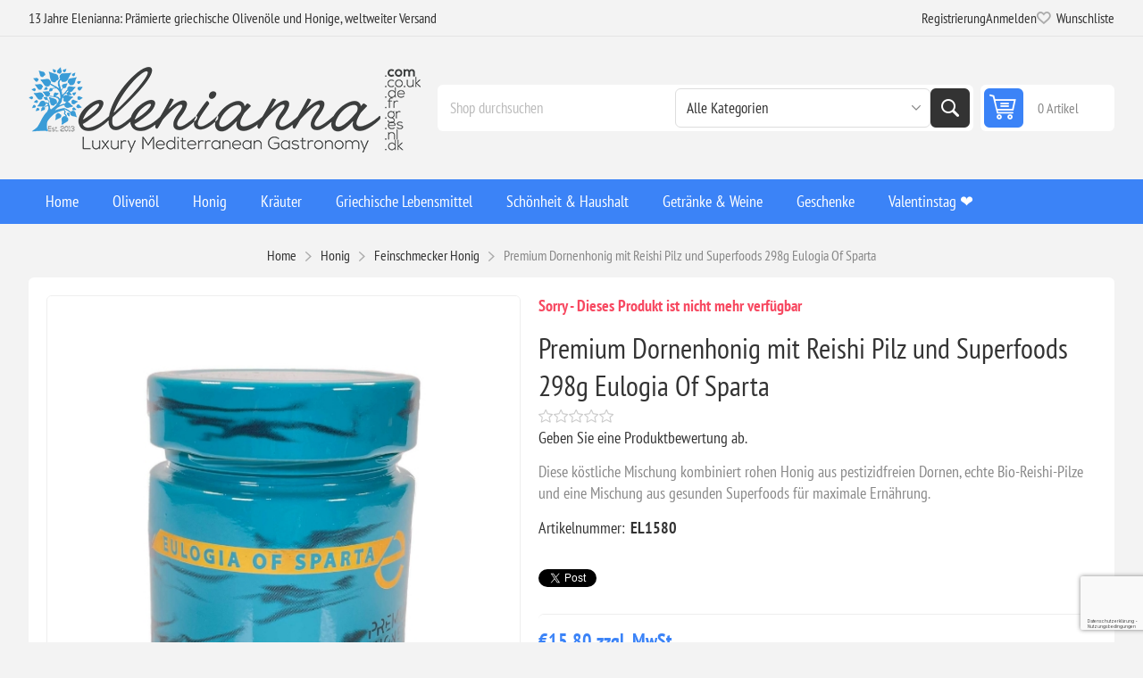

--- FILE ---
content_type: text/html; charset=utf-8
request_url: https://www.elenianna.de/premium-dornenhonig-mit-reishi-pilz-und-superfoods-298g-eulogia-of-sparta
body_size: 40013
content:
<!DOCTYPE html><html lang="en" dir="ltr" class="html-product-details-page"><head><title>Kaufen Sie Premium-Thorn-Honig mit Reishi-Pilz - 298g Eulogia Of Sparta</title><meta charset="UTF-8"><meta name="description" content="Entdecken Sie die einzigartige Kombination von Premium-Dornenhonig mit dem Reishi-Pilz und Superfoods von Eulogia of Sparta. Eine natürliche und gesundheitsfördernde Leckerei."><meta name="keywords" content="Premium Thorn Honey,Reishi Mushroom,Superfoods,Eulogia Of Sparta,Greek Honey,Health Benefits,Natural Supplements,Authentic Greek Products,Immune System Support,Wellness Boost,Superfood Honey Blend,Organic Ingredients,Artisanal Honey Production,Greek Superfoods,Quality Herbal Supplements,Ancient Greek Remedies,Immunity Boosting Foods,Nutrient-rich Honey Blend,Traditio..."><meta name="generator" content="nopCommerce"><meta name="viewport" content="width=device-width, initial-scale=1.0, minimum-scale=1.0, maximum-scale=2.0"><link rel="preload" as="font" href="/Themes/Pioneer/Content/fonts/pioneer.woff" crossorigin><meta property="og:type" content="product"><meta property="og:title" content="Premium Dornenhonig mit Reishi Pilz und Superfoods  298g Eulogia Of Sparta"><meta property="og:description" content="Entdecken Sie die einzigartige Kombination von Premium-Dornenhonig mit dem Reishi-Pilz und Superfoods von Eulogia of Sparta. Eine natürliche und gesundheitsfördernde Leckerei."><meta property="og:image" content="https://www.elenianna.de/images/thumbs/0008943_premium-thorn-honey-with-reishi-mushroom-and-superfoods-298g-eulogia-of-sparta_550.jpeg"><meta property="og:image:url" content="https://www.elenianna.de/images/thumbs/0008943_premium-thorn-honey-with-reishi-mushroom-and-superfoods-298g-eulogia-of-sparta_550.jpeg"><meta property="og:url" content="https://www.elenianna.de/premium-dornenhonig-mit-reishi-pilz-und-superfoods-298g-eulogia-of-sparta"><meta property="og:site_name" content="ELENIANNA SMPC GERMANY"><meta property="twitter:card" content="summary"><meta property="twitter:site" content="ELENIANNA SMPC GERMANY"><meta property="twitter:title" content="Premium Dornenhonig mit Reishi Pilz und Superfoods  298g Eulogia Of Sparta"><meta property="twitter:description" content="Entdecken Sie die einzigartige Kombination von Premium-Dornenhonig mit dem Reishi-Pilz und Superfoods von Eulogia of Sparta. Eine natürliche und gesundheitsfördernde Leckerei."><meta property="twitter:image" content="https://www.elenianna.de/images/thumbs/0008943_premium-thorn-honey-with-reishi-mushroom-and-superfoods-298g-eulogia-of-sparta_550.jpeg"><meta property="twitter:url" content="https://www.elenianna.de/premium-dornenhonig-mit-reishi-pilz-und-superfoods-298g-eulogia-of-sparta"><script type="application/ld+json">{"@context":"https://schema.org","@type":"Product","name":"Premium Dornenhonig mit Reishi Pilz und Superfoods  298g Eulogia Of Sparta","sku":"EL1580","gtin":"5200040064818","description":"Diese köstliche Mischung kombiniert rohen Honig aus pestizidfreien Dornen, echte Bio-Reishi-Pilze und eine Mischung aus gesunden Superfoods für maximale Ernährung.","image":"https://www.elenianna.de/images/thumbs/0008943_premium-thorn-honey-with-reishi-mushroom-and-superfoods-298g-eulogia-of-sparta_550.jpeg","brand":[],"offers":{"@type":"Offer","url":"https://www.elenianna.de/premium-dornenhonig-mit-reishi-pilz-und-superfoods-298g-eulogia-of-sparta","availability":"https://schema.org/InStock","price":"15.80","priceCurrency":"EUR"},"review":[],"hasVariant":[]}</script><script type="application/ld+json">{"@context":"https://schema.org","@type":"BreadcrumbList","itemListElement":[{"@type":"ListItem","position":1,"item":{"@id":"https://www.elenianna.de/honig","name":"Honig"}},{"@type":"ListItem","position":2,"item":{"@id":"https://www.elenianna.de/feinschmecker-honig","name":"Feinschmecker Honig"}},{"@type":"ListItem","position":3,"item":{"@id":"https://www.elenianna.de/premium-dornenhonig-mit-reishi-pilz-und-superfoods-298g-eulogia-of-sparta","name":"Premium Dornenhonig mit Reishi Pilz und Superfoods  298g Eulogia Of Sparta"}}]}</script><link rel="stylesheet" href="/css/jqqjzxx06avro5k6wxdxma.styles.css?v=lWb4t8-wMnyiZSB3DGVzhui-9ak"><style>.product-details-page .full-description{display:none}.product-details-page .ui-tabs .full-description{display:block}.product-details-page .tabhead-full-description{display:none}.product-details-page .product-specs-box{display:none}.product-details-page .ui-tabs .product-specs-box{display:block}.product-details-page .ui-tabs .product-specs-box .title{display:none}.product-details-page .product-reviews{display:none}.product-details-page .ui-tabs .product-reviews{display:block}</style><link rel="alternate" href="https://www.elenianna.de/premium-dornenhonig-mit-reishi-pilz-und-superfoods-298g-eulogia-of-sparta" hreflang="x-default"><script type="application/ld+json">{"@context":"http://schema.org/","@type":"Product","aggregateRating":{"@type":"AggregateRating","worstRating":"1","bestRating":"5","ratingValue":"5.0","reviewCount":"1","ratingCount":"1"},"name":"Premium Dornenhonig mit Reishi Pilz und Superfoods 298g Eulogia Of Sparta","image":"https://www.elenianna.de/images/thumbs/0008943_premium-thorn-honey-with-reishi-mushroom-and-superfoods-298g-eulogia-of-sparta.jpeg","description":"Diese köstliche Mischung kombiniert rohen Honig aus pestizidfreien Dornen,echte Bio-Reishi-Pilze und eine Mischung aus gesunden Superfoods für maximale Ernährung.","sku":"EL1580","productID":"EL1580","gtin13":"5200040064818","offers":{"@type":"Offer","price":"15.80","priceValidUntil":"2027-01-17","priceCurrency":"EUR","url":"https://www.elenianna.de/premium-dornenhonig-mit-reishi-pilz-und-superfoods-298g-eulogia-of-sparta","itemCondition":"https://schema.org/NewCondition","availability":"http://schema.org/Discontinued","seller":{"@type":"Organization","name":"ELENIANNA SMPC GERMANY","url":"https://www.elenianna.de/","logo":"https://www.elenianna.de/images/thumbs/0004047.png"}},"review":[{"@type":"Review","author":{"@type":"Person","name":"Unbekannter Autor"},"datePublished":"2020-01-01","reviewRating":{"@type":"Rating","ratingValue":"5"}}]}</script><script type="application/ld+json">{"@context":"http://schema.org/","@type":"BreadcrumbList","itemListElement":[{"@type":"ListItem","position":"1","item":{"@id":"https://www.elenianna.de/honig","name":"Honig"}},{"@type":"ListItem","position":"2","item":{"@id":"https://www.elenianna.de/feinschmecker-honig","name":"Feinschmecker Honig"}}]}</script><script async src='https://www.googletagmanager.com/gtag/js?id=G-5PXC2JSCHB'></script><script>function gtag(){dataLayer.push(arguments)}window.dataLayer=window.dataLayer||[];gtag("js",new Date);gtag("config","G-5PXC2JSCHB")</script><link rel="canonical" href="https://www.elenianna.de/premium-dornenhonig-mit-reishi-pilz-und-superfoods-298g-eulogia-of-sparta"><link href="https://www.elenianna.de/news/rss/6" rel="alternate" type="application/rss+xml" title="ELENIANNA SMPC GERMANY: News"><link href="https://www.elenianna.de/blog/rss/6" rel="alternate" type="application/rss+xml" title="ELENIANNA SMPC GERMANY: Blog"><link rel="apple-touch-icon" sizes="180x180" href="/icons/icons_0/apple-touch-icon.png?v=4"><link rel="icon" type="image/png" sizes="32x32" href="/icons/icons_0/favicon-32x32.png?v=4"><link rel="icon" type="image/png" sizes="16x16" href="/icons/icons_0/favicon-16x16.png?v=4"><link rel="manifest" href="/icons/icons_0/site.webmanifest?v=4"><link rel="mask-icon" href="/icons/icons_0/safari-pinned-tab.svg?v=4" color="#5bbad5"><link rel="shortcut icon" href="/icons/icons_0/favicon.ico?v=4"><meta name="msapplication-TileColor" content="#da532c"><meta name="msapplication-config" content="/icons/icons_0/browserconfig.xml?v=4"><meta name="theme-color" content="#ffffff"><meta name="referrer" content="strict-origin-when-cross-origin"><body class="product-details-page-body not-logged-in"><input name="__RequestVerificationToken" type="hidden" value="CfDJ8NVt0DY6SARBsCHpLhhWG6Dx61knEb_O4Lmgk4sc9LBrV2wBp5tp1HDvgpvEDH2cNWQ04xrSXN8QE67iF1AGSJbjOsjcZ9RCxmKgLqgPL0sTTXtzPvtRSdYDDcu43sg0FbikGVC5qjQ1DszVdlTXO2E"><div class="ajax-loading-block-window" style="display:none"></div><div id="dialog-notifications-success" role="status" aria-live="polite" aria-atomic="true" title="Benachrichtigung" style="display:none"></div><div id="dialog-notifications-error" role="alert" aria-live="assertive" aria-atomic="true" title="Fehler" style="display:none"></div><div id="dialog-notifications-warning" role="alert" aria-live="assertive" aria-atomic="true" title="Warnung" style="display:none"></div><div id="bar-notification" class="bar-notification-container" role="status" aria-live="polite" aria-atomic="true" data-close="Schließen"></div><div class="master-wrapper-page"><div class="overlayOffCanvas"></div><div class="responsive-nav-wrapper"><div class="button menu-button"><span>Menu</span></div><div class="button personal-button"><span>Personal menu</span></div><div class="header-logo"><a href="/" class="logo"> <img alt="ELENIANNA SMPC GERMANY" src="https://www.elenianna.se/images/thumbs/0009545_elenianna-logo.png"></a></div><div class="button search-button"><span>Suchen</span></div><div class="button cart-button"><a class="txt" href="/cart"> <span class="cart-qty">0</span> </a></div></div><div class="header"><div class="header-upper"><div class="admin-links-wrapper"><div class="promo-text"><span>13 Jahre Elenianna: Prämierte griechische Olivenöle und Honige, weltweiter Versand</span></div></div><div class="header-links-wrapper flyout-nav"><div class="nav-close close-links"><span>Close</span></div><div class="nav-panel"><div class="header-links"><ul><li><a href="/register?returnUrl=%2Fpremium-dornenhonig-mit-reishi-pilz-und-superfoods-298g-eulogia-of-sparta" class="ico-register">Registrierung</a><li><a href="/login?returnUrl=%2Fpremium-dornenhonig-mit-reishi-pilz-und-superfoods-298g-eulogia-of-sparta" class="ico-login">Anmelden</a><li><a href="/wishlist" class="ico-wishlist"> <span class="wishlist-label">Wunschliste</span> <span class="wishlist-qty">(0)</span> </a></ul></div></div></div></div><div class="header-lower"><div class="header-logo"><a href="/" class="logo"> <img alt="ELENIANNA SMPC GERMANY" src="https://www.elenianna.se/images/thumbs/0009545_elenianna-logo.png"></a></div><div class="search-box store-search-box flyout-nav"><div class="nav-close close-search"><span>Close</span></div><div class="nav-panel"><form method="get" id="small-search-box-form" action="/search"><input type="text" class="search-box-text" id="small-searchterms" autocomplete="off" name="q" placeholder="Shop durchsuchen" aria-label="Shop durchsuchen"> <select name="cid" class="search-box-category" data-val="true" data-val-required="The SearchCategoryId field is required." id="SearchCategoryId"><option selected value="0">Alle Kategorien<option value="1">Oliven&#xF6;l<option value="177">Wiederkehrende Produkte im Abonnement<option value="182">Kretischer Geschmack<option value="202">Energy &amp; Protein Snacks<option value="214">Geschenke<option value="215">Sch&#xF6;nheit &amp; Haushalt<option value="216">Griechische Lebensmittel<option value="2">Oliven&#xF6;l von Luxusverpackungen<option value="5">Honig<option value="19">Kr&#xE4;uter<option value="79">Getr&#xE4;nke &amp; Weine<option value="86">[Wellness]<option value="62">[Ausgezeichnet]<option value="128">Nahrungserg&#xE4;nzungsmittel<option value="142">&#x1F384;Weihnachten<option value="164">Kunsthandwerk aus Olivenholz<option value="91">Flugzeugkabine genehmigt<option value="119">Ostergeschenke &#x1F95A;<option value="132">Exklusive limitierte Produktion<option value="109">Valentinstag &#x2764;&#xFE0F;<option value="121">[Die traditionelle kretische Ern&#xE4;hrung]</select> <button type="submit" class="button-1 search-box-button">Suchen</button></form></div></div><div id="flyout-cart" class="header-cart"><div class="cart-link"><a href="/cart" class="ico-cart"> <span class="cart-qty">0 Artikel</span> <span class="cart-total"></span> </a></div><div class="flyout-cart"><div class="mini-shopping-cart"><div class="count">Sie haben keine Artikel im Warenkorb.</div></div></div></div></div></div><div class="header-menu flyout-nav"><div class="nav-close close-menu"><span>Close</span></div><div class="nav-panel regular"><ul class="mega-menu" data-isrtlenabled="false" data-enableclickfordropdown="false"><li><a href="/" title="Home"><span> Home</span></a><li class="has-sublist root-category"><a class="with-subcategories" href="/natives-olivenol-extra"><span>Oliven&#xF6;l</span></a><div class="plus-button"></div><div class="sublist-wrap"><ul class="sublist"><li class="back-button"><span>Back</span><li><a class="lastLevelCategory" href="/phenolreiches-olivenol-2" title="Hochphenolisches EVOO"><span>Hochphenolisches EVOO</span></a><li><a class="lastLevelCategory" href="/bio-natives-olivenol-extra" title="Bio-Nebenprodukte"><span>Bio-Nebenprodukte</span></a><li><a class="lastLevelCategory" href="/natives-olivenol-extra-2" title="Klassisches EVOO (kuratierte Klassiker)"><span>Klassisches EVOO (kuratierte Klassiker)</span></a><li><a class="lastLevelCategory" href="/natives-olivenol-extra-anrichten" title="Aromatisierte und angereicherte Öle"><span>Aromatisierte und angereicherte &#xD6;le</span></a><li><a class="lastLevelCategory" href="/natives-olivenol-extra-nachfulldosen" title="Nachfülldosen (EVOO)"><span>Nachf&#xFC;lldosen (EVOO)</span></a><li class="has-sublist"><a href="/signatursammlungen" title="Signatursammlungen" class="with-subcategories"><span>Signatursammlungen</span></a><div class="plus-button"></div><div class="sublist-wrap"><ul class="sublist"><li class="back-button"><span>Back</span><li><a class="lastLevelCategory" href="/grunes-olivenol-agoureleo" title="Frühe Ernte (Agoureleo)"><span>Fr&#xFC;he Ernte (Agoureleo)</span></a><li><a class="lastLevelCategory" href="/einzelgut-sortenweine" title="Einzelgut &amp; Sortenweine"><span>Einzelgut &amp; Sortenweine</span></a><li><a class="lastLevelCategory" href="/mischungen-fachmannisch-zusammengestellt" title="Mischungen (fachmännisch zusammengestellt)"><span>Mischungen (fachm&#xE4;nnisch zusammengestellt)</span></a><li><a class="lastLevelCategory" href="/oliven-und-olivenpaste" title="Oliven und Olivenpaste"><span>Oliven und Olivenpaste</span></a><li><a class="lastLevelCategory" href="/preisgekronte-auswahl" title="Preisgekrönte Auswahl"><span>Preisgekr&#xF6;nte Auswahl</span></a></ul></div><li class="has-sublist"><a href="/erleben-schenken" title="Erleben &amp; Schenken" class="with-subcategories"><span>Erleben &amp; Schenken</span></a><div class="plus-button"></div><div class="sublist-wrap"><ul class="sublist"><li class="back-button"><span>Back</span><li><a class="lastLevelCategory" href="/probiersets-flights" title="Probiersets &amp; Flights"><span>Probiersets &amp; Flights</span></a><li><a class="lastLevelCategory" href="/paarungsgeschenke-ol-honigmeersalz" title="Paarungsgeschenke (Öl + Honig/Meersalz)"><span>Paarungsgeschenke (&#xD6;l &#x2B; Honig/Meersalz)</span></a></ul></div></ul></div><li class="has-sublist root-category"><a class="with-subcategories" href="/honig"><span>Honig</span></a><div class="plus-button"></div><div class="sublist-wrap"><ul class="sublist"><li class="back-button"><span>Back</span><li><a class="lastLevelCategory" href="/premium-bio-honig" title="Premium Bio Honig"><span>Premium Bio Honig</span></a><li><a class="lastLevelCategory" href="/honig-2" title="Honig"><span>Honig</span></a><li><a class="lastLevelCategory" href="/feinschmecker-honig" title="Feinschmecker Honig"><span>Feinschmecker Honig</span></a><li><a class="lastLevelCategory" href="/set-aus-reinem-griechischem-honig" title="[Set aus reinem griechischem Honig]"><span>[Set aus reinem griechischem Honig]</span></a></ul></div><li class="has-sublist root-category"><a class="with-subcategories" href="/krauter-und-tee"><span>Kr&#xE4;uter</span></a><div class="plus-button"></div><div class="sublist-wrap"><ul class="sublist"><li class="back-button"><span>Back</span><li><a class="lastLevelCategory" href="/krauter" title="Kräuter"><span>Kr&#xE4;uter</span></a><li><a class="lastLevelCategory" href="/krautertee" title="Kräutertee"><span>Kr&#xE4;utertee</span></a><li><a class="lastLevelCategory" href="/krautermischung" title="Kräutermischung"><span>Kr&#xE4;utermischung</span></a><li><a class="lastLevelCategory" href="/krautergetranke" title="Kräutergetränke"><span>Kr&#xE4;utergetr&#xE4;nke</span></a></ul></div><li class="has-sublist root-category"><a class="with-subcategories" href="/griechische-lebensmittel"><span>Griechische Lebensmittel</span></a><div class="plus-button"></div><div class="sublist-wrap"><ul class="sublist"><li class="back-button"><span>Back</span><li><a class="lastLevelCategory" href="/kaffee-und-getranke" title="Kaffee und Getränke"><span>Kaffee und Getr&#xE4;nke</span></a><li class="has-sublist"><a href="/dorf-pasta" title="Handwerklich" class="with-subcategories"><span>Handwerklich</span></a><div class="plus-button"></div><div class="sublist-wrap"><ul class="sublist"><li class="back-button"><span>Back</span><li><a class="lastLevelCategory" href="/kretische-handgemachte-pasta" title="Kretische handgemachte Pasta"><span>Kretische handgemachte Pasta</span></a><li><a class="lastLevelCategory" href="/authentische-kretische-mehle-und-backwaren" title="Authentische kretische Mehle und Backwaren"><span>Authentische kretische Mehle und Backwaren</span></a></ul></div><li><a class="lastLevelCategory" href="/handgemachte-pralinen" title="Handgemachte Pralinen"><span>Handgemachte Pralinen</span></a><li class="has-sublist"><a href="/gewurze-wurze" title="Gewürze" class="with-subcategories"><span>Gew&#xFC;rze</span></a><div class="plus-button"></div><div class="sublist-wrap"><ul class="sublist"><li class="back-button"><span>Back</span><li class="has-sublist"><a href="/reines-naturliches-meersalz" title="Reines natürliches Meersalz" class="with-subcategories"><span>Reines nat&#xFC;rliches Meersalz</span></a><div class="plus-button"></div><div class="sublist-wrap"><ul class="sublist"><li class="back-button"><span>Back</span><li><a class="lastLevelCategory" href="/naturliches-meersalz" title="Natürliches Meersalz"><span>Nat&#xFC;rliches Meersalz</span></a><li><a class="lastLevelCategory" href="/gourmet-meersalz" title="Gourmet-Meersalz"><span>Gourmet-Meersalz</span></a><li><a class="lastLevelCategory" href="/reine-meersalzkollektionen" title="Reine Meersalzkollektionen"><span>Reine Meersalzkollektionen</span></a></ul></div><li><a class="lastLevelCategory" href="/essig-grapemust" title="Essig &amp; Grapemust"><span>Essig &amp; Grapemust</span></a><li><a class="lastLevelCategory" href="/premium-gemuse" title="Premium-Gemüse"><span>Premium-Gem&#xFC;se</span></a><li><a class="lastLevelCategory" href="/gewurze" title="Kräuter Gewürze"><span>Kr&#xE4;uter Gew&#xFC;rze</span></a></ul></div><li class="has-sublist"><a href="/dessert-snack" title="Griechisches Dessert" class="with-subcategories"><span>Griechisches Dessert</span></a><div class="plus-button"></div><div class="sublist-wrap"><ul class="sublist"><li class="back-button"><span>Back</span><li><a class="lastLevelCategory" href="/reife-griechische-hartkase" title="Reife griechische Hartkäse"><span>Reife griechische Hartk&#xE4;se</span></a><li><a class="lastLevelCategory" href="/traditioneller-handgemachter-bonbon" title="Traditioneller handgemachter Bonbon"><span>Traditioneller handgemachter Bonbon</span></a><li><a class="lastLevelCategory" href="/griechische-loffel-susigkeiten" title="Löffel Süßigkeiten"><span>L&#xF6;ffel S&#xFC;&#xDF;igkeiten</span></a><li><a class="lastLevelCategory" href="/gourmet-pistazien-snacks" title="Gourmet-Pistazien-Snacks"><span>Gourmet-Pistazien-Snacks</span></a><li><a class="lastLevelCategory" href="/marmeladen" title="Marmeladen, Gelees und Marmeladen"><span>Marmeladen, Gelees und Marmeladen</span></a><li><a class="lastLevelCategory" href="/premium-nussbutter-und-aufstriche" title="Premium-Nussbutter und Aufstriche"><span>Premium-Nussbutter und Aufstriche</span></a><li><a class="lastLevelCategory" href="/sesamriegel-kekse" title="Sesamriegel &amp; Kekse"><span>Sesamriegel &amp; Kekse</span></a><li><a class="lastLevelCategory" href="/getrocknete-fruchte" title="Getrocknete Früchte"><span>Getrocknete Fr&#xFC;chte</span></a><li><a class="lastLevelCategory" href="/griechische-meze-vorspeisen" title="Griechische Meze &amp; Vorspeisen"><span>Griechische Meze &amp; Vorspeisen</span></a></ul></div></ul></div><li class="has-sublist root-category"><a class="with-subcategories" href="/schonheit-haushalt"><span>Sch&#xF6;nheit &amp; Haushalt</span></a><div class="plus-button"></div><div class="sublist-wrap"><ul class="sublist"><li class="back-button"><span>Back</span><li class="has-sublist"><a href="/glut-blute" title="Kerzen" class="with-subcategories"><span>Kerzen</span></a><div class="plus-button"></div><div class="sublist-wrap"><ul class="sublist"><li class="back-button"><span>Back</span><li class="has-sublist"><a href="/kerzen" title="Kerzen" class="with-subcategories"><span>Kerzen</span></a><div class="plus-button"></div><div class="sublist-wrap"><ul class="sublist"><li class="back-button"><span>Back</span><li><a class="lastLevelCategory" href="/luxuskerzen" title="Luxuriöse handgefertigte Kerzen"><span>Luxuri&#xF6;se handgefertigte Kerzen</span></a><li><a class="lastLevelCategory" href="/kerzen-aus-reinem-griechischem-olivenwachs" title="Kerzen aus reinem griechischem Olivenwachs"><span>Kerzen aus reinem griechischem Olivenwachs</span></a><li><a class="lastLevelCategory" href="/luxuriose-handgefertigte-betonkerzen" title="Luxuriöse handgefertigte Keramikkerzen"><span>Luxuri&#xF6;se handgefertigte Keramikkerzen</span></a><li><a class="lastLevelCategory" href="/personalisierte-kerze" title="Personalisiert"><span>Personalisiert</span></a></ul></div><li><a class="lastLevelCategory" href="/schilfrohr-diffusoren" title="Schilfrohr-Diffusoren"><span>Schilfrohr-Diffusoren</span></a><li><a class="lastLevelCategory" href="/soja-wachsschmelzkugeln" title="[Wachsschmelzen]"><span>[Wachsschmelzen]</span></a></ul></div><li class="has-sublist"><a href="/naturlicher-korper-und-schonheit" title="Schönheit" class="with-subcategories"><span>Sch&#xF6;nheit</span></a><div class="plus-button"></div><div class="sublist-wrap"><ul class="sublist"><li class="back-button"><span>Back</span><li class="has-sublist"><a href="/naturliche-hautpflege" title="Hautpflege" class="with-subcategories"><span>Hautpflege</span></a><div class="plus-button"></div><div class="sublist-wrap"><ul class="sublist"><li class="back-button"><span>Back</span><li><a class="lastLevelCategory" href="/vegane-bio-kosmetik" title="Vegane Hautpflege"><span>Vegane Hautpflege</span></a><li><a class="lastLevelCategory" href="/eselsmilch-hautpflege" title="Eselsmilch Hautpflege"><span>Eselsmilch Hautpflege</span></a><li><a class="lastLevelCategory" href="/extra-virgin-olivenol-hautpflege" title="Extra Virgin Olivenöl Hautpflege"><span>Extra Virgin Oliven&#xF6;l Hautpflege</span></a></ul></div><li class="has-sublist"><a href="/make-up-und-farbe" title="Make-up und Farbe" class="with-subcategories"><span>Make-up und Farbe</span></a><div class="plus-button"></div><div class="sublist-wrap"><ul class="sublist"><li class="back-button"><span>Back</span><li><a class="lastLevelCategory" href="/bio-make-up" title="Bio-Make-up"><span>Bio-Make-up</span></a><li><a class="lastLevelCategory" href="/vegane-kosmetik" title="Vegane Kosmetik"><span>Vegane Kosmetik</span></a></ul></div><li class="has-sublist"><a href="/haar-und-badpflege" title="Haar- und Badpflege" class="with-subcategories"><span>Haar- und Badpflege</span></a><div class="plus-button"></div><div class="sublist-wrap"><ul class="sublist"><li class="back-button"><span>Back</span><li><a class="lastLevelCategory" href="/olivenol-haarpflege" title="Olivenöl-Haarpflege"><span>Oliven&#xF6;l-Haarpflege</span></a><li><a class="lastLevelCategory" href="/eselmilch-haarpflege" title="Eselmilch-Haarpflege"><span>Eselmilch-Haarpflege</span></a><li><a class="lastLevelCategory" href="/seifenstucke-2" title="Seifenstücke"><span>Seifenst&#xFC;cke</span></a><li><a class="lastLevelCategory" href="/flussigseifen-duschgel" title="Flüssigseifen &amp; Duschgel"><span>Fl&#xFC;ssigseifen &amp; Duschgel</span></a></ul></div><li class="has-sublist"><a href="/nachhaltige-schonheitswerkzeuge-und-mundpflege" title="Nachhaltige Schönheitswerkzeuge und Mundpflege" class="with-subcategories"><span>Nachhaltige Sch&#xF6;nheitswerkzeuge und Mundpflege</span></a><div class="plus-button"></div><div class="sublist-wrap"><ul class="sublist"><li class="back-button"><span>Back</span><li><a class="lastLevelCategory" href="/bade-und-schonheitswerkzeuge" title="Bade- und Schönheitswerkzeuge"><span>Bade- und Sch&#xF6;nheitswerkzeuge</span></a><li><a class="lastLevelCategory" href="/mundpflege" title="Mundpflege"><span>Mundpflege</span></a></ul></div><li><a class="lastLevelCategory" href="/beauty-geschenkset" title="Beauty-Geschenkset"><span>Beauty-Geschenkset</span></a></ul></div></ul></div><li class="has-sublist root-category"><a class="with-subcategories" href="/getranke-weine"><span>Getr&#xE4;nke &amp; Weine</span></a><div class="plus-button"></div><div class="sublist-wrap"><ul class="sublist"><li class="back-button"><span>Back</span><li class="has-sublist"><a href="/weine" title="Weine" class="with-subcategories"><span>Weine</span></a><div class="plus-button"></div><div class="sublist-wrap"><ul class="sublist"><li class="back-button"><span>Back</span><li><a class="lastLevelCategory" href="/rotwein" title="Rotwein"><span>Rotwein</span></a><li><a class="lastLevelCategory" href="/weiswein" title="Weißwein"><span>Wei&#xDF;wein</span></a><li><a class="lastLevelCategory" href="/rosewein" title="Roséwein"><span>Ros&#xE9;wein</span></a><li><a class="lastLevelCategory" href="/weinbegleitung-schokolade-mehr" title="Weinbegleitung (Schokolade &amp; mehr)"><span>Weinbegleitung (Schokolade &amp; mehr)</span></a></ul></div><li><a class="lastLevelCategory" href="/nicht-alkoholische-getranke" title="Nicht-alkoholische Getränke"><span>Nicht-alkoholische Getr&#xE4;nke</span></a><li><a class="lastLevelCategory" href="/cognac-und-brandy" title="Cognac und Brandy"><span>Cognac und Brandy</span></a><li><a class="lastLevelCategory" href="/traditionelle-griechische-geister" title="Traditionelle griechische Geister"><span>Traditionelle griechische Geister</span></a></ul></div><li class="has-sublist root-category"><a class="with-subcategories" href="/geschenke-2"><span>Geschenke</span></a><div class="plus-button"></div><div class="sublist-wrap"><ul class="sublist"><li class="back-button"><span>Back</span><li class="has-sublist"><a href="/geschenkboxen" title="Luxus-Geschenkkörbe und -Boxen" class="with-subcategories"><span>Luxus-Geschenkk&#xF6;rbe und -Boxen</span></a><div class="plus-button"></div><div class="sublist-wrap"><ul class="sublist"><li class="back-button"><span>Back</span><li><a class="lastLevelCategory" href="/mischen-und-anpassen" title="mischen und Anpassen"><span>mischen und Anpassen</span></a><li><a class="lastLevelCategory" href="/sammlung-signature-reserve" title="Sammlung Signature Reserve"><span>Sammlung Signature Reserve</span></a><li><a class="lastLevelCategory" href="/exklusives-holz-geschenk-kasten" title="Luxus-Holz-Geschenkboxen."><span>Luxus-Holz-Geschenkboxen.</span></a><li><a class="lastLevelCategory" href="/luxus-papier-geschenk-box" title="Luxuspapier Geschenkboxen"><span>Luxuspapier Geschenkboxen</span></a><li><a class="lastLevelCategory" href="/umweltvertragliche-geschenkverpackungen" title="Umweltverträgliche Geschenkverpackungen"><span>Umweltvertr&#xE4;gliche Geschenkverpackungen</span></a><li><a class="lastLevelCategory" href="/fertige-geschenkboxen" title="Fertige Geschenkboxen"><span>Fertige Geschenkboxen</span></a><li><a class="lastLevelCategory" href="/geschenkpackungen" title="Geschenkpackungen"><span>Geschenkpackungen</span></a><li><a class="lastLevelCategory" href="/geschenkkarten" title="Geschenkkarten"><span>Geschenkkarten</span></a></ul></div><li class="has-sublist"><a href="/handgemachte-kreationen" title="Handgemachte Kreationen" class="with-subcategories"><span>Handgemachte Kreationen</span></a><div class="plus-button"></div><div class="sublist-wrap"><ul class="sublist"><li class="back-button"><span>Back</span><li class="has-sublist"><a href="/keramikkunst" title="Keramikkunst" class="with-subcategories"><span>Keramikkunst</span></a><div class="plus-button"></div><div class="sublist-wrap"><ul class="sublist"><li class="back-button"><span>Back</span><li><a class="lastLevelCategory" href="/personalisierte-becher-2" title="Personalisierte Becher"><span>Personalisierte Becher</span></a></ul></div></ul></div></ul></div><li class="root-category"><a href="/valentinstag-geschenke" title="Valentinstag ❤️"><span> Valentinstag &#x2764;&#xFE0F;</span></a></ul><div class="menu-title"><span>Menu</span></div><ul class="mega-menu-responsive"><li><a href="/" title="Home"><span> Home</span></a><li class="has-sublist root-category"><a class="with-subcategories" href="/natives-olivenol-extra"><span>Oliven&#xF6;l</span></a><div class="plus-button"></div><div class="sublist-wrap"><ul class="sublist"><li class="back-button"><span>Back</span><li><a class="lastLevelCategory" href="/phenolreiches-olivenol-2" title="Hochphenolisches EVOO"><span>Hochphenolisches EVOO</span></a><li><a class="lastLevelCategory" href="/bio-natives-olivenol-extra" title="Bio-Nebenprodukte"><span>Bio-Nebenprodukte</span></a><li><a class="lastLevelCategory" href="/natives-olivenol-extra-2" title="Klassisches EVOO (kuratierte Klassiker)"><span>Klassisches EVOO (kuratierte Klassiker)</span></a><li><a class="lastLevelCategory" href="/natives-olivenol-extra-anrichten" title="Aromatisierte und angereicherte Öle"><span>Aromatisierte und angereicherte &#xD6;le</span></a><li><a class="lastLevelCategory" href="/natives-olivenol-extra-nachfulldosen" title="Nachfülldosen (EVOO)"><span>Nachf&#xFC;lldosen (EVOO)</span></a><li class="has-sublist"><a href="/signatursammlungen" title="Signatursammlungen" class="with-subcategories"><span>Signatursammlungen</span></a><div class="plus-button"></div><div class="sublist-wrap"><ul class="sublist"><li class="back-button"><span>Back</span><li><a class="lastLevelCategory" href="/grunes-olivenol-agoureleo" title="Frühe Ernte (Agoureleo)"><span>Fr&#xFC;he Ernte (Agoureleo)</span></a><li><a class="lastLevelCategory" href="/einzelgut-sortenweine" title="Einzelgut &amp; Sortenweine"><span>Einzelgut &amp; Sortenweine</span></a><li><a class="lastLevelCategory" href="/mischungen-fachmannisch-zusammengestellt" title="Mischungen (fachmännisch zusammengestellt)"><span>Mischungen (fachm&#xE4;nnisch zusammengestellt)</span></a><li><a class="lastLevelCategory" href="/oliven-und-olivenpaste" title="Oliven und Olivenpaste"><span>Oliven und Olivenpaste</span></a><li><a class="lastLevelCategory" href="/preisgekronte-auswahl" title="Preisgekrönte Auswahl"><span>Preisgekr&#xF6;nte Auswahl</span></a></ul></div><li class="has-sublist"><a href="/erleben-schenken" title="Erleben &amp; Schenken" class="with-subcategories"><span>Erleben &amp; Schenken</span></a><div class="plus-button"></div><div class="sublist-wrap"><ul class="sublist"><li class="back-button"><span>Back</span><li><a class="lastLevelCategory" href="/probiersets-flights" title="Probiersets &amp; Flights"><span>Probiersets &amp; Flights</span></a><li><a class="lastLevelCategory" href="/paarungsgeschenke-ol-honigmeersalz" title="Paarungsgeschenke (Öl + Honig/Meersalz)"><span>Paarungsgeschenke (&#xD6;l &#x2B; Honig/Meersalz)</span></a></ul></div></ul></div><li class="has-sublist root-category"><a class="with-subcategories" href="/honig"><span>Honig</span></a><div class="plus-button"></div><div class="sublist-wrap"><ul class="sublist"><li class="back-button"><span>Back</span><li><a class="lastLevelCategory" href="/premium-bio-honig" title="Premium Bio Honig"><span>Premium Bio Honig</span></a><li><a class="lastLevelCategory" href="/honig-2" title="Honig"><span>Honig</span></a><li><a class="lastLevelCategory" href="/feinschmecker-honig" title="Feinschmecker Honig"><span>Feinschmecker Honig</span></a><li><a class="lastLevelCategory" href="/set-aus-reinem-griechischem-honig" title="[Set aus reinem griechischem Honig]"><span>[Set aus reinem griechischem Honig]</span></a></ul></div><li class="has-sublist root-category"><a class="with-subcategories" href="/krauter-und-tee"><span>Kr&#xE4;uter</span></a><div class="plus-button"></div><div class="sublist-wrap"><ul class="sublist"><li class="back-button"><span>Back</span><li><a class="lastLevelCategory" href="/krauter" title="Kräuter"><span>Kr&#xE4;uter</span></a><li><a class="lastLevelCategory" href="/krautertee" title="Kräutertee"><span>Kr&#xE4;utertee</span></a><li><a class="lastLevelCategory" href="/krautermischung" title="Kräutermischung"><span>Kr&#xE4;utermischung</span></a><li><a class="lastLevelCategory" href="/krautergetranke" title="Kräutergetränke"><span>Kr&#xE4;utergetr&#xE4;nke</span></a></ul></div><li class="has-sublist root-category"><a class="with-subcategories" href="/griechische-lebensmittel"><span>Griechische Lebensmittel</span></a><div class="plus-button"></div><div class="sublist-wrap"><ul class="sublist"><li class="back-button"><span>Back</span><li><a class="lastLevelCategory" href="/kaffee-und-getranke" title="Kaffee und Getränke"><span>Kaffee und Getr&#xE4;nke</span></a><li class="has-sublist"><a href="/dorf-pasta" title="Handwerklich" class="with-subcategories"><span>Handwerklich</span></a><div class="plus-button"></div><div class="sublist-wrap"><ul class="sublist"><li class="back-button"><span>Back</span><li><a class="lastLevelCategory" href="/kretische-handgemachte-pasta" title="Kretische handgemachte Pasta"><span>Kretische handgemachte Pasta</span></a><li><a class="lastLevelCategory" href="/authentische-kretische-mehle-und-backwaren" title="Authentische kretische Mehle und Backwaren"><span>Authentische kretische Mehle und Backwaren</span></a></ul></div><li><a class="lastLevelCategory" href="/handgemachte-pralinen" title="Handgemachte Pralinen"><span>Handgemachte Pralinen</span></a><li class="has-sublist"><a href="/gewurze-wurze" title="Gewürze" class="with-subcategories"><span>Gew&#xFC;rze</span></a><div class="plus-button"></div><div class="sublist-wrap"><ul class="sublist"><li class="back-button"><span>Back</span><li class="has-sublist"><a href="/reines-naturliches-meersalz" title="Reines natürliches Meersalz" class="with-subcategories"><span>Reines nat&#xFC;rliches Meersalz</span></a><div class="plus-button"></div><div class="sublist-wrap"><ul class="sublist"><li class="back-button"><span>Back</span><li><a class="lastLevelCategory" href="/naturliches-meersalz" title="Natürliches Meersalz"><span>Nat&#xFC;rliches Meersalz</span></a><li><a class="lastLevelCategory" href="/gourmet-meersalz" title="Gourmet-Meersalz"><span>Gourmet-Meersalz</span></a><li><a class="lastLevelCategory" href="/reine-meersalzkollektionen" title="Reine Meersalzkollektionen"><span>Reine Meersalzkollektionen</span></a></ul></div><li><a class="lastLevelCategory" href="/essig-grapemust" title="Essig &amp; Grapemust"><span>Essig &amp; Grapemust</span></a><li><a class="lastLevelCategory" href="/premium-gemuse" title="Premium-Gemüse"><span>Premium-Gem&#xFC;se</span></a><li><a class="lastLevelCategory" href="/gewurze" title="Kräuter Gewürze"><span>Kr&#xE4;uter Gew&#xFC;rze</span></a></ul></div><li class="has-sublist"><a href="/dessert-snack" title="Griechisches Dessert" class="with-subcategories"><span>Griechisches Dessert</span></a><div class="plus-button"></div><div class="sublist-wrap"><ul class="sublist"><li class="back-button"><span>Back</span><li><a class="lastLevelCategory" href="/reife-griechische-hartkase" title="Reife griechische Hartkäse"><span>Reife griechische Hartk&#xE4;se</span></a><li><a class="lastLevelCategory" href="/traditioneller-handgemachter-bonbon" title="Traditioneller handgemachter Bonbon"><span>Traditioneller handgemachter Bonbon</span></a><li><a class="lastLevelCategory" href="/griechische-loffel-susigkeiten" title="Löffel Süßigkeiten"><span>L&#xF6;ffel S&#xFC;&#xDF;igkeiten</span></a><li><a class="lastLevelCategory" href="/gourmet-pistazien-snacks" title="Gourmet-Pistazien-Snacks"><span>Gourmet-Pistazien-Snacks</span></a><li><a class="lastLevelCategory" href="/marmeladen" title="Marmeladen, Gelees und Marmeladen"><span>Marmeladen, Gelees und Marmeladen</span></a><li><a class="lastLevelCategory" href="/premium-nussbutter-und-aufstriche" title="Premium-Nussbutter und Aufstriche"><span>Premium-Nussbutter und Aufstriche</span></a><li><a class="lastLevelCategory" href="/sesamriegel-kekse" title="Sesamriegel &amp; Kekse"><span>Sesamriegel &amp; Kekse</span></a><li><a class="lastLevelCategory" href="/getrocknete-fruchte" title="Getrocknete Früchte"><span>Getrocknete Fr&#xFC;chte</span></a><li><a class="lastLevelCategory" href="/griechische-meze-vorspeisen" title="Griechische Meze &amp; Vorspeisen"><span>Griechische Meze &amp; Vorspeisen</span></a></ul></div></ul></div><li class="has-sublist root-category"><a class="with-subcategories" href="/schonheit-haushalt"><span>Sch&#xF6;nheit &amp; Haushalt</span></a><div class="plus-button"></div><div class="sublist-wrap"><ul class="sublist"><li class="back-button"><span>Back</span><li class="has-sublist"><a href="/glut-blute" title="Kerzen" class="with-subcategories"><span>Kerzen</span></a><div class="plus-button"></div><div class="sublist-wrap"><ul class="sublist"><li class="back-button"><span>Back</span><li class="has-sublist"><a href="/kerzen" title="Kerzen" class="with-subcategories"><span>Kerzen</span></a><div class="plus-button"></div><div class="sublist-wrap"><ul class="sublist"><li class="back-button"><span>Back</span><li><a class="lastLevelCategory" href="/luxuskerzen" title="Luxuriöse handgefertigte Kerzen"><span>Luxuri&#xF6;se handgefertigte Kerzen</span></a><li><a class="lastLevelCategory" href="/kerzen-aus-reinem-griechischem-olivenwachs" title="Kerzen aus reinem griechischem Olivenwachs"><span>Kerzen aus reinem griechischem Olivenwachs</span></a><li><a class="lastLevelCategory" href="/luxuriose-handgefertigte-betonkerzen" title="Luxuriöse handgefertigte Keramikkerzen"><span>Luxuri&#xF6;se handgefertigte Keramikkerzen</span></a><li><a class="lastLevelCategory" href="/personalisierte-kerze" title="Personalisiert"><span>Personalisiert</span></a></ul></div><li><a class="lastLevelCategory" href="/schilfrohr-diffusoren" title="Schilfrohr-Diffusoren"><span>Schilfrohr-Diffusoren</span></a><li><a class="lastLevelCategory" href="/soja-wachsschmelzkugeln" title="[Wachsschmelzen]"><span>[Wachsschmelzen]</span></a></ul></div><li class="has-sublist"><a href="/naturlicher-korper-und-schonheit" title="Schönheit" class="with-subcategories"><span>Sch&#xF6;nheit</span></a><div class="plus-button"></div><div class="sublist-wrap"><ul class="sublist"><li class="back-button"><span>Back</span><li class="has-sublist"><a href="/naturliche-hautpflege" title="Hautpflege" class="with-subcategories"><span>Hautpflege</span></a><div class="plus-button"></div><div class="sublist-wrap"><ul class="sublist"><li class="back-button"><span>Back</span><li><a class="lastLevelCategory" href="/vegane-bio-kosmetik" title="Vegane Hautpflege"><span>Vegane Hautpflege</span></a><li><a class="lastLevelCategory" href="/eselsmilch-hautpflege" title="Eselsmilch Hautpflege"><span>Eselsmilch Hautpflege</span></a><li><a class="lastLevelCategory" href="/extra-virgin-olivenol-hautpflege" title="Extra Virgin Olivenöl Hautpflege"><span>Extra Virgin Oliven&#xF6;l Hautpflege</span></a></ul></div><li class="has-sublist"><a href="/make-up-und-farbe" title="Make-up und Farbe" class="with-subcategories"><span>Make-up und Farbe</span></a><div class="plus-button"></div><div class="sublist-wrap"><ul class="sublist"><li class="back-button"><span>Back</span><li><a class="lastLevelCategory" href="/bio-make-up" title="Bio-Make-up"><span>Bio-Make-up</span></a><li><a class="lastLevelCategory" href="/vegane-kosmetik" title="Vegane Kosmetik"><span>Vegane Kosmetik</span></a></ul></div><li class="has-sublist"><a href="/haar-und-badpflege" title="Haar- und Badpflege" class="with-subcategories"><span>Haar- und Badpflege</span></a><div class="plus-button"></div><div class="sublist-wrap"><ul class="sublist"><li class="back-button"><span>Back</span><li><a class="lastLevelCategory" href="/olivenol-haarpflege" title="Olivenöl-Haarpflege"><span>Oliven&#xF6;l-Haarpflege</span></a><li><a class="lastLevelCategory" href="/eselmilch-haarpflege" title="Eselmilch-Haarpflege"><span>Eselmilch-Haarpflege</span></a><li><a class="lastLevelCategory" href="/seifenstucke-2" title="Seifenstücke"><span>Seifenst&#xFC;cke</span></a><li><a class="lastLevelCategory" href="/flussigseifen-duschgel" title="Flüssigseifen &amp; Duschgel"><span>Fl&#xFC;ssigseifen &amp; Duschgel</span></a></ul></div><li class="has-sublist"><a href="/nachhaltige-schonheitswerkzeuge-und-mundpflege" title="Nachhaltige Schönheitswerkzeuge und Mundpflege" class="with-subcategories"><span>Nachhaltige Sch&#xF6;nheitswerkzeuge und Mundpflege</span></a><div class="plus-button"></div><div class="sublist-wrap"><ul class="sublist"><li class="back-button"><span>Back</span><li><a class="lastLevelCategory" href="/bade-und-schonheitswerkzeuge" title="Bade- und Schönheitswerkzeuge"><span>Bade- und Sch&#xF6;nheitswerkzeuge</span></a><li><a class="lastLevelCategory" href="/mundpflege" title="Mundpflege"><span>Mundpflege</span></a></ul></div><li><a class="lastLevelCategory" href="/beauty-geschenkset" title="Beauty-Geschenkset"><span>Beauty-Geschenkset</span></a></ul></div></ul></div><li class="has-sublist root-category"><a class="with-subcategories" href="/getranke-weine"><span>Getr&#xE4;nke &amp; Weine</span></a><div class="plus-button"></div><div class="sublist-wrap"><ul class="sublist"><li class="back-button"><span>Back</span><li class="has-sublist"><a href="/weine" title="Weine" class="with-subcategories"><span>Weine</span></a><div class="plus-button"></div><div class="sublist-wrap"><ul class="sublist"><li class="back-button"><span>Back</span><li><a class="lastLevelCategory" href="/rotwein" title="Rotwein"><span>Rotwein</span></a><li><a class="lastLevelCategory" href="/weiswein" title="Weißwein"><span>Wei&#xDF;wein</span></a><li><a class="lastLevelCategory" href="/rosewein" title="Roséwein"><span>Ros&#xE9;wein</span></a><li><a class="lastLevelCategory" href="/weinbegleitung-schokolade-mehr" title="Weinbegleitung (Schokolade &amp; mehr)"><span>Weinbegleitung (Schokolade &amp; mehr)</span></a></ul></div><li><a class="lastLevelCategory" href="/nicht-alkoholische-getranke" title="Nicht-alkoholische Getränke"><span>Nicht-alkoholische Getr&#xE4;nke</span></a><li><a class="lastLevelCategory" href="/cognac-und-brandy" title="Cognac und Brandy"><span>Cognac und Brandy</span></a><li><a class="lastLevelCategory" href="/traditionelle-griechische-geister" title="Traditionelle griechische Geister"><span>Traditionelle griechische Geister</span></a></ul></div><li class="has-sublist root-category"><a class="with-subcategories" href="/geschenke-2"><span>Geschenke</span></a><div class="plus-button"></div><div class="sublist-wrap"><ul class="sublist"><li class="back-button"><span>Back</span><li class="has-sublist"><a href="/geschenkboxen" title="Luxus-Geschenkkörbe und -Boxen" class="with-subcategories"><span>Luxus-Geschenkk&#xF6;rbe und -Boxen</span></a><div class="plus-button"></div><div class="sublist-wrap"><ul class="sublist"><li class="back-button"><span>Back</span><li><a class="lastLevelCategory" href="/mischen-und-anpassen" title="mischen und Anpassen"><span>mischen und Anpassen</span></a><li><a class="lastLevelCategory" href="/sammlung-signature-reserve" title="Sammlung Signature Reserve"><span>Sammlung Signature Reserve</span></a><li><a class="lastLevelCategory" href="/exklusives-holz-geschenk-kasten" title="Luxus-Holz-Geschenkboxen."><span>Luxus-Holz-Geschenkboxen.</span></a><li><a class="lastLevelCategory" href="/luxus-papier-geschenk-box" title="Luxuspapier Geschenkboxen"><span>Luxuspapier Geschenkboxen</span></a><li><a class="lastLevelCategory" href="/umweltvertragliche-geschenkverpackungen" title="Umweltverträgliche Geschenkverpackungen"><span>Umweltvertr&#xE4;gliche Geschenkverpackungen</span></a><li><a class="lastLevelCategory" href="/fertige-geschenkboxen" title="Fertige Geschenkboxen"><span>Fertige Geschenkboxen</span></a><li><a class="lastLevelCategory" href="/geschenkpackungen" title="Geschenkpackungen"><span>Geschenkpackungen</span></a><li><a class="lastLevelCategory" href="/geschenkkarten" title="Geschenkkarten"><span>Geschenkkarten</span></a></ul></div><li class="has-sublist"><a href="/handgemachte-kreationen" title="Handgemachte Kreationen" class="with-subcategories"><span>Handgemachte Kreationen</span></a><div class="plus-button"></div><div class="sublist-wrap"><ul class="sublist"><li class="back-button"><span>Back</span><li class="has-sublist"><a href="/keramikkunst" title="Keramikkunst" class="with-subcategories"><span>Keramikkunst</span></a><div class="plus-button"></div><div class="sublist-wrap"><ul class="sublist"><li class="back-button"><span>Back</span><li><a class="lastLevelCategory" href="/personalisierte-becher-2" title="Personalisierte Becher"><span>Personalisierte Becher</span></a></ul></div></ul></div></ul></div><li class="root-category"><a href="/valentinstag-geschenke" title="Valentinstag ❤️"><span> Valentinstag &#x2764;&#xFE0F;</span></a></ul></div></div><div id="color-squares-info" data-retrieve-color-squares-url="/PioneerTheme/RetrieveColorSquares" data-product-attribute-change-url="/ShoppingCart/ProductDetails_AttributeChange" data-productbox-selector=".product-item" data-productbox-container-selector=".attribute-squares-wrapper" data-productbox-price-selector=".prices .actual-price"></div><div class="master-wrapper-content" id="main" role="main"><div class="ajaxCartInfo" data-getajaxcartbuttonurl="/NopAjaxCart/GetAjaxCartButtonsAjax" data-productpageaddtocartbuttonselector=".add-to-cart-button" data-productboxaddtocartbuttonselector=".product-box-add-to-cart-button" data-productboxproductitemelementselector=".product-item" data-usenopnotification="False" data-nopnotificationcartresource="Das Produkt wurde dem &lt;a href='/cart'>Warenkorb&lt;/a> zugefügt." data-nopnotificationwishlistresource="Das Produkt wurde der &lt;a href='/wishlist'>Wunschliste&lt;/a> zugefügt." data-enableonproductpage="True" data-enableoncatalogpages="True" data-minishoppingcartquatityformattingresource="({0})" data-miniwishlistquatityformattingresource="({0})" data-addtowishlistbuttonselector=".add-to-wishlist-button"></div><input id="addProductVariantToCartUrl" name="addProductVariantToCartUrl" type="hidden" value="/AddProductFromProductDetailsPageToCartAjax"> <input id="addProductToCartUrl" name="addProductToCartUrl" type="hidden" value="/AddProductToCartAjax"> <input id="miniShoppingCartUrl" name="miniShoppingCartUrl" type="hidden" value="/MiniShoppingCart"> <input id="flyoutShoppingCartUrl" name="flyoutShoppingCartUrl" type="hidden" value="/NopAjaxCartFlyoutShoppingCart"> <input id="checkProductAttributesUrl" name="checkProductAttributesUrl" type="hidden" value="/CheckIfProductOrItsAssociatedProductsHasAttributes"> <input id="getMiniProductDetailsViewUrl" name="getMiniProductDetailsViewUrl" type="hidden" value="/GetMiniProductDetailsView"> <input id="flyoutShoppingCartPanelSelector" name="flyoutShoppingCartPanelSelector" type="hidden" value="#flyout-cart"> <input id="shoppingCartMenuLinkSelector" name="shoppingCartMenuLinkSelector" type="hidden" value=".cart-qty"> <input id="wishlistMenuLinkSelector" name="wishlistMenuLinkSelector" type="hidden" value=".wishlist-qty"><div id="product-ribbon-info" data-productid="1580" data-productboxselector=".product-item, .item-holder,.product-element" data-productboxpicturecontainerselector=".picture, .item-picture" data-productpagepicturesparentcontainerselector=".product-essential" data-productpagebugpicturecontainerselector=".picture" data-retrieveproductribbonsurl="/RetrieveProductRibbons"></div><div class="quickViewData" data-productselector=".product-item" data-productselectorchild=".buttons" data-retrievequickviewurl="/quickviewdata" data-quickviewbuttontext="Quick View" data-quickviewbuttontitle="Quick View" data-isquickviewpopupdraggable="False" data-enablequickviewpopupoverlay="True" data-accordionpanelsheightstyle="content" data-getquickviewbuttonroute="/getquickviewbutton"></div><div class="breadcrumb"><ul><li><span> <a href="/"> <span>Home</span> </a> </span> <span class="delimiter">/</span><li><a href="/honig"> <span>Honig</span> </a> <span class="delimiter">/</span><li><a href="/feinschmecker-honig"> <span>Feinschmecker Honig</span> </a> <span class="delimiter">/</span><li><strong class="current-item">Premium Dornenhonig mit Reishi Pilz und Superfoods 298g Eulogia Of Sparta</strong> <span id="/premium-dornenhonig-mit-reishi-pilz-und-superfoods-298g-eulogia-of-sparta"></span></ul></div><div class="center-1"><div class="page product-details-page"><div class="page-body"><form method="post" id="product-details-form"><div data-productid="1580"><div class="product-essential"><div class="gallery"><input type="hidden" class="cloudZoomPictureThumbnailsInCarouselData" data-vertical="false" data-numvisible="4" data-numscrollable="5" data-enable-slider-arrows="true" data-enable-slider-dots="false" data-size="2" data-rtl="false" data-responsive-breakpoints-for-thumbnails="[{&#34;breakpoint&#34;:400,&#34;settings&#34;:{&#34;slidesToShow&#34;:3,&#34;slidesToScroll&#34;:3}}]" data-magnificpopup-counter="%curr% von %total%" data-magnificpopup-prev="Zurück (Links Taste)" data-magnificpopup-next="Weiter (Rechts Taste)" data-magnificpopup-close="Schließen (Esc)" data-magnificpopup-loading="Lade..."> <input type="hidden" class="cloudZoomAdjustPictureOnProductAttributeValueChange" data-productid="1580" data-isintegratedbywidget="true"> <input type="hidden" class="cloudZoomEnableClickToZoom"><div class="picture-gallery sevenspikes-cloudzoom-gallery"><div class="picture-wrapper"><div class="picture" id="sevenspikes-cloud-zoom" data-zoomwindowelementid="" data-selectoroftheparentelementofthecloudzoomwindow="" data-defaultimagecontainerselector=".product-essential .gallery" data-zoom-window-width="550" data-zoom-window-height="550"><a href="https://www.elenianna.de/images/thumbs/0008943_premium-thorn-honey-with-reishi-mushroom-and-superfoods-298g-eulogia-of-sparta.jpeg" data-full-image-url="https://www.elenianna.de/images/thumbs/0008943_premium-thorn-honey-with-reishi-mushroom-and-superfoods-298g-eulogia-of-sparta.jpeg" class="picture-link" id="zoom1"> <img src="https://www.elenianna.de/images/thumbs/0008943_premium-thorn-honey-with-reishi-mushroom-and-superfoods-298g-eulogia-of-sparta_550.jpeg" alt="Premium Thorne Honey with Reishi Mushroom &amp; Superfoods 298g Eulogia Of Sparta" class="cloudzoom" id="cloudZoomImage" itemprop="image" data-cloudzoom="appendSelector: '.picture-wrapper', zoomPosition: 'inside', zoomOffsetX: 0, captionPosition: 'bottom', tintOpacity: 0, zoomWidth: 550, zoomHeight: 550, easing: 3, touchStartDelay: true, zoomFlyOut: false, disableZoom: 'auto'"> </a></div></div><div class="picture-thumbs in-carousel"><div class="picture-thumbs-list" id="picture-thumbs-carousel"><div class="picture-thumbs-item"><a class="cloudzoom-gallery thumb-item" data-full-image-url="https://www.elenianna.de/images/thumbs/0008943_premium-thorn-honey-with-reishi-mushroom-and-superfoods-298g-eulogia-of-sparta.jpeg" data-cloudzoom="appendSelector: '.picture-wrapper', zoomPosition: 'inside', zoomOffsetX: 0, captionPosition: 'bottom', tintOpacity: 0, zoomWidth: 550, zoomHeight: 550, useZoom: '.cloudzoom', image: 'https://www.elenianna.de/images/thumbs/0008943_premium-thorn-honey-with-reishi-mushroom-and-superfoods-298g-eulogia-of-sparta_550.jpeg', zoomImage: 'https://www.elenianna.de/images/thumbs/0008943_premium-thorn-honey-with-reishi-mushroom-and-superfoods-298g-eulogia-of-sparta.jpeg', easing: 3, touchStartDelay: true, zoomFlyOut: false, disableZoom: 'auto'"> <img class="cloud-zoom-gallery-img" src="https://www.elenianna.de/images/thumbs/0008943_premium-thorn-honey-with-reishi-mushroom-and-superfoods-298g-eulogia-of-sparta_180.jpeg" alt="Premium Thorne Honey with Reishi Mushroom &amp; Superfoods 298g Eulogia Of Sparta"> </a></div><div class="picture-thumbs-item"><a class="cloudzoom-gallery thumb-item" data-full-image-url="https://www.elenianna.de/images/thumbs/0008944_premium-thorn-honey-with-reishi-mushroom-and-superfoods-298g-eulogia-of-sparta.jpeg" data-cloudzoom="appendSelector: '.picture-wrapper', zoomPosition: 'inside', zoomOffsetX: 0, captionPosition: 'bottom', tintOpacity: 0, zoomWidth: 550, zoomHeight: 550, useZoom: '.cloudzoom', image: 'https://www.elenianna.de/images/thumbs/0008944_premium-thorn-honey-with-reishi-mushroom-and-superfoods-298g-eulogia-of-sparta_550.jpeg', zoomImage: 'https://www.elenianna.de/images/thumbs/0008944_premium-thorn-honey-with-reishi-mushroom-and-superfoods-298g-eulogia-of-sparta.jpeg', easing: 3, touchStartDelay: true, zoomFlyOut: false, disableZoom: 'auto'"> <img class="cloud-zoom-gallery-img" src="https://www.elenianna.de/images/thumbs/0008944_premium-thorn-honey-with-reishi-mushroom-and-superfoods-298g-eulogia-of-sparta_180.jpeg" alt="Premium Thorne Honey with Reishi Mushroom &amp; Superfoods 298g Eulogia Of Sparta"> </a></div></div></div></div></div><div class="overview primary"><div class="discontinued-product"><h4>Sorry - Dieses Produkt ist nicht mehr verfügbar</h4></div><div class="product-name"><h1>Premium Dornenhonig mit Reishi Pilz und Superfoods 298g Eulogia Of Sparta</h1></div><div class="product-reviews-overview"><div class="product-review-box"><div class="rating"><div style="width:0%"></div></div></div><div class="product-no-reviews"><a href="#addreview">Geben Sie eine Produktbewertung ab.</a></div></div><div class="short-description">Diese köstliche Mischung kombiniert rohen Honig aus pestizidfreien Dornen, echte Bio-Reishi-Pilze und eine Mischung aus gesunden Superfoods für maximale Ernährung.</div><div class="additional-details"><div class="sku"><span class="label">Artikelnummer:</span> <span class="value" id="sku-1580">EL1580</span></div></div><div class="full-description"><p>Steigern Sie Ihr Wohlbefinden mit Premium Dornenhonig. Diese köstliche Mischung kombiniert rohen Honig aus pestizidfreien Dornen, echte Bio-Reishi-Pilze und eine Mischung aus gesunden Superfoods für maximale Ernährung.<br>Genießen Sie jeden Tag einen Teelöffel, um Ihr Energieniveau zu steigern und die Verdauungsgesundheit zu fördern.<br>Mit der zusätzlichen Unterstützung des Immunsystems durch nährstoffreiche Inhaltsstoffe können Sie jeden Tag aktiv und gesund bleiben.<p>Zutaten:<br>Griechischer Honig, Acai-Beere, Reishi-Pilzpulver, Maca<p>Nährwertdeklaration pro 100g<br>Energie &nbsp; &nbsp; &nbsp; &nbsp; &nbsp; &nbsp; &nbsp; &nbsp; &nbsp; &nbsp; &nbsp; &nbsp; &nbsp; &nbsp; &nbsp; &nbsp; &nbsp;344 kcal/1,461 kcal<br>Fett &nbsp; &nbsp; &nbsp; &nbsp; &nbsp; &nbsp; &nbsp; &nbsp; &nbsp; &nbsp; &nbsp; &nbsp; &nbsp; &nbsp; &nbsp;0 g<br>Kohlenhydrate &nbsp; &nbsp; &nbsp; &nbsp; &nbsp;85,9 g<br>davon Zucker &nbsp; &nbsp; &nbsp; 62,8 g<br>Faser &nbsp; &nbsp; &nbsp; &nbsp; &nbsp; &nbsp; &nbsp; &nbsp; &nbsp; &nbsp; &nbsp; &nbsp;0 g<br>Eiweiß &nbsp; &nbsp; &nbsp; &nbsp; &nbsp; &nbsp; &nbsp; &nbsp; &nbsp; &nbsp;0 g<br>Salz &nbsp; &nbsp; &nbsp; &nbsp; &nbsp; &nbsp; &nbsp; &nbsp; &nbsp; &nbsp; &nbsp; &nbsp; &nbsp;0 g</div><div class="social-widget-buttons" style="padding-top:20px;display:inline-flex;gap:5px"><a href="https://twitter.com/share" class="twitter-share-button" data-url="https://www.elenianna.de/premium-dornenhonig-mit-reishi-pilz-und-superfoods-298g-eulogia-of-sparta">Tweet</a></div></div><div class="overview secondary"><div class="prices"><div class="product-price"><strong id="price-value-1580" class="price-value-1580"> €15.80 zzgl. MwSt. </strong></div><div class="base-price-pangv" id="base-price-pangv-1580">entspricht &#x20AC;53.02 pro 1 kg(s)</div><div class="tax-shipping-info">exklusive <a href='/liefer-und-versandkosten'>Versand</a></div></div><div class="add-to-cart"><div class="add-to-cart-panel"><div class="qty-wrapper"><input id="product_enteredQuantity_1580" class="qty-input" type="text" aria-label="Anzahl eingeben" data-val="true" data-val-required="The Menge field is required." name="addtocart_1580.EnteredQuantity" value="1"> <span class="increase">increase</span> <span class="decrease">decrease</span></div><button type="button" id="add-to-cart-button-1580" class="button-1 add-to-cart-button" data-productid="1580" onclick="return AjaxCart.addproducttocart_details(&#34;/addproducttocart/details/1580/1&#34;,&#34;#product-details-form&#34;),!1">Kaufen</button></div></div><div class="overview-buttons"><div class="add-to-wishlist"><button type="button" id="add-to-wishlist-button-1580" class="button-2 add-to-wishlist-button" data-productid="1580" onclick="return AjaxCart.addproducttocart_details(&#34;/addproducttocart/details/1580/2&#34;,&#34;#product-details-form&#34;),!1">Zur Wunschliste zugef&#xFC;gt</button></div><div class="compare-products"><button type="button" class="button-2 add-to-compare-list-button" onclick="return AjaxCart.addproducttocomparelist(&#34;/compareproducts/add/1580&#34;),!1">Vergleichen</button></div><div class="email-a-friend"><button type="button" class="button-2 email-a-friend-button" onclick="setLocation(&#34;/productemailafriend/1580&#34;)">Empfehlen</button></div></div><div class="delivery"><div class="delivery-date"><span class="label">Lieferzeit:</span> <span class="value">2-7 Tage</span></div></div></div></div></div><div id="quickTabs" class="productTabs" data-ajaxenabled="false" data-productreviewsaddnewurl="/ProductTab/ProductReviewsTabAddNew/1580" data-productcontactusurl="/ProductTab/ProductContactUsTabAddNew/1580" data-couldnotloadtaberrormessage="Couldn't load this tab."><div class="productTabs-header"><ul><li id="description-tab"><a href="#quickTab-description">&#xDC;berblick</a><li id="reviews-tab"><a href="#quickTab-reviews">Rezension</a><li id="contact_us-tab"><a href="#quickTab-contact_us">Kontaktiere uns</a></ul></div><div class="productTabs-body"><div id="quickTab-description"><div class="full-description"><p>Steigern Sie Ihr Wohlbefinden mit Premium Dornenhonig. Diese köstliche Mischung kombiniert rohen Honig aus pestizidfreien Dornen, echte Bio-Reishi-Pilze und eine Mischung aus gesunden Superfoods für maximale Ernährung.<br>Genießen Sie jeden Tag einen Teelöffel, um Ihr Energieniveau zu steigern und die Verdauungsgesundheit zu fördern.<br>Mit der zusätzlichen Unterstützung des Immunsystems durch nährstoffreiche Inhaltsstoffe können Sie jeden Tag aktiv und gesund bleiben.<p>Zutaten:<br>Griechischer Honig, Acai-Beere, Reishi-Pilzpulver, Maca<p>Nährwertdeklaration pro 100g<br>Energie &nbsp; &nbsp; &nbsp; &nbsp; &nbsp; &nbsp; &nbsp; &nbsp; &nbsp; &nbsp; &nbsp; &nbsp; &nbsp; &nbsp; &nbsp; &nbsp; &nbsp;344 kcal/1,461 kcal<br>Fett &nbsp; &nbsp; &nbsp; &nbsp; &nbsp; &nbsp; &nbsp; &nbsp; &nbsp; &nbsp; &nbsp; &nbsp; &nbsp; &nbsp; &nbsp;0 g<br>Kohlenhydrate &nbsp; &nbsp; &nbsp; &nbsp; &nbsp;85,9 g<br>davon Zucker &nbsp; &nbsp; &nbsp; 62,8 g<br>Faser &nbsp; &nbsp; &nbsp; &nbsp; &nbsp; &nbsp; &nbsp; &nbsp; &nbsp; &nbsp; &nbsp; &nbsp;0 g<br>Eiweiß &nbsp; &nbsp; &nbsp; &nbsp; &nbsp; &nbsp; &nbsp; &nbsp; &nbsp; &nbsp;0 g<br>Salz &nbsp; &nbsp; &nbsp; &nbsp; &nbsp; &nbsp; &nbsp; &nbsp; &nbsp; &nbsp; &nbsp; &nbsp; &nbsp;0 g</div></div><div id="quickTab-reviews"><div id="updateTargetId" class="product-reviews"><div class="write-review" id="review-form"><a name="addreview"></a><div class="message-error validation-summary-errors"><ul><li>Das Produkt kann erst nach einem Kauf bewertet werden<li>Nur registrierte Benutzer k&#xF6;nnen Produkte bewerten</ul></div><div class="form-fields"><div class="inputs"><label for="AddProductReview_Title">Titel f&#xFC;r die Bewertung:</label> <input class="review-title" type="text" id="AddProductReview_Title" name="AddProductReview.Title" disabled> <span class="required">*</span> <span class="field-validation-valid" data-valmsg-for="AddProductReview.Title" data-valmsg-replace="true"></span></div><div class="inputs"><label for="AddProductReview_ReviewText">Text:</label> <textarea class="review-text" id="AddProductReview_ReviewText" name="AddProductReview.ReviewText" disabled></textarea> <span class="required">*</span> <span class="field-validation-valid" data-valmsg-for="AddProductReview.ReviewText" data-valmsg-replace="true"></span></div><div class="inputs review-rating"><div class="name-description"><label for="AddProductReview_Rating">Bewertung:</label></div><div class="rating-wrapper"><div class="label first">Schlecht</div><div class="rating-options"><input value="1" value="1" type="radio" type="radio" id="addproductrating_1" aria-label="Schlecht" data-val="true" data-val-required="The Bewertung field is required." name="AddProductReview.Rating"> <label for="addproductrating_1">1</label> <input value="2" value="2" type="radio" type="radio" id="addproductrating_2" aria-label="Nicht gut" name="AddProductReview.Rating"> <label for="addproductrating_2">2</label> <input value="3" value="3" type="radio" type="radio" id="addproductrating_3" aria-label="Nicht schlecht, aber auch nicht ausgezeichnet." name="AddProductReview.Rating"> <label for="addproductrating_3">3</label> <input value="4" value="4" type="radio" type="radio" id="addproductrating_4" aria-label="Gut" name="AddProductReview.Rating"> <label for="addproductrating_4">4</label> <input value="5" value="5" type="radio" type="radio" id="addproductrating_5" aria-label="Sehr gut" checked name="AddProductReview.Rating"> <label for="addproductrating_5">5</label></div><div class="label last">Sehr gut</div></div></div><input type="hidden" id="reviews-captcha-v3-enabled" value="true"> <input type="hidden" id="captcha-public-key" value="6LfzQzMpAAAAAO91VKQiL8F-rHWNcmRIRdEQcpuO"><div><input id="g-recaptcha-response_captcha_148934482" name="g-recaptcha-response" type="hidden"></input><script>var onloadCallbackcaptcha_148934482=function(){var u=$('input[id="g-recaptcha-response_captcha_148934482"]').closest("form"),n=$(u.find(":submit")[0]),t=n.data("action"),i,r;t==null&&(t="ProductReviews");i=!1;r=!1;n.on("click",function(){return r||(r=!0,grecaptcha.execute("6LfzQzMpAAAAAO91VKQiL8F-rHWNcmRIRdEQcpuO",{action:t}).then(function(t){$("#g-recaptcha-response_captcha_148934482",u).val(t);i=!0;n.trigger("click")})),i})}</script><script async defer src="https://www.google.com/recaptcha/api.js?onload=onloadCallbackcaptcha_148934482&amp;render=6LfzQzMpAAAAAO91VKQiL8F-rHWNcmRIRdEQcpuO&amp;hl=de"></script></div></div><div class="buttons"><button type="button" disabled id="add-review" name="add-review" class="button-1 write-product-review-button">Bewertung übermitteln</button> <span class="trigger"></span></div></div></div></div><div id="quickTab-contact_us"><div id="contact-us-tab" class="contact-page"><div class="form-fields"><div class="inputs"><label for="FullName">Ihr Name</label> <input placeholder="Geben Sie Ihren Namen ein" class="contact_tab_fullname review-title" type="text" data-val="true" data-val-required="Geben Sie Ihren Namen ein" id="FullName" name="FullName"> <span class="required">*</span> <span class="field-validation-valid" data-valmsg-for="FullName" data-valmsg-replace="true"></span></div><div class="inputs"><label for="Email">Ihre E-Mail</label> <input placeholder="Geben Sie Ihre E-Mail-Adresse ein" class="contact_tab_email review-title" type="email" data-val="true" data-val-email="Falsche E-Mail" data-val-required="Bitte geben Sie Ihre E-Mail-Adresse ein" id="Email" name="Email"> <span class="required">*</span> <span class="field-validation-valid" data-valmsg-for="Email" data-valmsg-replace="true"></span></div><div class="inputs"><label for="Subject">Betreff:</label> <input placeholder="Geben Sie einen Betreff ein" class="contact_tab_subject subject" type="text" data-val="true" data-val-required="Bitte geben Sie einen Betreff ein" id="Subject" name="Subject"> <span class="required">*</span> <span class="field-validation-valid" data-valmsg-for="Subject" data-valmsg-replace="true"></span></div><div class="inputs"><label for="Enquiry">Anfrage</label> <textarea placeholder="Teilen Sie uns Ihr Anliegen mit" class="contact_tab_enquiry review-text" data-val="true" data-val-required="Anfrage eingeben" id="Enquiry" name="Enquiry"></textarea> <span class="required">*</span> <span class="field-validation-valid" data-valmsg-for="Enquiry" data-valmsg-replace="true"></span></div><input type="hidden" id="contactus-captcha-v3-enabled" value="true"> <input type="hidden" id="captcha-public-key" value="6LfzQzMpAAAAAO91VKQiL8F-rHWNcmRIRdEQcpuO"><div><input id="g-recaptcha-response_captcha_494734554" name="g-recaptcha-response" type="hidden"></input><script>var onloadCallbackcaptcha_494734554=function(){var u=$('input[id="g-recaptcha-response_captcha_494734554"]').closest("form"),n=$(u.find(":submit")[0]),t=n.data("action"),i,r;t==null&&(t="ProductDetails");i=!1;r=!1;n.on("click",function(){return r||(r=!0,grecaptcha.execute("6LfzQzMpAAAAAO91VKQiL8F-rHWNcmRIRdEQcpuO",{action:t}).then(function(t){$("#g-recaptcha-response_captcha_494734554",u).val(t);i=!0;n.trigger("click")})),i})}</script><script async defer src="https://www.google.com/recaptcha/api.js?onload=onloadCallbackcaptcha_494734554&amp;render=6LfzQzMpAAAAAO91VKQiL8F-rHWNcmRIRdEQcpuO&amp;hl=de"></script></div></div><div class="buttons"><button type="button" id="send-contact-us-form" name="send-email" class="button-1 contact-us-button">Absenden</button></div></div></div></div></div><input name="__RequestVerificationToken" type="hidden" value="CfDJ8NVt0DY6SARBsCHpLhhWG6Dx61knEb_O4Lmgk4sc9LBrV2wBp5tp1HDvgpvEDH2cNWQ04xrSXN8QE67iF1AGSJbjOsjcZ9RCxmKgLqgPL0sTTXtzPvtRSdYDDcu43sg0FbikGVC5qjQ1DszVdlTXO2E"></form><div class="product-collateral"><div class="product-tags-box"><div class="title"><strong>Beliebte Begriffe</strong></div><div class="product-tags-list"><ul><li class="tag"><a href="/griechischer-honig" class="producttag"> griechischer Honig </a> <span>(20)</span><li class="separator">,<li class="tag"><a href="/roher-honig" class="producttag"> roher Honig </a> <span>(19)</span><li class="separator">,<li class="tag"><a href="/griechischer-roher-honig" class="producttag"> griechischer roher Honig </a> <span>(8)</span></ul></div></div><div class="product-reviews"><div class="section result">Nur registrierte Benutzer können Produkte bewerten</div></div><div class="also-purchased-products-grid product-grid"><div class="title"><strong>Benutzer, die diesen Artikel gekauft haben, haben auch gekauft</strong></div><div class="item-grid"><div class="item-box"><div class="product-item" data-productid="621"><div class="picture"><div class="swiper" id="swiper-621" dir="ltr"><div class="swiper-wrapper"><a class="swiper-slide" href="/ultra-premium-olivenol-extra-vergine-pamako-500ml" title="Ultra Premium Monovarietal-Mountain Extra Virgin Olive Oil Pamako 500ml"> <img src="[data-uri]" data-lazyloadsrc="https://www.elenianna.de/images/thumbs/0007969_pamako-ultra-premium-monovarietal-mountain-extra-virgin-olive-oil-high-phenolic-500ml_360.jpeg" alt="Ultra Premium Monovarietal-Mountain Extra Virgin Olive Oil Pamako 500ml" title="Ultra Premium Monovarietal-Mountain Extra Virgin Olive Oil Pamako 500ml"> </a> <a class="swiper-slide" href="/ultra-premium-olivenol-extra-vergine-pamako-500ml" title="Ultra Premium Monovarietal-Mountain Extra Virgin Olive Oil Pamako 500ml"> <img src="[data-uri]" data-lazyloadsrc="https://www.elenianna.de/images/thumbs/0005146_pamako-ultra-premium-monovarietal-mountain-extra-virgin-olive-oil-high-phenolic-500ml_360.jpeg" alt="Ultra Premium Monovarietal-Mountain Extra Virgin Olive Oil Pamako 500ml" title="Ultra Premium Monovarietal-Mountain Extra Virgin Olive Oil Pamako 500ml"> </a></div><div class="swiper-pagination"></div></div><div class="attribute-squares-wrapper color-attributes"></div></div><div class="details"><h2 class="product-title"><a href="/ultra-premium-olivenol-extra-vergine-pamako-500ml">Ultra Premium-Oliven&#xF6;l extra vergine Pamako EVOO 500ml</a></h2><div class="sku">EL621</div><div class="product-rating-box" title="0 Bewertung(en)"><div class="rating"><div style="width:0%"></div></div></div><div class="description">100 % Tsounati-Sorte, frisches und fruchtiges Aroma mit starken würzigen Elementen und weichem bitterem Geschmack. Entdecken Sie das außergewöhnliche Pamako Ultra Premium Monovarietal Mountain Natives Olivenöl Extra mit hohem Phenolgehalt. Erleben Sie den authentischen Geschmack und die gesundheitlichen Vorteile dieses luxuriösen Olivenöls. Verwöhnen Sie Ihren Gaumen und verfeinern Sie Ihre Gerichte mit dem kulinarischen Elixier von Pamako.</div><div class="add-info"><div class="prices"><span class="price actual-price">&#x20AC;24.70 zzgl. MwSt.</span> <span class="tax-shipping-info"> exklusive <a href='/liefer-und-versandkosten'>Versand</a> </span><div class="base-price-pangv">entspricht &#x20AC;49.40 pro 1 lt</div></div><div class="buttons"><button type="button" class="button-2 product-box-add-to-cart-button" onclick="return AjaxCart.addproducttocart_catalog(&#34;/addproducttocart/catalog/621/1/1&#34;),!1">Kaufen</button> <button type="button" class="button-2 add-to-compare-list-button" title="Vergleichen" onclick="return AjaxCart.addproducttocomparelist(&#34;/compareproducts/add/621&#34;),!1">Vergleichen</button> <button type="button" class="button-2 add-to-wishlist-button" title="Zur Wunschliste zugefügt" onclick="return AjaxCart.addproducttocart_catalog(&#34;/addproducttocart/catalog/621/2/1&#34;),!1">Zur Wunschliste zugefügt</button></div></div></div></div></div><div class="item-box"><div class="product-item" data-productid="619"><div class="picture"><div class="swiper" id="swiper-619" dir="ltr"><div class="swiper-wrapper"><a class="swiper-slide" href="/pamako-ultra-premium-unique-blend-berg-olivenol-extra-vergine-500ml" title="Ultra Premium-Unique Blend Mountain Extra Virgin Olive Oil Pamako"> <img src="[data-uri]" data-lazyloadsrc="https://www.elenianna.de/images/thumbs/0007970_pamako-ultra-premium-unique-blend-mountain-extra-virgin-olive-oil-500ml_360.jpeg" alt="Ultra Premium-Unique Blend Mountain Extra Virgin Olive Oil Pamako" title="Ultra Premium-Unique Blend Mountain Extra Virgin Olive Oil Pamako"> </a> <a class="swiper-slide" href="/pamako-ultra-premium-unique-blend-berg-olivenol-extra-vergine-500ml" title="Ultra premium-unique blend mountain extra virgin olive oil Pamako 500ml"> <img src="[data-uri]" data-lazyloadsrc="https://www.elenianna.de/images/thumbs/0005147_pamako-ultra-premium-unique-blend-mountain-extra-virgin-olive-oil-500ml_360.jpeg" alt="Ultra premium-unique blend mountain extra virgin olive oil Pamako 500ml" title="Ultra premium-unique blend mountain extra virgin olive oil Pamako 500ml"> </a> <a class="swiper-slide" href="/pamako-ultra-premium-unique-blend-berg-olivenol-extra-vergine-500ml" title="Ultra Premium-Unique Blend Mountain Extra Virgin Olive Oil Pamako"> <img src="[data-uri]" data-lazyloadsrc="https://www.elenianna.de/images/thumbs/0003116_pamako-ultra-premium-unique-blend-mountain-extra-virgin-olive-oil-500ml_360.jpeg" alt="Ultra Premium-Unique Blend Mountain Extra Virgin Olive Oil Pamako" title="Ultra Premium-Unique Blend Mountain Extra Virgin Olive Oil Pamako"> </a></div><div class="swiper-pagination"></div></div><div class="attribute-squares-wrapper color-attributes"></div></div><div class="details"><h2 class="product-title"><a href="/pamako-ultra-premium-unique-blend-berg-olivenol-extra-vergine-500ml">Pamako Ultra-Premium-Unique Blend Berg Oliven&#xF6;l Extra Vergine 500ml</a></h2><div class="sku">EL619</div><div class="product-rating-box" title="0 Bewertung(en)"><div class="rating"><div style="width:0%"></div></div></div><div class="description">Pamako: Das Ultra-Premium-Olivenöl für den anspruchsvollen Kenner. Pamako ist ein Ultra-Premium-Olivenöl, das aus einer einzigartigen Mischung von Bergoliven hergestellt wird, die in der unberührten Region Kreta, Griechenland, angebaut werden. Es wird kalt gepresst und innerhalb weniger Stunden nach der Ernte in Flaschen abgefüllt, wodurch seine Frische und sein Geschmack erhalten bleiben. Pamako hat ein tiefes, fruchtiges Aroma mit einem Hauch von Pfeffer und Gewürzen. Es ist außerdem reich an Antioxidantien, die nachweislich eine Reihe von gesundheitlichen Vorteilen haben, darunter die Verringerung von Entzündungen, die Stärkung des Immunsystems und den Schutz vor Herzerkrankungen.</div><div class="add-info"><div class="prices"><span class="price actual-price">&#x20AC;24.70 zzgl. MwSt.</span> <span class="tax-shipping-info"> exklusive <a href='/liefer-und-versandkosten'>Versand</a> </span><div class="base-price-pangv">entspricht &#x20AC;49.40 pro 1 lt</div></div><div class="buttons"><button type="button" class="button-2 product-box-add-to-cart-button" onclick="return AjaxCart.addproducttocart_catalog(&#34;/addproducttocart/catalog/619/1/1&#34;),!1">Kaufen</button> <button type="button" class="button-2 add-to-compare-list-button" title="Vergleichen" onclick="return AjaxCart.addproducttocomparelist(&#34;/compareproducts/add/619&#34;),!1">Vergleichen</button> <button type="button" class="button-2 add-to-wishlist-button" title="Zur Wunschliste zugefügt" onclick="return AjaxCart.addproducttocart_catalog(&#34;/addproducttocart/catalog/619/2/1&#34;),!1">Zur Wunschliste zugefügt</button></div></div></div></div></div><div class="item-box"><div class="product-item" data-productid="1565"><div class="picture"><div class="swiper" id="swiper-1565" dir="ltr"><div class="swiper-wrapper"><a class="swiper-slide" href="/ultra-premium-olivenol-extra-vergine-mit-hohem-phenolgehalt-in-limitierter-auflage-500-ml-holiston" title="Limited Edition Ultra Premium High Phenolic Extra Virgin Olive Oil 500ml Holiston"> <img src="[data-uri]" data-lazyloadsrc="https://www.elenianna.de/images/thumbs/0011922_limited-edition-ultra-premium-phenolic-extra-virgin-olive-oil-500ml-holiston-from-island-of-rhodes_360.jpeg" alt="Limited Edition Ultra Premium High Phenolic Extra Virgin Olive Oil 500ml Holiston" title="Limited Edition Ultra Premium High Phenolic Extra Virgin Olive Oil 500ml Holiston"> </a> <a class="swiper-slide" href="/ultra-premium-olivenol-extra-vergine-mit-hohem-phenolgehalt-in-limitierter-auflage-500-ml-holiston" title="Limited Edition Ultra Premium High Phenolic Extra Virgin Olive Oil 500ml Holiston"> <img src="[data-uri]" data-lazyloadsrc="https://www.elenianna.de/images/thumbs/0008870_limited-edition-ultra-premium-phenolic-extra-virgin-olive-oil-500ml-holiston-from-island-of-rhodes_360.jpeg" alt="Limited Edition Ultra Premium High Phenolic Extra Virgin Olive Oil 500ml Holiston" title="Limited Edition Ultra Premium High Phenolic Extra Virgin Olive Oil 500ml Holiston"> </a> <a class="swiper-slide" href="/ultra-premium-olivenol-extra-vergine-mit-hohem-phenolgehalt-in-limitierter-auflage-500-ml-holiston" title="Limited Edition Ultra Premium High Phenolic Extra Virgin Olive Oil 500ml Holiston"> <img src="[data-uri]" data-lazyloadsrc="https://www.elenianna.de/images/thumbs/0010329_limited-edition-ultra-premium-phenolic-extra-virgin-olive-oil-500ml-holiston-from-island-of-rhodes_360.jpeg" alt="Limited Edition Ultra Premium High Phenolic Extra Virgin Olive Oil 500ml Holiston" title="Limited Edition Ultra Premium High Phenolic Extra Virgin Olive Oil 500ml Holiston"> </a> <a class="swiper-slide" href="/ultra-premium-olivenol-extra-vergine-mit-hohem-phenolgehalt-in-limitierter-auflage-500-ml-holiston" title="Limited Edition Ultra Premium High Phenolic Extra Virgin Olive Oil 500ml Holiston"> <img src="[data-uri]" data-lazyloadsrc="https://www.elenianna.de/images/thumbs/0010156_limited-edition-ultra-premium-phenolic-extra-virgin-olive-oil-500ml-holiston-from-island-of-rhodes_360.jpeg" alt="Limited Edition Ultra Premium High Phenolic Extra Virgin Olive Oil 500ml Holiston" title="Limited Edition Ultra Premium High Phenolic Extra Virgin Olive Oil 500ml Holiston"> </a> <a class="swiper-slide" href="/ultra-premium-olivenol-extra-vergine-mit-hohem-phenolgehalt-in-limitierter-auflage-500-ml-holiston" title="Limited Edition Ultra Premium High Phenolic Extra Virgin Olive Oil 500ml Holiston"> <img src="[data-uri]" data-lazyloadsrc="https://www.elenianna.de/images/thumbs/0008872_limited-edition-ultra-premium-phenolic-extra-virgin-olive-oil-500ml-holiston-from-island-of-rhodes_360.jpeg" alt="Limited Edition Ultra Premium High Phenolic Extra Virgin Olive Oil 500ml Holiston" title="Limited Edition Ultra Premium High Phenolic Extra Virgin Olive Oil 500ml Holiston"> </a> <a class="swiper-slide" href="/ultra-premium-olivenol-extra-vergine-mit-hohem-phenolgehalt-in-limitierter-auflage-500-ml-holiston" title="	Limited Edition Ultra Premium High Phenolic Extra Virgin Olive Oil 500ml Holiston"> <img src="[data-uri]" data-lazyloadsrc="https://www.elenianna.de/images/thumbs/0009076_limited-edition-ultra-premium-phenolic-extra-virgin-olive-oil-500ml-holiston-from-island-of-rhodes_360.jpeg" alt="	Limited Edition Ultra Premium High Phenolic Extra Virgin Olive Oil 500ml Holiston" title="	Limited Edition Ultra Premium High Phenolic Extra Virgin Olive Oil 500ml Holiston"> </a></div><div class="swiper-pagination"></div></div><div class="attribute-squares-wrapper color-attributes"></div></div><div class="details"><h2 class="product-title"><a href="/ultra-premium-olivenol-extra-vergine-mit-hohem-phenolgehalt-in-limitierter-auflage-500-ml-holiston">Ultra-Premium-Phenol-Oliven&#xF6;l extra vergine in limitierter Auflage 500 ml Holiston von der Insel Rhodos</a></h2><div class="sku">EL1565</div><div class="product-rating-box" title="0 Bewertung(en)"><div class="rating"><div style="width:0%"></div></div></div><div class="description">Erleben Sie den Geschmack von Luxus mit unserem limitierten Ultra Premium Phenolic Extra Virgin Olivenöl, das ausschließlich aus den reichen Böden der malerischen Insel Rhodos stammt. Gönnen Sie sich die 500-ml-Flasche Holiston, angereichert mit den gesundheitlichen Vorteilen phenolischer Verbindungen für ein wirklich einzigartiges kulinarisches Erlebnis. Bringen Sie Ihre Küche auf ein Gourmet-Niveau mit unserem hochwertigen Olivenöl, das sich perfekt zum Beträufeln von Salaten oder als Dip für frisches Brot eignet. Sichern Sie sich dieses exklusive Produkt, bevor es vergriffen ist!</div><div class="add-info"><div class="prices"><span class="price actual-price">&#x20AC;43.70 zzgl. MwSt.</span> <span class="tax-shipping-info"> exklusive <a href='/liefer-und-versandkosten'>Versand</a> </span><div class="base-price-pangv">entspricht &#x20AC;87.40 pro 1 lt</div></div><div class="buttons"><button type="button" class="button-2 product-box-add-to-cart-button" onclick="return AjaxCart.addproducttocart_catalog(&#34;/addproducttocart/catalog/1565/1/1&#34;),!1">Kaufen</button> <button type="button" class="button-2 add-to-compare-list-button" title="Vergleichen" onclick="return AjaxCart.addproducttocomparelist(&#34;/compareproducts/add/1565&#34;),!1">Vergleichen</button> <button type="button" class="button-2 add-to-wishlist-button" title="Zur Wunschliste zugefügt" onclick="return AjaxCart.addproducttocart_catalog(&#34;/addproducttocart/catalog/1565/2/1&#34;),!1">Zur Wunschliste zugefügt</button></div></div></div></div></div><div class="item-box"><div class="product-item" data-productid="128"><div class="picture"><div class="swiper" id="swiper-128" dir="ltr"><div class="swiper-wrapper"><a class="swiper-slide" href="/premium-bio-honig-von-fir-pdo-in-limitierter-auflage-eulogia-of-sparta" title="Premium Organic Honey From FIR Limited Edition Eulogia of Sparta"> <img src="[data-uri]" data-lazyloadsrc="https://www.elenianna.de/images/thumbs/0008144_limited-edition-premium-organic-fir-honey-from-greeces-mainalo-pdo-298g-eulogia-of-sparta_360.jpeg" alt="Premium Organic Honey From FIR Limited Edition Eulogia of Sparta" title="Premium Organic Honey From FIR Limited Edition Eulogia of Sparta"> </a> <a class="swiper-slide" href="/premium-bio-honig-von-fir-pdo-in-limitierter-auflage-eulogia-of-sparta" title="Premium Organic Honey From FIR Limited Edition Eulogia of Sparta"> <img src="[data-uri]" data-lazyloadsrc="https://www.elenianna.de/images/thumbs/0008147_limited-edition-premium-organic-fir-honey-from-greeces-mainalo-pdo-298g-eulogia-of-sparta_360.jpeg" alt="Premium Organic Honey From FIR Limited Edition Eulogia of Sparta" title="Premium Organic Honey From FIR Limited Edition Eulogia of Sparta"> </a> <a class="swiper-slide" href="/premium-bio-honig-von-fir-pdo-in-limitierter-auflage-eulogia-of-sparta" title="Organic Greek honey from Fir, one of the most rare and exclusive varieties in the world."> <img src="[data-uri]" data-lazyloadsrc="https://www.elenianna.de/images/thumbs/0003740_limited-edition-premium-organic-fir-honey-from-greeces-mainalo-pdo-298g-eulogia-of-sparta_360.jpeg" alt="Organic Greek honey from Fir, one of the most rare and exclusive varieties in the world." title="Organic Greek honey from Fir, one of the most rare and exclusive varieties in the world."> </a> <a class="swiper-slide" href="/premium-bio-honig-von-fir-pdo-in-limitierter-auflage-eulogia-of-sparta" title="Organic Greek honey from Fir, one of the most rare and exclusive varieties in the world."> <img src="[data-uri]" data-lazyloadsrc="https://www.elenianna.de/images/thumbs/0003072_limited-edition-premium-organic-fir-honey-from-greeces-mainalo-pdo-298g-eulogia-of-sparta_360.jpeg" alt="Organic Greek honey from Fir, one of the most rare and exclusive varieties in the world." title="Organic Greek honey from Fir, one of the most rare and exclusive varieties in the world."> </a> <a class="swiper-slide" href="/premium-bio-honig-von-fir-pdo-in-limitierter-auflage-eulogia-of-sparta" title="Zeige Details für Limited Edition Premium Organic Fir Honey from Greece’s Mainalo – PDO 298g Eulogia of Sparta"> <img src="[data-uri]" data-lazyloadsrc="https://www.elenianna.de/images/thumbs/0000769_limited-edition-premium-organic-fir-honey-from-greeces-mainalo-pdo-298g-eulogia-of-sparta_360.jpeg" alt="Bild von Limited Edition Premium Organic Fir Honey from Greece’s Mainalo – PDO 298g Eulogia of Sparta" title="Zeige Details für Limited Edition Premium Organic Fir Honey from Greece’s Mainalo – PDO 298g Eulogia of Sparta"> </a> <a class="swiper-slide" href="/premium-bio-honig-von-fir-pdo-in-limitierter-auflage-eulogia-of-sparta" title="Organic Greek honey from Fir, one of the most rare and exclusive varieties in the world."> <img src="[data-uri]" data-lazyloadsrc="https://www.elenianna.de/images/thumbs/0005209_limited-edition-premium-organic-fir-honey-from-greeces-mainalo-pdo-298g-eulogia-of-sparta_360.jpeg" alt="Organic Greek honey from Fir, one of the most rare and exclusive varieties in the world." title="Organic Greek honey from Fir, one of the most rare and exclusive varieties in the world."> </a></div><div class="swiper-pagination"></div></div><div class="attribute-squares-wrapper color-attributes"></div></div><div class="details"><h2 class="product-title"><a href="/premium-bio-honig-von-fir-pdo-in-limitierter-auflage-eulogia-of-sparta">Limited Edition Premium Organic Fir Honey from Greece&#x2019;s Mainalo &#x2013; PDO 298g Eulogia of Sparta</a></h2><div class="sku">EL128</div><div class="product-rating-box" title="0 Bewertung(en)"><div class="rating"><div style="width:0%"></div></div></div><div class="description">Erleben Sie den seltenen, reichen Geschmack des Limited Edition Premium Organic Fir Honigs aus dem Mainalo-Gebirge in Griechenland, PDO-zertifiziert und nachhaltig geerntet.</div><div class="add-info"><div class="prices"><span class="price actual-price">&#x20AC;20.00 zzgl. MwSt.</span> <span class="tax-shipping-info"> exklusive <a href='/liefer-und-versandkosten'>Versand</a> </span><div class="base-price-pangv">entspricht &#x20AC;67.11 pro 1 kg(s)</div></div><div class="buttons"><button type="button" class="button-2 product-box-add-to-cart-button" onclick="return AjaxCart.addproducttocart_catalog(&#34;/addproducttocart/catalog/128/1/1&#34;),!1">Kaufen</button> <button type="button" class="button-2 add-to-compare-list-button" title="Vergleichen" onclick="return AjaxCart.addproducttocomparelist(&#34;/compareproducts/add/128&#34;),!1">Vergleichen</button> <button type="button" class="button-2 add-to-wishlist-button" title="Zur Wunschliste zugefügt" onclick="return AjaxCart.addproducttocart_catalog(&#34;/addproducttocart/catalog/128/2/1&#34;),!1">Zur Wunschliste zugefügt</button></div></div></div></div></div><div class="item-box"><div class="product-item" data-productid="57"><div class="picture"><a href="/navarino-icons-oliven-360gr" title="Whole Olives Kalamon in extra virgin olive oil - Navarino Icons"> <img src="[data-uri]" data-lazyloadsrc="https://www.elenianna.de/images/thumbs/0005558_navarino-icons-whole-kalamon-olives-in-extra-virgin-olive-oil-350g_360.jpeg" alt="Whole Olives Kalamon in extra virgin olive oil - Navarino Icons" title="Whole Olives Kalamon in extra virgin olive oil - Navarino Icons"> </a><div class="attribute-squares-wrapper color-attributes"></div></div><div class="details"><h2 class="product-title"><a href="/navarino-icons-oliven-360gr">Navarino Icons Oliven 360gr</a></h2><div class="sku">EL57</div><div class="product-rating-box" title="0 Bewertung(en)"><div class="rating"><div style="width:0%"></div></div></div><div class="description">Entdecken Sie Navarino Icons Ganze Kalamon-Oliven in Extra Vergine Olivenöl (350g) - eine Gourmetwahl für gesunde Snacks und mediterrane Gerichte. Erleben Sie die Tradition!</div><div class="add-info"><div class="prices"><span class="price actual-price">&#x20AC;13.50 zzgl. MwSt.</span> <span class="tax-shipping-info"> exklusive <a href='/liefer-und-versandkosten'>Versand</a> </span><div class="base-price-pangv">entspricht &#x20AC;37.50 pro 1 kg(s)</div></div><div class="buttons"><button type="button" class="button-2 product-box-add-to-cart-button" onclick="return AjaxCart.addproducttocart_catalog(&#34;/addproducttocart/catalog/57/1/1&#34;),!1">Kaufen</button> <button type="button" class="button-2 add-to-compare-list-button" title="Vergleichen" onclick="return AjaxCart.addproducttocomparelist(&#34;/compareproducts/add/57&#34;),!1">Vergleichen</button> <button type="button" class="button-2 add-to-wishlist-button" title="Zur Wunschliste zugefügt" onclick="return AjaxCart.addproducttocart_catalog(&#34;/addproducttocart/catalog/57/2/1&#34;),!1">Zur Wunschliste zugefügt</button></div></div></div></div></div><div class="item-box"><div class="product-item" data-productid="1371"><div class="picture"><div class="swiper" id="swiper-1371" dir="ltr"><div class="swiper-wrapper"><a class="swiper-slide" href="/tannenbaum-bio-honig-aus-den-evritania-bergen-nomad-250g" title="Fir Tree Organic Honey form Evritania Mountains Nomad"> <img src="[data-uri]" data-lazyloadsrc="https://www.elenianna.de/images/thumbs/0008785_fir-tree-organic-honey-from-evritania-mountains-nomad-250g_360.jpeg" alt="Fir Tree Organic Honey form Evritania Mountains Nomad" title="Fir Tree Organic Honey form Evritania Mountains Nomad"> </a> <a class="swiper-slide" href="/tannenbaum-bio-honig-aus-den-evritania-bergen-nomad-250g" title="Fir Tree Organic Honey form Evritania Mountains Nomad 250g"> <img src="[data-uri]" data-lazyloadsrc="https://www.elenianna.de/images/thumbs/0008029_fir-tree-organic-honey-from-evritania-mountains-nomad-250g_360.jpeg" alt="Fir Tree Organic Honey form Evritania Mountains Nomad 250g" title="Fir Tree Organic Honey form Evritania Mountains Nomad 250g"> </a> <a class="swiper-slide" href="/tannenbaum-bio-honig-aus-den-evritania-bergen-nomad-250g" title="Fir Tree Organic Honey form Evritania Mountains Nomad 250g"> <img src="[data-uri]" data-lazyloadsrc="https://www.elenianna.de/images/thumbs/0008019_fir-tree-organic-honey-from-evritania-mountains-nomad-250g_360.jpeg" alt="Fir Tree Organic Honey form Evritania Mountains Nomad 250g" title="Fir Tree Organic Honey form Evritania Mountains Nomad 250g"> </a> <a class="swiper-slide" href="/tannenbaum-bio-honig-aus-den-evritania-bergen-nomad-250g" title="Fir Tree Organic Honey form Evritania Mountains Nomad 250g"> <img src="[data-uri]" data-lazyloadsrc="https://www.elenianna.de/images/thumbs/0008020_fir-tree-organic-honey-from-evritania-mountains-nomad-250g_360.jpeg" alt="Fir Tree Organic Honey form Evritania Mountains Nomad 250g" title="Fir Tree Organic Honey form Evritania Mountains Nomad 250g"> </a></div><div class="swiper-pagination"></div></div><div class="attribute-squares-wrapper color-attributes"></div></div><div class="details"><h2 class="product-title"><a href="/tannenbaum-bio-honig-aus-den-evritania-bergen-nomad-250g">Tannenbaum-Bio-Honig aus den Evritania-Bergen Nomad 250g</a></h2><div class="sku">EL1371</div><div class="product-rating-box" title="0 Bewertung(en)"><div class="rating"><div style="width:0%"></div></div></div><div class="description">Es ist ein aromatischer Honig, leicht und golden, aber mit einem tiefen Geschmack, der alle Wunder der hochgelegenen Tannenwälder hervorruft.</div><div class="add-info"><div class="prices"><span class="price actual-price">&#x20AC;10.00 zzgl. MwSt.</span> <span class="tax-shipping-info"> exklusive <a href='/liefer-und-versandkosten'>Versand</a> </span><div class="base-price-pangv">entspricht &#x20AC;40.00 pro 1 kg(s)</div></div><div class="buttons"><button type="button" class="button-2 product-box-add-to-cart-button" onclick="return AjaxCart.addproducttocart_catalog(&#34;/addproducttocart/catalog/1371/1/1&#34;),!1">Kaufen</button> <button type="button" class="button-2 add-to-compare-list-button" title="Vergleichen" onclick="return AjaxCart.addproducttocomparelist(&#34;/compareproducts/add/1371&#34;),!1">Vergleichen</button> <button type="button" class="button-2 add-to-wishlist-button" title="Zur Wunschliste zugefügt" onclick="return AjaxCart.addproducttocart_catalog(&#34;/addproducttocart/catalog/1371/2/1&#34;),!1">Zur Wunschliste zugefügt</button></div></div></div></div></div></div></div></div><div class="social-widget-buttons" style="padding-top:20px;display:inline-flex;gap:5px"></div></div></div></div></div><div class="footer"><div class="footer-upper"><div class="footer-block information"><div class="title"><strong>Information</strong></div><ul class="list"><li><a href="/sitemap">Sitemap</a><li><a href="/liefer-und-versandkosten">Liefer-und Versandkosten</a><li><a href="/pramien-treueprogramme">Pr&#xE4;mien &amp; Treueprogramme</a><li><a href="/freie-schifffahrtspolitik">Freie Schifffahrtspolitik</a><li><a href="/datenschutzerklarung">Datenschutzerkl&#xE4;rung</a><li><a href="/gibt-zuruck">Gibt Zur&#xFC;ck.</a><li><a href="/nutzungsbedingungen">Nutzungsbedingungen</a><li><a href="/umweltfreundlich">Umweltfreundlich</a><li><a href="/uber-uns">&#xDC;ber uns</a><li><a href="/contactus">Kontakt</a></ul></div><div class="footer-block my-account"><div class="title"><strong>Mein Konto</strong></div><ul class="list"><li><a href="/customer/info">Mein Konto</a><li><a href="/order/history">Aufträge</a><li><a href="/cart">Warenkorb</a><li><a href="/wishlist">Wunschliste</a><li><a href="/wiederkehrende-bestellungen">wiederkehrende Bestellungen</a></ul></div><div class="footer-block customer-service"><div class="title"><strong>Hilfe & Service</strong></div><ul class="list"><li><a href="/search">Suchen</a><li><a href="/blog">Blog</a><li><a href="/recentlyviewedproducts">Kürzlich angesehen</a><li><a href="/compareproducts">Vergleichsliste</a><li><a href="/newproducts">Produkte</a><li><a href="/werbegeschenke">Werbegeschenke</a><li><a href="/firmengeschenk-branding">Branding &amp; Personalisierung</a><li><a href="/verpackung">Premium- und Luxusverpackung</a><li><a href="/geschenkvideo">F&#xFC;gen Sie Ihrer Bestellung ein pers&#xF6;nliches Geschenkvideo hinzu</a><li><a href="/haufig-gestellte-fragen">FAQ&#x2019;S</a><li><a href="/customer/checkgiftcardbalance">Geschenkgutschein-Guthaben prüfen</a></ul></div><div class="footer-block last"><div class="newsletter"><div class="title"><strong>Newsletter</strong></div><div class="newsletter-subscribe" id="newsletter-subscribe-block"><div class="newsletter-email"><input id="newsletter-email" class="newsletter-subscribe-text" placeholder="Ihre E-Mail-Adresse..." aria-label="Für unseren Newsletter registrieren" type="email" name="NewsletterEmail"> <button type="button" id="newsletter-subscribe-button" class="button-1 newsletter-subscribe-button">Senden</button><div class="options"><span class="subscribe"> <input id="newsletter_subscribe" type="radio" value="newsletter_subscribe" name="newsletter_block" checked> <label for="newsletter_subscribe">Abonnieren</label> </span> <span class="unsubscribe"> <input id="newsletter_unsubscribe" type="radio" value="newsletter_unsubscribe" name="newsletter_block"> <label for="newsletter_unsubscribe">Abonnement löschen</label> </span></div></div><div class="newsletter-validation"><span id="subscribe-loading-progress" style="display:none" class="please-wait">Bitte warten...</span> <span class="field-validation-valid" data-valmsg-for="NewsletterEmail" data-valmsg-replace="true"></span></div></div><div class="newsletter-result" id="newsletter-result-block"></div></div><div class="social-networks"><div class="title"><strong>Folgen Sie uns</strong></div><ul><li class="facebook"><a class="link" href="https://www.facebook.com/eleniannacom" target="_blank" rel="noopener noreferrer" aria-label="Facebook"></a><li class="twitter"><a class="link" href="https://twitter.com/eleniannacom" target="_blank" rel="noopener noreferrer" aria-label="Twitter"></a><li class="instagram"><a class="link" href="https://www.instagram.com/eleniannacom" target="_blank" rel="noopener noreferrer" aria-label="Instagram"></a><li class="youtube"><a class="link" href="https://youtube.com/@eleniannacom" target="_blank" rel="noopener noreferrer" aria-label="YouTube"></a><li class="pinterest"><a class="link" href="https://www.pinterest.com/elenianna" target="_blank" rel="noopener noreferrer" aria-label="Pinterest"></a><li class="rss"><a class="link" href="/news/rss/6" aria-label="RSS"></a></ul></div></div></div><div class="footer-lower"><div class="copyright-wrapper"><div class="footer-powered-by">Powered by <a href="https://www.nopcommerce.com/" target="_blank" rel="nofollow">nopCommerce</a></div><span class="separator">|</span><div class="footer-designed-by">GR. Registered Company 124248001000 Umsatzsteuernummer: GR800470000.</div></div><div class="disclaimer-wrapper"><div class="footer-disclaimer">Copyright &copy; 2026 ELENIANNA SMPC GERMANY. Alle Rechte vorbehalten.</div></div><ul class="Footer__PaymentList HorizontalList"><li class="HorizontalList__Item"><svg width="38" height="24" viewBox="0 0 38 24" fill="none" xmlns="http://www.w3.org/2000/svg" role="img" aria-labelledby="pi-sofort"><title id="pi-sofort">SOFORT</title><path opacity=".07" d="M35 0H3C1.3 0 0 1.3 0 3v18c0 1.7 1.4 3 3 3h32c1.7 0 3-1.3 3-3V3c0-1.7-1.4-3-3-3Z" fill="#000"></path><path d="M35 1c1.1 0 2 .9 2 2v18c0 1.1-.9 2-2 2H3c-1.1 0-2-.9-2-2V3c0-1.1.9-2 2-2h32Z" fill="#fff"></path><path d="M33.555 20H3L5.322 5H36l-2.445 15Z" fill="#393A41"></path><path d="M13.116 10c-1.403 0-2.47 1.243-2.47 2.725 0 1.34.875 2.274 2.066 2.274 1.403 0 2.462-1.278 2.462-2.76.008-1.349-.867-2.239-2.058-2.239Zm-.315 3.738c-.538 0-.912-.423-.912-1.076 0-.723.463-1.41 1.132-1.41.536 0 .911.441.911 1.094.008.731-.462 1.392-1.132 1.392ZM21.56 10c-1.402 0-2.461 1.243-2.461 2.725 0 1.34.875 2.274 2.066 2.274 1.403 0 2.463-1.278 2.463-2.76C23.636 10.89 22.76 10 21.562 10Zm-.307 3.738c-.537 0-.912-.423-.912-1.076 0-.723.463-1.41 1.133-1.41.535 0 .911.441.911 1.094 0 .731-.463 1.392-1.133 1.392Zm6.506-2.16c0-.9-.581-1.472-1.64-1.472h-1.485l-.654 4.787h1.25l.206-1.508h.059l.66 1.508h1.434l-.918-1.676c.684-.282 1.087-.89 1.087-1.638Zm-2 .795h-.183l.139-1.007h.169c.39 0 .595.142.595.45 0 .363-.293.557-.72.557Zm-16.547-.354c-.477-.292-.581-.362-.581-.521 0-.193.19-.29.448-.29.302 0 .758.043 1.206.554.108-.4.287-.777.529-1.11-.63-.431-1.22-.652-1.756-.652-1.066 0-1.683.687-1.683 1.516 0 .715.447 1.085.977 1.412.478.29.595.387.595.564 0 .194-.198.3-.463.3-.456 0-.986-.344-1.301-.697L7 14.426c.417.378.954.582 1.507.574 1.103 0 1.699-.671 1.699-1.527 0-.705-.382-1.084-.993-1.454Zm9.263.184h-1.47l.117-.837h1.572c.2-.491.513-.923.912-1.26h-2.573c-.573 0-1.058.467-1.14 1.102l-.499 3.694h1.25l.206-1.508h1.485l.11-.82c.007-.132.015-.247.03-.37Zm9.312-2.096c.338.308.544.74.588 1.26h1.044l-.477 3.526h1.249l.477-3.527h1.162l.169-1.26h-4.212Z" fill="#EDEDED"></path></svg><li class="HorizontalList__Item"><svg xmlns="http://www.w3.org/2000/svg" role="img" viewBox="0 0 38 24" width="38" height="24" aria-labelledby="pi-blik"><title id="pi-blik">BLIK</title><path fill="#000" opacity=".07" d="M35 0H3C1.3 0 0 1.3 0 3v18c0 1.7 1.4 3 3 3h32c1.7 0 3-1.3 3-3V3c0-1.7-1.4-3-3-3z"></path><path fill="#fff" d="M35 1c1.1 0 2 .9 2 2v18c0 1.1-.9 2-2 2H3c-1.1 0-2-.9-2-2V3c0-1.1.9-2 2-2h32"></path><path d="M35 1c1.1 0 2 .9 2 2v18c0 1.1-.9 2-2 2H3c-1.1 0-2-.9-2-2V3c0-1.1.9-2 2-2h32z" fill="url(#pi-blik-paint0_linear)"></path><path d="M30.343 17.155l-2.785-3.639 2.563-3.236h-2.185l-2.456 3.138V6.78h-1.848v10.375h1.848v-3.532l2.456 3.532h2.407zM18.613 6.78h-1.848v10.366h1.848V6.78zm3.433 3.508h-1.848v6.867h1.848v-6.867z" fill="#fff"></path><path d="M13.849 9.573a1.651 1.651 0 100-3.302 1.651 1.651 0 000 3.302z" fill="url(#pi-blik-paint1_radial)"></path><path d="M12.041 10.206c-.574 0-1.138.144-1.642.419V6.82H8.534v6.9a3.516 3.516 0 103.507-3.515zm0 5.175a1.643 1.643 0 110-3.286 1.643 1.643 0 010 3.286z" fill="#fff"></path><defs><radialGradient id="pi-blik-paint1_radial" cx="0" cy="0" r="1" gradientUnits="userSpaceOnUse" gradientTransform="translate(12.51 6.18) scale(5.41297)"><stop stop-color="red"></stop><stop offset=".49" stop-color="#E83E49"></stop><stop offset="1" stop-color="#F0F"></stop></radialGradient><linearGradient id="pi-blik-paint0_linear" x1="19" y1="4.977" x2="19" y2="55.605" gradientUnits="userSpaceOnUse"><stop></stop><stop offset=".732" stop-color="#fff"></stop><stop offset="1" stop-color="#fff"></stop></linearGradient></defs></svg><li class="HorizontalList__Item"><svg width="38" height="24" role="img" viewBox="0 0 38 24" fill="none" xmlns="http://www.w3.org/2000/svg" aria-labelledby="pi-sepa_bank_transfer"><title id="pi-sepa_bank_transfer">SEPA Bank Transfer</title><rect x="1" y="1" width="36" height="22" rx="2" fill="#fff"></rect><rect x=".5" y=".5" width="37" height="23" rx="2.5" stroke="#000" stroke-opacity=".07"></rect><path d="M28.37 15l-.305-1.037h-2.13L25.647 15h-1.65l1.78-6h2.406l1.803 6H28.37zm-1.368-4.806l-.726 2.6h1.473l-.747-2.6zm-3.86 3.217c-.07.012-.367.023-.89.031l-.265.01h-.95V15h-1.595V9h2.97c.409 0 .72.034.932.102.49.155.817.472.986.952.087.25.13.63.13 1.136 0 .61-.048 1.046-.143 1.313-.19.526-.583.83-1.176.908zm-.377-2.774c-.057-.172-.194-.277-.412-.314a2.902 2.902 0 00-.309-.01h-1.007v1.746h.993c.316-.011.508-.037.577-.074.094-.053.157-.158.189-.316.02-.105.03-.26.03-.468 0-.253-.02-.441-.06-.564zM11.747 14.93c-.242.046-.611.069-1.11.069-.83 0-1.41-.05-1.737-.15-.401-.124-.665-.374-.792-.75-.072-.21-.108-.559-.108-1.046h1.484v.124c0 .261.074.429.222.503a.86.86 0 00.37.082h.545c.279 0 .457-.016.533-.045a.434.434 0 00.269-.262c.023-.075.034-.17.034-.29 0-.264-.095-.424-.286-.482-.07-.023-.402-.054-.991-.095a11.956 11.956 0 01-.988-.1c-.486-.092-.81-.28-.971-.568-.142-.244-.214-.613-.214-1.107 0-.377.04-.679.116-.905.076-.227.2-.399.371-.517.25-.181.57-.287.96-.318.36-.03.72-.045 1.08-.044.622 0 1.066.036 1.33.108.647.175.969.667.969 1.476 0 .066-.005.166-.014.298h-1.484c0-.246-.029-.412-.085-.496-.089-.125-.332-.187-.73-.187-.389 0-.646.036-.77.107-.126.072-.189.229-.189.47 0 .22.056.363.167.432.08.048.185.077.317.086l.3.021c.64.043 1.04.074 1.2.091.507.052.874.188 1.103.41.18.172.286.398.32.677.02.166.03.355.03.564 0 .483-.046.837-.137 1.062-.166.41-.536.67-1.114.78v.002z" fill="#0054A5"></path><path d="M17.14 9.845c-.777 0-1.454.428-1.82 1.065h3.297l-.396.858h-3.174c-.017.178-.013.357.012.533h2.917l-.396.86h-2.197c.376.581 1.023.965 1.758.965.629 0 1.193-.281 1.579-.725v1.053a2.994 2.994 0 01-1.681.512 2.989 2.989 0 01-2.752-1.804h-1.05l.396-.86h.434a2.902 2.902 0 01-.004-.533H13.2l.397-.86h.67a2.987 2.987 0 012.773-1.856 2.995 2.995 0 012.077.831l-.345.747a2.09 2.09 0 00-1.63-.788l-.003.002z" fill="#FEC10E"></path></svg><li class="HorizontalList__Item"><svg role="img" viewBox="0 0 38 24" width="38" height="24" aria-labelledby="pi-mb" xmlns="http://www.w3.org/2000/svg"><title id="pi-mb">Multibanco</title><path fill="#000" opacity=".07" d="M35 0H3C1.3 0 0 1.3 0 3v18c0 1.7 1.4 3 3 3h32c1.7 0 3-1.3 3-3V3c0-1.7-1.4-3-3-3z"></path><path fill="#fff" d="M35 1c1.1 0 2 .9 2 2v18c0 1.1-.9 2-2 2H3c-1.1 0-2-.9-2-2V3c0-1.1.9-2 2-2h32"></path><path d="M18.72 17.266h5.859c1.337 0 1.35-1.421 1.214-2.122-.075-.472-.876-.465-.965 0v.547c0 .25-.204.454-.455.455H13.144a.458.458 0 01-.456-.455v-.547c-.088-.465-.89-.472-.963 0-.137.701-.124 2.122 1.214 2.122h5.781zM14.58 3.649h9.032c.634 0 1.153.55 1.153 1.221v.584a.56.56 0 01-1.114.006v-.318a.372.372 0 00-.372-.371h-9.05a.372.372 0 00-.372.371v.312c0 .821-1.065.815-1.065.018v-.601c.003-.671.522-1.222 1.156-1.222z" fill="#3d73b9" fill-rule="evenodd"></path><path d="M24.538 10.357a1.788 1.788 0 011.057 1.6c0 .984-.858 1.788-1.907 1.788h-2.943a.488.488 0 01-.5-.464V7.68a.493.493 0 01.492-.49h2.45c1.44-.004 2.343 1.553 1.626 2.801a1.855 1.855 0 01-.275.366m-2.195-.454h.933v-.011a.89.89 0 00.754-.878.89.89 0 00-.888-.888h-1.881v4.646h2.384a.92.92 0 100-1.835h-1.302a.517.517 0 010-1.032" fill="#1d1d1b" fill-rule="evenodd"></path><path d="M14.953 18.986c0-.123.13-.199.236-.137.05.028.08.08.08.137v.851a.71.71 0 01-.708.709.71.71 0 01-.708-.708v-.851a.159.159 0 01.226-.156.155.155 0 01.088.156v.851a.397.397 0 00.395.393.395.395 0 00.394-.394zM16.447 20.23a.159.159 0 010 .317h-.44a.591.591 0 01-.591-.592v-.969c0-.122.13-.197.235-.136.05.027.08.08.08.136v.968c0 .152.124.277.277.277h.439zM19.778 13.187a.59.59 0 11-1.173.123l-.486-4.45-1.711 4.353v.053a.58.58 0 01-.148.168l-.009.007a.487.487 0 01-.102.073l-.011.005-.01.007H16.07a.608.608 0 01-.174.032h-.042a.593.593 0 01-.193-.04h-.05l-.01-.006-.009-.005h-.005a.538.538 0 01-.093-.062l-.02-.017-.014-.015-.036-.009-.017-.02a.66.66 0 01-.063-.093v-.006l-.005-.008-.006-.01v-.044L13.591 8.86l-.484 4.45a.59.59 0 11-1.174-.123l.572-5.248a.98.98 0 01.844-.862h.03c.051-.003.1-.003.15 0a.97.97 0 01.865.617l1.462 3.696 1.459-3.708a.97.97 0 01.866-.617.939.939 0 01.15 0h.03a.978.978 0 01.844.866zM13.792 20.371a.157.157 0 01-.209.176.16.16 0 01-.105-.139l-.134-1.136-.482 1.115a.158.158 0 01-.207.083.152.152 0 01-.082-.083l-.482-1.115-.136 1.136a.157.157 0 11-.312-.037l.158-1.319a.257.257 0 01.139-.196l.031-.015h.012a.273.273 0 01.298.097l.019.029c.002.007.005.012.009.019l.409.947.408-.956a.257.257 0 01.185-.149.793.793 0 01.048-.007h.048a.265.265 0 01.196.126.154.154 0 01.021.045.16.16 0 01.01.031v.02zM17.135 20.389a.158.158 0 01-.317 0v-1.246h-.449a.158.158 0 01-.136-.237.154.154 0 01.136-.079h1.214c.121 0 .197.132.137.237a.163.163 0 01-.137.079h-.448zM18.119 20.389a.157.157 0 01-.236.136.154.154 0 01-.08-.136v-1.403c0-.123.131-.199.237-.137a.16.16 0 01.079.137zM21.352 20.371a.158.158 0 01-.227.153.164.164 0 01-.086-.115l-.056-.446h-.542a.159.159 0 01-.155-.226.157.157 0 01.155-.089h.507l-.014-.116v-.012c-.004-.026-.012-.053-.019-.081a.383.383 0 00-.033-.081.356.356 0 00-.318-.213.307.307 0 00-.15.035.443.443 0 00-.22.352l-.099.877a.156.156 0 01-.249.109.154.154 0 01-.063-.142l.099-.878a.754.754 0 01.389-.598.668.668 0 01.293-.07.667.667 0 01.6.389.822.822 0 01.081.262.033.033 0 010 .014zM21.834 20.389a.158.158 0 11-.314 0v-1.3a.131.131 0 010-.028.152.152 0 01.012-.051l.012-.028a.23.23 0 01.124-.103l.022-.005H21.748a.219.219 0 01.166.086l.837 1.07v-1.044a.157.157 0 11.315 0v1.3a.222.222 0 01-.115.193c-.006.005-.013.007-.019.01l-.013.006a.228.228 0 01-.17-.009l-.019-.011a.157.157 0 01-.032-.024c-.007-.006-.013-.014-.021-.02l-.004-.007-.839-1.075zM24.298 20.23a.159.159 0 010 .317h-.464a.622.622 0 01-.622-.621v-.475a.625.625 0 01.622-.622h.464c.122 0 .198.132.137.238a.163.163 0 01-.137.078h-.464a.308.308 0 00-.218.093.298.298 0 00-.093.216v.474c0 .17.138.308.308.308h.465zM25.211 19.142a.432.432 0 00-.299.118.394.394 0 00-.121.28v.294a.39.39 0 00.12.279.434.434 0 00.299.118.432.432 0 00.299-.118.389.389 0 00.122-.279v-.294a.394.394 0 00-.122-.28.437.437 0 00-.299-.118m0-.315a.742.742 0 01.517.206.701.701 0 01.217.506v.294a.696.696 0 01-.217.505.743.743 0 01-.517.207.74.74 0 01-.516-.207.702.702 0 01-.218-.505v-.294a.706.706 0 01.218-.506.74.74 0 01.516-.206zM18.565 19.143v1.087h.61a.197.197 0 00.145-.332l-.006-.006a.199.199 0 00-.139-.059h-.21a.158.158 0 01-.137-.236.157.157 0 01.137-.078h.071a.2.2 0 00.119-.057.185.185 0 00-.13-.318h-.46zm-.315.534v-.686c0-.021.003-.042.012-.061a.172.172 0 01.037-.055.154.154 0 01.103-.045h.618c.278 0 .503.226.503.502a.506.506 0 01-.077.268c.033.02.064.043.093.07l.009.012a.51.51 0 01.142.353.515.515 0 01-.513.512h-.77a.157.157 0 01-.157-.158z" fill="#1d1d1b"></path></svg><li class="HorizontalList__Item"><svg xmlns="http://www.w3.org/2000/svg" role="img" viewBox="0 0 38 24" width="38" height="24" aria-labelledby="pi-ideal"><title id="pi-ideal">iDEAL</title><g clip-path="url(#pi-clip0_19918_2)"><path fill="#000" opacity=".07" d="M35 0H3C1.3 0 0 1.3 0 3V21C0 22.7 1.4 24 3 24H35C36.7 24 38 22.7 38 21V3C38 1.3 36.6 0 35 0Z"></path><path fill="#fff" d="M35 1C36.1 1 37 1.9 37 3V21C37 22.1 36.1 23 35 23H3C1.9 23 1 22.1 1 21V3C1 1.9 1.9 1 3 1H35Z"></path><g clip-path="url(#pi-clip1_19918_2)"><path d="M11.5286 5.35759V18.694H19.6782C25.0542 18.694 27.3855 15.8216 27.3855 12.0125C27.3855 8.21854 25.0542 5.35742 19.6782 5.35742L11.5286 5.35759Z" fill="white"></path><path d="M19.7305 5.06445C26.8437 5.06445 27.9055 9.4164 27.9055 12.0098C27.9055 16.5096 25.0025 18.9876 19.7305 18.9876H11.0118V5.06462L19.7305 5.06445ZM11.6983 5.71921V18.3329H19.7305C24.5809 18.3329 27.2195 16.1772 27.2195 12.0098C27.2195 7.72736 24.3592 5.71921 19.7305 5.71921H11.6983Z" fill="black"></path><path d="M12.7759 17.3045H15.3474V12.9372H12.7757M15.6593 10.7375C15.6593 11.5796 14.944 12.2625 14.0613 12.2625C13.179 12.2625 12.4633 11.5796 12.4633 10.7375C12.4633 10.3332 12.6316 9.94537 12.9313 9.65945C13.231 9.37352 13.6374 9.21289 14.0613 9.21289C14.4851 9.21289 14.8915 9.37352 15.1912 9.65945C15.4909 9.94537 15.6593 10.3332 15.6593 10.7375Z" fill="black"></path><path d="M20.7043 11.4505V12.1573H18.8719V9.32029H20.6452V10.0266H19.6127V10.3556H20.5892V11.0616H19.6127V11.4503L20.7043 11.4505ZM21.06 12.158L21.9569 9.31944H23.0109L23.9075 12.158H23.1362L22.9683 11.6089H21.9995L21.8308 12.158H21.06ZM22.216 10.9028H22.7518L22.5067 10.1007H22.4623L22.216 10.9028ZM24.2797 9.31944H25.0205V11.4505H26.1178C25.8168 7.58344 22.6283 6.74805 19.7312 6.74805H16.6418V9.32063H17.0989C17.9328 9.32063 18.4505 9.86014 18.4505 10.7275C18.4505 11.6228 17.9449 12.157 17.0989 12.157H16.6422V17.3052H19.7308C24.4416 17.3052 26.081 15.218 26.1389 12.1572H24.2797V9.31944ZM16.6415 10.0273V11.4505H17.0992C17.4165 11.4505 17.7094 11.3631 17.7094 10.7278C17.7094 10.1067 17.3834 10.0271 17.0992 10.0271L16.6415 10.0273Z" fill="#CC0066"></path></g></g><defs><clipPath id="pi-clip0_19918_2"><rect width="38" height="24" fill="white"></rect></clipPath><clipPath id="pi-clip1_19918_2"><rect width="17" height="14" fill="white" transform="translate(11 5)"></rect></clipPath></defs></svg><li class="HorizontalList__Item"><svg xmlns="http://www.w3.org/2000/svg" width="38" height="24" viewBox="-36 25 38 24" role="img" aria-labelledby="pi-giropay"><title id="pi-giropay">Giropay</title><path fill="#fff" d="M-34.762 26.162h18.019V47.74h-18.019z"></path><path fill="#213E7A" d="M-.645 25h-32.709C-34.816 25-36 26.158-36 27.588v18.824C-36 47.833-34.817 49-33.354 49H-.645c1.462 0 2.646-1.167 2.646-2.588V27.588C2.001 26.157.818 25-.645 25zm-16.354 22.588h-16.354c-.664 0-1.203-.527-1.203-1.176V27.588c0-.649.539-1.176 1.203-1.176h16.354v21.176z"></path><path fill="#fff" d="M-11.932 37.691c0 .613-.303 1.034-.806 1.034-.444 0-.814-.421-.814-.983 0-.576.326-1.005.814-1.005.517 0 .806.443.806.953v.001zm-2.951 3.517h1.331v-2.091h.015c.252.458.754.628 1.22.628 1.146 0 1.76-.946 1.76-2.084 0-.931-.584-1.943-1.649-1.943-.606 0-1.169.244-1.435.783h-.015v-.695h-1.228v5.402h.001zm6.144-2.77c0-.37.355-.51.806-.51l.562.022c0 .451-.318.909-.821.909-.31 0-.547-.156-.547-.421zm2.685 1.219a4.726 4.726 0 0 1-.074-.909v-1.433c0-1.175-.85-1.596-1.834-1.596-.57 0-1.065.081-1.538.273l.022.901c.37-.207.799-.288 1.228-.288.481 0 .873.14.88.665a3.853 3.853 0 0 0-.621-.052c-.71 0-1.989.141-1.989 1.316 0 .835.68 1.212 1.442 1.212.547 0 .917-.215 1.22-.695h.015l.03.606h1.22-.001zm.598 1.551c.274.059.547.089.828.089 1.221 0 1.509-.939 1.886-1.906l1.413-3.584H-2.66l-.791 2.512h-.015l-.828-2.512h-1.434l1.56 3.938c-.096.34-.347.532-.672.532-.186 0-.348-.022-.525-.081l-.089 1.012h-.002z"></path><path fill="#EA2127" d="M-31.294 37.698c0-.524.259-.96.754-.96.599 0 .85.48.85.909 0 .592-.377.99-.85.99-.399 0-.754-.34-.754-.939zm2.891-1.891h-1.206v.694h-.015c-.281-.473-.74-.783-1.309-.783-1.198 0-1.738.857-1.738 2.002 0 1.138.658 1.936 1.716 1.936.532 0 .976-.206 1.294-.658h.015v.207c0 .754-.414 1.116-1.183 1.116-.555 0-.895-.118-1.301-.318l-.067 1.049c.311.11.836.244 1.472.244 1.553 0 2.322-.51 2.322-2.091v-3.399.001zm2.25-1.604h-1.331v.975h1.331v-.975zm-1.331 5.453h1.331v-3.85h-1.331v3.85zm5.037-3.894a2.85 2.85 0 0 0-.451-.044c-.577 0-.91.31-1.139.798h-.015v-.709h-1.213v3.85h1.331v-1.625c0-.754.348-1.205.969-1.205.155 0 .303 0 .451.044l.067-1.108v-.001zm2.292 3.052c-.614 0-.865-.51-.865-1.079 0-.577.251-1.086.865-1.086s.865.51.865 1.086c0 .569-.252 1.079-.865 1.079zm0 .931c1.272 0 2.24-.739 2.24-2.01 0-1.279-.969-2.017-2.24-2.017-1.272 0-2.241.739-2.241 2.017 0 1.271.969 2.01 2.241 2.01z"></path></svg><li class="HorizontalList__Item"><svg xmlns="http://www.w3.org/2000/svg" aria-labelledby="pi-bancontact" role="img" viewBox="0 0 38 24" width="38" height="24"><title id="pi-bancontact">Bancontact</title><path fill="#000" opacity=".07" d="M35 0H3C1.3 0 0 1.3 0 3v18c0 1.7 1.4 3 3 3h32c1.7 0 3-1.3 3-3V3c0-1.7-1.4-3-3-3z"></path><path fill="#fff" d="M35 1c1.1 0 2 .9 2 2v18c0 1.1-.9 2-2 2H3c-1.1 0-2-.9-2-2V3c0-1.1.9-2 2-2h32"></path><path d="M4.703 3.077h28.594c.139 0 .276.023.405.068.128.045.244.11.343.194a.9.9 0 0 1 .229.29c.053.107.08.223.08.34V20.03a.829.829 0 0 1-.31.631 1.164 1.164 0 0 1-.747.262H4.703a1.23 1.23 0 0 1-.405-.068 1.09 1.09 0 0 1-.343-.194.9.9 0 0 1-.229-.29.773.773 0 0 1-.08-.34V3.97c0-.118.027-.234.08-.342a.899.899 0 0 1 .23-.29c.098-.082.214-.148.342-.193a1.23 1.23 0 0 1 .405-.068Z" fill="#fff"></path><path d="M6.38 18.562v-3.077h1.125c.818 0 1.344.259 1.344.795 0 .304-.167.515-.401.638.338.132.536.387.536.734 0 .62-.536.91-1.37.91H6.38Zm.724-1.798h.537c.328 0 .468-.136.468-.387 0-.268-.255-.356-.599-.356h-.406v.743Zm0 1.262h.448c.438 0 .693-.093.693-.383 0-.286-.219-.404-.63-.404h-.51v.787Zm3.284.589c-.713 0-1.073-.295-1.073-.69 0-.436.422-.69 1.047-.695.156.002.31.014.464.035v-.105c0-.269-.183-.396-.531-.396a2.128 2.128 0 0 0-.688.105l-.13-.474a3.01 3.01 0 0 1 .9-.132c.767 0 1.147.343 1.147.936v1.222c-.214.093-.615.194-1.136.194Zm.438-.497v-.47a2.06 2.06 0 0 0-.37-.036c-.24 0-.427.08-.427.286 0 .185.156.281.432.281a.947.947 0 0 0 .365-.061Zm1.204.444v-2.106a3.699 3.699 0 0 1 1.177-.193c.76 0 1.198.316 1.198.9v1.399h-.719v-1.354c0-.303-.167-.444-.484-.444a1.267 1.267 0 0 0-.459.079v1.719h-.713Zm4.886-2.167-.135.479a1.834 1.834 0 0 0-.588-.11c-.422 0-.652.25-.652.664 0 .453.24.685.688.685.2-.004.397-.043.578-.114l.115.488a2.035 2.035 0 0 1-.75.128c-.865 0-1.365-.453-1.365-1.17 0-.712.495-1.182 1.323-1.182.27-.001.538.043.787.132Zm1.553 2.22c-.802 0-1.302-.47-1.302-1.178 0-.704.5-1.174 1.302-1.174.807 0 1.297.47 1.297 1.173 0 .708-.49 1.179-1.297 1.179Zm0-.502c.37 0 .563-.259.563-.677 0-.413-.193-.672-.563-.672-.364 0-.568.26-.568.672 0 .418.204.677.568.677Zm1.713.449v-2.106a3.699 3.699 0 0 1 1.177-.193c.76 0 1.198.316 1.198.9v1.399h-.719v-1.354c0-.303-.166-.444-.484-.444a1.268 1.268 0 0 0-.459.079v1.719h-.713Zm3.996.053c-.62 0-.938-.286-.938-.866v-.95h-.354v-.484h.355v-.488l.718-.03v.518h.578v.484h-.578v.94c0 .256.125.374.36.374.093 0 .185-.008.276-.026l.036.488c-.149.028-.3.041-.453.04Zm1.814 0c-.713 0-1.073-.295-1.073-.69 0-.436.422-.69 1.047-.695.155.002.31.014.464.035v-.105c0-.269-.183-.396-.532-.396a2.128 2.128 0 0 0-.687.105l-.13-.474a3.01 3.01 0 0 1 .9-.132c.766 0 1.146.343 1.146.936v1.222c-.213.093-.614.194-1.135.194Zm.438-.497v-.47a2.06 2.06 0 0 0-.37-.036c-.24 0-.427.08-.427.286 0 .185.156.281.432.281a.946.946 0 0 0 .365-.061Zm3.157-1.723-.136.479a1.834 1.834 0 0 0-.588-.11c-.422 0-.651.25-.651.664 0 .453.24.685.687.685.2-.004.397-.043.578-.114l.115.488a2.035 2.035 0 0 1-.75.128c-.865 0-1.365-.453-1.365-1.17 0-.712.495-1.182 1.323-1.182.27-.001.538.043.787.132Zm1.58 2.22c-.62 0-.938-.286-.938-.866v-.95h-.354v-.484h.354v-.488l.72-.03v.518h.577v.484h-.578v.94c0 .256.125.374.36.374.092 0 .185-.008.276-.026l.036.488c-.149.028-.3.041-.453.04Z" fill="#1E3764"></path><path d="M11.394 13.946c3.803 0 5.705-2.14 7.606-4.28H6.38v4.28h5.014Z" fill="url(#pi-bancontact-a)"></path><path d="M26.607 5.385c-3.804 0-5.705 2.14-7.607 4.28h12.62v-4.28h-5.013Z" fill="url(#pi-bancontact-b)"></path><defs><linearGradient id="pi-bancontact-a" x1="8.933" y1="12.003" x2="17.734" y2="8.13" gradientUnits="userSpaceOnUse"><stop stop-color="#005AB9"></stop><stop offset="1" stop-color="#1E3764"></stop></linearGradient><linearGradient id="pi-bancontact-b" x1="19.764" y1="10.037" x2="29.171" y2="6.235" gradientUnits="userSpaceOnUse"><stop stop-color="#FBA900"></stop><stop offset="1" stop-color="#FFD800"></stop></linearGradient></defs></svg><li class="HorizontalList__Item"><svg version="1.1" xmlns="http://www.w3.org/2000/svg" viewBox="0 0 38 24" width="38" height="24" role="img" aria-labelledby="pi-trustly" overflow="visible" xml:space="preserve"><title id="pi-trustly">Trustly</title><g fill="#0EE06E"><path d="M3 23.5A2.503 2.503 0 01.5 21V3C.5 1.622 1.622.5 3 .5h32c1.379 0 2.5 1.122 2.5 2.5v18c0 1.379-1.121 2.5-2.5 2.5H3z"></path><path d="M35 1a2 2 0 012 2v18a2 2 0 01-2 2H3a2 2 0 01-2-2V3a2 2 0 012-2h32m0-1H3C1.346 0 0 1.346 0 3v18c0 1.654 1.346 3 3 3h32c1.654 0 3-1.346 3-3V3c0-1.654-1.346-3-3-3z"></path></g><path d="M10.457 18.715v-3.789H9.091v-.831h3.632v.831h-1.366v3.789h-.9zM12.622 18.715V15.36h.835v.531c.217-.448.489-.531.78-.531h.328v.84h-.286c-.425 0-.798.245-.798.988v1.523h-.858l-.001.004zM15.035 17.502v-2.137h.858v1.934c0 .429.222.715.614.715.378 0 .66-.286.66-.711V15.36h.863v3.355h-.83v-.425c-.217.337-.549.498-.969.498-.706.001-1.196-.47-1.196-1.286zM18.483 17.765l.757-.171c.037.295.277.494.678.494.328 0 .517-.138.517-.318 0-.148-.088-.245-.406-.323l-.545-.125c-.637-.148-.937-.448-.937-1.006 0-.568.475-1.02 1.343-1.02.918 0 1.297.545 1.348.937l-.757.166c-.037-.208-.194-.429-.609-.429-.272 0-.475.125-.475.305 0 .157.12.245.305.291l.738.175c.577.138.854.475.854.969 0 .54-.438 1.071-1.371 1.071-1.015-.001-1.394-.606-1.44-1.016zM23.066 18.715c-.577 0-.942-.328-.942-.942v-1.666h-.558v-.747h.558v-.766l.858-.245v1.011h.683v.748h-.683v1.518c0 .245.12.342.369.342h.374v.748l-.659-.001zM24.285 18.715v-4.62h.858v4.62h-.858zM27.986 15.36h.923l-1.417 4.555h-.923l.392-1.2h-.466l-.955-3.355h.923l.729 2.64.794-2.64zM14.265 8.391h3.309v-2.64l2.64 2.64-2.64 2.64v1.347h3.203V8.391h2.945V5.285h-9.457z"></path></svg><li class="HorizontalList__Item"><svg xmlns="http://www.w3.org/2000/svg" role="img" width="38" height="24" viewBox="0 0 38 24" aria-labelledby="pi-klarna"><title id="pi-klarna">Klarna</title><g stroke="none" stroke-width="1" fill="none" fill-rule="evenodd"><path d="M35 0H3C1.3 0 0 1.3 0 3v18c0 1.7 1.4 3 3 3h32c1.7 0 3-1.3 3-3V3c0-1.7-1.4-3-3-3z" fill="#FFB3C7"></path><path d="M35 1c1.1 0 2 .9 2 2v18c0 1.1-.9 2-2 2H3c-1.1 0-2-.9-2-2V3c0-1.1.9-2 2-2h32" fill="#FFB3C7"></path><path d="M34.117 13.184c-.487 0-.882.4-.882.892 0 .493.395.893.882.893.488 0 .883-.4.883-.893a.888.888 0 00-.883-.892zm-2.903-.69c0-.676-.57-1.223-1.274-1.223-.704 0-1.274.547-1.274 1.222 0 .675.57 1.223 1.274 1.223.704 0 1.274-.548 1.274-1.223zm.005-2.376h1.406v4.75h-1.406v-.303a2.446 2.446 0 01-1.394.435c-1.369 0-2.478-1.122-2.478-2.507 0-1.384 1.11-2.506 2.478-2.506.517 0 .996.16 1.394.435v-.304zm-11.253.619v-.619h-1.44v4.75h1.443v-2.217c0-.749.802-1.15 1.359-1.15h.016v-1.382c-.57 0-1.096.247-1.378.618zm-3.586 1.756c0-.675-.57-1.222-1.274-1.222-.703 0-1.274.547-1.274 1.222 0 .675.57 1.223 1.274 1.223.704 0 1.274-.548 1.274-1.223zm.005-2.375h1.406v4.75h-1.406v-.303A2.446 2.446 0 0114.99 15c-1.368 0-2.478-1.122-2.478-2.507 0-1.384 1.11-2.506 2.478-2.506.517 0 .997.16 1.394.435v-.304zm8.463-.128c-.561 0-1.093.177-1.448.663v-.535H22v4.75h1.417v-2.496c0-.722.479-1.076 1.055-1.076.618 0 .973.374.973 1.066v2.507h1.405v-3.021c0-1.106-.87-1.858-2.002-1.858zM10.465 14.87h1.472V8h-1.472v6.868zM4 14.87h1.558V8H4v6.87zM9.45 8a5.497 5.497 0 01-1.593 3.9l2.154 2.97H8.086l-2.341-3.228.604-.458A3.96 3.96 0 007.926 8H9.45z" fill="#0A0B09" fill-rule="nonzero"></path></g></svg><li class="HorizontalList__Item"><svg xmlns="http://www.w3.org/2000/svg" role="img" aria-labelledby="pi-american_express" viewBox="0 0 38 24" width="38" height="24"><title id="pi-american_express">American Express</title><path fill="#000" d="M35 0H3C1.3 0 0 1.3 0 3v18c0 1.7 1.4 3 3 3h32c1.7 0 3-1.3 3-3V3c0-1.7-1.4-3-3-3Z" opacity=".07"></path><path fill="#006FCF" d="M35 1c1.1 0 2 .9 2 2v18c0 1.1-.9 2-2 2H3c-1.1 0-2-.9-2-2V3c0-1.1.9-2 2-2h32Z"></path><path fill="#FFF" d="M22.012 19.936v-8.421L37 11.528v2.326l-1.732 1.852L37 17.573v2.375h-2.766l-1.47-1.622-1.46 1.628-9.292-.02Z"></path><path fill="#006FCF" d="M23.013 19.012v-6.57h5.572v1.513h-3.768v1.028h3.678v1.488h-3.678v1.01h3.768v1.531h-5.572Z"></path><path fill="#006FCF" d="m28.557 19.012 3.083-3.289-3.083-3.282h2.386l1.884 2.083 1.89-2.082H37v.051l-3.017 3.23L37 18.92v.093h-2.307l-1.917-2.103-1.898 2.104h-2.321Z"></path><path fill="#FFF" d="M22.71 4.04h3.614l1.269 2.881V4.04h4.46l.77 2.159.771-2.159H37v8.421H19l3.71-8.421Z"></path><path fill="#006FCF" d="m23.395 4.955-2.916 6.566h2l.55-1.315h2.98l.55 1.315h2.05l-2.904-6.566h-2.31Zm.25 3.777.875-2.09.873 2.09h-1.748Z"></path><path fill="#006FCF" d="M28.581 11.52V4.953l2.811.01L32.84 9l1.456-4.046H37v6.565l-1.74.016v-4.51l-1.644 4.494h-1.59L30.35 7.01v4.51h-1.768Z"></path></svg><li class="HorizontalList__Item"><svg version="1.1" xmlns="http://www.w3.org/2000/svg" role="img" x="0" y="0" width="38" height="24" viewBox="0 0 165.521 105.965" xml:space="preserve" aria-labelledby="pi-apple_pay"><title id="pi-apple_pay">Apple Pay</title><path fill="#000" d="M150.698 0H14.823c-.566 0-1.133 0-1.698.003-.477.004-.953.009-1.43.022-1.039.028-2.087.09-3.113.274a10.51 10.51 0 0 0-2.958.975 9.932 9.932 0 0 0-4.35 4.35 10.463 10.463 0 0 0-.975 2.96C.113 9.611.052 10.658.024 11.696a70.22 70.22 0 0 0-.022 1.43C0 13.69 0 14.256 0 14.823v76.318c0 .567 0 1.132.002 1.699.003.476.009.953.022 1.43.028 1.036.09 2.084.275 3.11a10.46 10.46 0 0 0 .974 2.96 9.897 9.897 0 0 0 1.83 2.52 9.874 9.874 0 0 0 2.52 1.83c.947.483 1.917.79 2.96.977 1.025.183 2.073.245 3.112.273.477.011.953.017 1.43.02.565.004 1.132.004 1.698.004h135.875c.565 0 1.132 0 1.697-.004.476-.002.952-.009 1.431-.02 1.037-.028 2.085-.09 3.113-.273a10.478 10.478 0 0 0 2.958-.977 9.955 9.955 0 0 0 4.35-4.35c.483-.947.789-1.917.974-2.96.186-1.026.246-2.074.274-3.11.013-.477.02-.954.022-1.43.004-.567.004-1.132.004-1.699V14.824c0-.567 0-1.133-.004-1.699a63.067 63.067 0 0 0-.022-1.429c-.028-1.038-.088-2.085-.274-3.112a10.4 10.4 0 0 0-.974-2.96 9.94 9.94 0 0 0-4.35-4.35A10.52 10.52 0 0 0 156.939.3c-1.028-.185-2.076-.246-3.113-.274a71.417 71.417 0 0 0-1.431-.022C151.83 0 151.263 0 150.698 0z"></path><path fill="#FFF" d="M150.698 3.532l1.672.003c.452.003.905.008 1.36.02.793.022 1.719.065 2.583.22.75.135 1.38.34 1.984.648a6.392 6.392 0 0 1 2.804 2.807c.306.6.51 1.226.645 1.983.154.854.197 1.783.218 2.58.013.45.019.9.02 1.36.005.557.005 1.113.005 1.671v76.318c0 .558 0 1.114-.004 1.682-.002.45-.008.9-.02 1.35-.022.796-.065 1.725-.221 2.589a6.855 6.855 0 0 1-.645 1.975 6.397 6.397 0 0 1-2.808 2.807c-.6.306-1.228.511-1.971.645-.881.157-1.847.2-2.574.22-.457.01-.912.017-1.379.019-.555.004-1.113.004-1.669.004H14.801c-.55 0-1.1 0-1.66-.004a74.993 74.993 0 0 1-1.35-.018c-.744-.02-1.71-.064-2.584-.22a6.938 6.938 0 0 1-1.986-.65 6.337 6.337 0 0 1-1.622-1.18 6.355 6.355 0 0 1-1.178-1.623 6.935 6.935 0 0 1-.646-1.985c-.156-.863-.2-1.788-.22-2.578a66.088 66.088 0 0 1-.02-1.355l-.003-1.327V14.474l.002-1.325a66.7 66.7 0 0 1 .02-1.357c.022-.792.065-1.717.222-2.587a6.924 6.924 0 0 1 .646-1.981c.304-.598.7-1.144 1.18-1.623a6.386 6.386 0 0 1 1.624-1.18 6.96 6.96 0 0 1 1.98-.646c.865-.155 1.792-.198 2.586-.22.452-.012.905-.017 1.354-.02l1.677-.003h135.875"></path><g><g><path fill="#000" d="M43.508 35.77c1.404-1.755 2.356-4.112 2.105-6.52-2.054.102-4.56 1.355-6.012 3.112-1.303 1.504-2.456 3.959-2.156 6.266 2.306.2 4.61-1.152 6.063-2.858"></path><path fill="#000" d="M45.587 39.079c-3.35-.2-6.196 1.9-7.795 1.9-1.6 0-4.049-1.8-6.698-1.751-3.447.05-6.645 2-8.395 5.1-3.598 6.2-.95 15.4 2.55 20.45 1.699 2.5 3.747 5.25 6.445 5.151 2.55-.1 3.549-1.65 6.647-1.65 3.097 0 3.997 1.65 6.696 1.6 2.798-.05 4.548-2.5 6.247-5 1.95-2.85 2.747-5.6 2.797-5.75-.05-.05-5.396-2.101-5.446-8.251-.05-5.15 4.198-7.6 4.398-7.751-2.399-3.548-6.147-3.948-7.447-4.048"></path></g><g><path fill="#000" d="M78.973 32.11c7.278 0 12.347 5.017 12.347 12.321 0 7.33-5.173 12.373-12.529 12.373h-8.058V69.62h-5.822V32.11h14.062zm-8.24 19.807h6.68c5.07 0 7.954-2.729 7.954-7.46 0-4.73-2.885-7.434-7.928-7.434h-6.706v14.894z"></path><path fill="#000" d="M92.764 61.847c0-4.809 3.665-7.564 10.423-7.98l7.252-.442v-2.08c0-3.04-2.001-4.704-5.562-4.704-2.938 0-5.07 1.507-5.51 3.82h-5.252c.157-4.86 4.731-8.395 10.918-8.395 6.654 0 10.995 3.483 10.995 8.89v18.663h-5.38v-4.497h-.13c-1.534 2.937-4.914 4.782-8.579 4.782-5.406 0-9.175-3.222-9.175-8.057zm17.675-2.417v-2.106l-6.472.416c-3.64.234-5.536 1.585-5.536 3.95 0 2.288 1.975 3.77 5.068 3.77 3.95 0 6.94-2.522 6.94-6.03z"></path><path fill="#000" d="M120.975 79.652v-4.496c.364.051 1.247.103 1.715.103 2.573 0 4.029-1.09 4.913-3.899l.52-1.663-9.852-27.293h6.082l6.863 22.146h.13l6.862-22.146h5.927l-10.216 28.67c-2.34 6.577-5.017 8.735-10.683 8.735-.442 0-1.872-.052-2.261-.157z"></path></g></g></svg><li class="HorizontalList__Item"><svg viewBox="0 0 38 24" xmlns="http://www.w3.org/2000/svg" role="img" width="38" height="24" aria-labelledby="pi-master"><title id="pi-master">Mastercard</title><path opacity=".07" d="M35 0H3C1.3 0 0 1.3 0 3v18c0 1.7 1.4 3 3 3h32c1.7 0 3-1.3 3-3V3c0-1.7-1.4-3-3-3z"></path><path fill="#fff" d="M35 1c1.1 0 2 .9 2 2v18c0 1.1-.9 2-2 2H3c-1.1 0-2-.9-2-2V3c0-1.1.9-2 2-2h32"></path><circle fill="#EB001B" cx="15" cy="12" r="7"></circle><circle fill="#F79E1B" cx="23" cy="12" r="7"></circle><path fill="#FF5F00" d="M22 12c0-2.4-1.2-4.5-3-5.7-1.8 1.3-3 3.4-3 5.7s1.2 4.5 3 5.7c1.8-1.2 3-3.3 3-5.7z"></path></svg><li class="HorizontalList__Item"><svg viewBox="0 0 38 24" xmlns="http://www.w3.org/2000/svg" width="38" height="24" role="img" aria-labelledby="pi-paypal"><title id="pi-paypal">PayPal</title><path opacity=".07" d="M35 0H3C1.3 0 0 1.3 0 3v18c0 1.7 1.4 3 3 3h32c1.7 0 3-1.3 3-3V3c0-1.7-1.4-3-3-3z"></path><path fill="#fff" d="M35 1c1.1 0 2 .9 2 2v18c0 1.1-.9 2-2 2H3c-1.1 0-2-.9-2-2V3c0-1.1.9-2 2-2h32"></path><path fill="#003087" d="M23.9 8.3c.2-1 0-1.7-.6-2.3-.6-.7-1.7-1-3.1-1h-4.1c-.3 0-.5.2-.6.5L14 15.6c0 .2.1.4.3.4H17l.4-3.4 1.8-2.2 4.7-2.1z"></path><path fill="#3086C8" d="M23.9 8.3l-.2.2c-.5 2.8-2.2 3.8-4.6 3.8H18c-.3 0-.5.2-.6.5l-.6 3.9-.2 1c0 .2.1.4.3.4H19c.3 0 .5-.2.5-.4v-.1l.4-2.4v-.1c0-.2.3-.4.5-.4h.3c2.1 0 3.7-.8 4.1-3.2.2-1 .1-1.8-.4-2.4-.1-.5-.3-.7-.5-.8z"></path><path fill="#012169" d="M23.3 8.1c-.1-.1-.2-.1-.3-.1-.1 0-.2 0-.3-.1-.3-.1-.7-.1-1.1-.1h-3c-.1 0-.2 0-.2.1-.2.1-.3.2-.3.4l-.7 4.4v.1c0-.3.3-.5.6-.5h1.3c2.5 0 4.1-1 4.6-3.8v-.2c-.1-.1-.3-.2-.5-.2h-.1z"></path></svg><li class="HorizontalList__Item"><svg viewBox="0 0 38 24" xmlns="http://www.w3.org/2000/svg" role="img" width="38" height="24" aria-labelledby="pi-visa"><title id="pi-visa">Visa</title><path opacity=".07" d="M35 0H3C1.3 0 0 1.3 0 3v18c0 1.7 1.4 3 3 3h32c1.7 0 3-1.3 3-3V3c0-1.7-1.4-3-3-3z"></path><path fill="#fff" d="M35 1c1.1 0 2 .9 2 2v18c0 1.1-.9 2-2 2H3c-1.1 0-2-.9-2-2V3c0-1.1.9-2 2-2h32"></path><path d="M28.3 10.1H28c-.4 1-.7 1.5-1 3h1.9c-.3-1.5-.3-2.2-.6-3zm2.9 5.9h-1.7c-.1 0-.1 0-.2-.1l-.2-.9-.1-.2h-2.4c-.1 0-.2 0-.2.2l-.3.9c0 .1-.1.1-.1.1h-2.1l.2-.5L27 8.7c0-.5.3-.7.8-.7h1.5c.1 0 .2 0 .2.2l1.4 6.5c.1.4.2.7.2 1.1.1.1.1.1.1.2zm-13.4-.3l.4-1.8c.1 0 .2.1.2.1.7.3 1.4.5 2.1.4.2 0 .5-.1.7-.2.5-.2.5-.7.1-1.1-.2-.2-.5-.3-.8-.5-.4-.2-.8-.4-1.1-.7-1.2-1-.8-2.4-.1-3.1.6-.4.9-.8 1.7-.8 1.2 0 2.5 0 3.1.2h.1c-.1.6-.2 1.1-.4 1.7-.5-.2-1-.4-1.5-.4-.3 0-.6 0-.9.1-.2 0-.3.1-.4.2-.2.2-.2.5 0 .7l.5.4c.4.2.8.4 1.1.6.5.3 1 .8 1.1 1.4.2.9-.1 1.7-.9 2.3-.5.4-.7.6-1.4.6-1.4 0-2.5.1-3.4-.2-.1.2-.1.2-.2.1zm-3.5.3c.1-.7.1-.7.2-1 .5-2.2 1-4.5 1.4-6.7.1-.2.1-.3.3-.3H18c-.2 1.2-.4 2.1-.7 3.2-.3 1.5-.6 3-1 4.5 0 .2-.1.2-.3.2M5 8.2c0-.1.2-.2.3-.2h3.4c.5 0 .9.3 1 .8l.9 4.4c0 .1 0 .1.1.2 0-.1.1-.1.1-.1l2.1-5.1c-.1-.1 0-.2.1-.2h2.1c0 .1 0 .1-.1.2l-3.1 7.3c-.1.2-.1.3-.2.4-.1.1-.3 0-.5 0H9.7c-.1 0-.2 0-.2-.2L7.9 9.5c-.2-.2-.5-.5-.9-.6-.6-.3-1.7-.5-1.9-.5L5 8.2z" fill="#142688"></path></svg><li class="HorizontalList__Item"><img src="https://upload.wikimedia.org/wikipedia/commons/7/73/Revolut_logo.svg" role="img" width="38" height="24" alt="Revolut"></ul></div></div></div><script>!function(n,t,i){var r,u=n.getElementsByTagName(t)[0],f=/^http:/.test(n.location)?"http":"https";n.getElementById(i)||(r=n.createElement(t),r.id=i,r.src=f+"://platform.twitter.com/widgets.js",u.parentNode.insertBefore(r,u))}(document,"script","twitter-wjs")</script><div class="scroll-back-button" id="goToTop"></div><script src="/js/uweslqhas4xppxeqpftndq.scripts.js?v=PZv2NjU1wHHe4TRwK1324bpKC04"></script><script src="/lib_npm/filepond/filepond.min.js?v=AfJDTwfoOUAcgwtRxEw9IgBX5oA"></script><script src="/lib_npm/filepond-plugin-file-validate-type/filepond-plugin-file-validate-type.min.js?v=Fx8uPwnoRA8biyHcUWEUsS7hu-Q"></script><script src="/lib_npm/filepond-plugin-get-file/filepond-plugin-get-file.min.js?v=sLs_alpz6te4KWjvNQq7P260e8U"></script><script>!function(n,t,i){var r,u=n.getElementsByTagName(t)[0],f=/^http:/.test(n.location)?"http":"https";n.getElementById(i)||(r=n.createElement(t),r.id=i,r.src=f+"://platform.twitter.com/widgets.js",u.parentNode.insertBefore(r,u))}(document,"script","twitter-wjs")</script><script>$(function(){$("#addtocart_1580_EnteredQuantity").on("keydown",function(n){if(n.keyCode==13)return $("#add-to-cart-button-1580").trigger("click"),!1});$("#product_enteredQuantity_1580").on("input propertychange paste",function(){var n={productId:1580,quantity:$("#product_enteredQuantity_1580").val()};$(document).trigger({type:"product_quantity_changed",changedData:n})})})</script><script>$("#product-details-form").find(".prices").append('<div class="fns_price_omnibusdirective"><p>Niedrigster Preis der letzten 30 Tage: €15.80 zzgl. MwSt.<\/p><\/div>')</script><script>$(document).on("product_attributes_changed",function(n){n.changedData.isFreeShipping?$("#free-shipping-"+n.changedData.productId).removeClass("invisible"):$("#free-shipping-"+n.changedData.productId).addClass("invisible")})</script><script>new Swiper("#swiper-621",{pagination:{clickable:!0,el:".swiper-pagination"}})</script><script>new Swiper("#swiper-619",{pagination:{clickable:!0,el:".swiper-pagination"}})</script><script>new Swiper("#swiper-1565",{pagination:{clickable:!0,el:".swiper-pagination"}})</script><script>new Swiper("#swiper-128",{pagination:{clickable:!0,el:".swiper-pagination"}})</script><script>new Swiper("#swiper-1371",{pagination:{clickable:!0,el:".swiper-pagination"}})</script><script>function fnssavecustomertracking(n,t){$.ajax({cache:!1,url:"/CustomerInterest/SaveCustomerTracking",dataType:"json",type:"POST",traditional:!0,data:{productId:n,customerViewedTypeId:t},success:function(){fns_customertracking_eventwassent=!0},error:function(){}})}var fns_customertracking_eventwassent=!1</script><script>var localized_data={AjaxCartFailure:"Das Produkt konnte nicht hinzugefügt werden. Bitte aktualisieren Sie die Seite und versuchen Sie es noch einmal."};AjaxCart.init(!1,".cart-qty",".wishlist-qty","#flyout-cart",localized_data)</script><script>$(function(){$(".header").on("mouseenter","#flyout-cart",function(){$("#flyout-cart").addClass("active")});$(".header").on("mouseleave","#flyout-cart",function(){$("#flyout-cart").removeClass("active")})})</script><script>$(function(){$("#SearchCategoryId").on("change",function(){$("#small-searchterms").focus()})})</script><script>$("#small-search-box-form").on("submit",function(n){if(n.preventDefault(),$("#small-searchterms").val()==""){alert("Suchbegriffe eingeben");$("#small-searchterms").focus();return}var r=document.getElementById("small-search-box-form"),t=new FormData(r),i=t.get("cid");i&&i!="0"&&(t.append("advs",!0),t.append("isc",!0));window.location.href=`/search?${new URLSearchParams(t).toString()}`})</script><script>$(function(){var n=new Map,t,i;$("#small-searchterms").autocomplete({delay:500,minLength:3,source:function(t,i){var e=t.term&&t.term.trim().toLowerCase(),u=$("#SearchCategoryId"),o=u.length==0?0:u.val(),f={term:e,categoryId:o},r=JSON.stringify(f);if(n.has(r)){i(n.get(r));return}$.getJSON("/catalog/searchtermautocomplete",f,function(t){n.set(r,t);i(t)})},appendTo:".search-box",select:function(n,t){return $("#small-searchterms").val(t.item.label),setLocation(t.item.producturl),!1},open:function(){t&&(i=document.getElementById("small-searchterms").value,$(".ui-autocomplete").append('<li class="ui-menu-item" role="presentation"><a href="/search?q='+i+'">Alle Ergebnisse anzeigen....<\/a><\/li>'))}}).focus(function(){$(this).autocomplete("search",$(this).val())}).data("ui-autocomplete")._renderItem=function(n,i){var r=i.label;return t=i.showlinktoresultsearch,r=htmlEncode(r),imageWidth="70",$("<li><\/li>").data("item.autocomplete",i).append("<a><img src='"+i.productpictureurl+"' width='"+imageWidth+"'><span>"+r+"<\/span><\/a>").appendTo(n)}})</script><script>$(document).ready(function(){$(".header-menu .drop-menu").on("mouseenter",function(){$("img.lazy").each(function(){var n=$(this);n.attr("src",n.attr("data-original"))})})})</script><script>async function getCaptchaToken(n,t,i){var r="";if(i)for(grecaptcha.ready(()=>{grecaptcha.execute(t,{action:n}).then(n=>{r=n})});r=="";)await new Promise(n=>setTimeout(n,100));else r=$('#newsletter-subscribe-block .captcha-box textarea[name="g-recaptcha-response"').val();return r}async function newsletter_subscribe(n){var r=$("#subscribe-loading-progress"),t,i;r.show();t="";!1&&(t=await getCaptchaToken("SubscribeNewsletter","6LfzQzMpAAAAAO91VKQiL8F-rHWNcmRIRdEQcpuO",!0));i={subscribe:n,email:$("#newsletter-email").val(),"g-recaptcha-response":t};addAntiForgeryToken(i);$.ajax({cache:!1,type:"POST",url:"/subscribenewsletter",data:i,success:function(n){$("#newsletter-result-block").html(n.Result);n.Success?($("#newsletter-subscribe-block").hide(),$("#newsletter-result-block").show()):$("#newsletter-result-block").fadeIn("slow").delay(2e3).fadeOut("slow")},error:function(){alert("Failed to subscribe.")},complete:function(){r.hide()}})}$(function(){$("#newsletter-subscribe-button").on("click",function(){$("#newsletter_subscribe").is(":checked")?newsletter_subscribe("true"):newsletter_subscribe("false")});$("#newsletter-email").on("keydown",function(n){if(n.keyCode==13)return $("#newsletter-subscribe-button").trigger("click"),!1})})</script>

--- FILE ---
content_type: text/html; charset=utf-8
request_url: https://www.elenianna.de/NopAjaxCart/GetAjaxCartButtonsAjax
body_size: -228
content:


        <div class="ajax-cart-button-wrapper" data-productid="1580" data-isproductpage="true">
                <button type="button" id="add-to-cart-button-1580" class="button-1 add-to-cart-button nopAjaxCartProductVariantAddToCartButton" data-productid="1580">
                    Kaufen
                </button>


        </div>
        <div class="ajax-cart-button-wrapper" data-productid="621" data-isproductpage="false">
                <button type="button" class="button-2 product-box-add-to-cart-button nopAjaxCartProductListAddToCartButton" data-productid="621">
                    Kaufen
                </button>


        </div>
        <div class="ajax-cart-button-wrapper" data-productid="619" data-isproductpage="false">
                <button type="button" class="button-2 product-box-add-to-cart-button nopAjaxCartProductListAddToCartButton" data-productid="619">
                    Kaufen
                </button>


        </div>
        <div class="ajax-cart-button-wrapper" data-productid="1565" data-isproductpage="false">
                <button type="button" class="button-2 product-box-add-to-cart-button nopAjaxCartProductListAddToCartButton" data-productid="1565">
                    Kaufen
                </button>


        </div>
        <div class="ajax-cart-button-wrapper" data-productid="128" data-isproductpage="false">
                <button type="button" class="button-2 product-box-add-to-cart-button nopAjaxCartProductListAddToCartButton" data-productid="128">
                    Kaufen
                </button>


        </div>
        <div class="ajax-cart-button-wrapper" data-productid="57" data-isproductpage="false">
                <button type="button" class="button-2 product-box-add-to-cart-button nopAjaxCartProductListAddToCartButton" data-productid="57">
                    Kaufen
                </button>


        </div>
        <div class="ajax-cart-button-wrapper" data-productid="1371" data-isproductpage="false">
                <button type="button" class="button-2 product-box-add-to-cart-button nopAjaxCartProductListAddToCartButton" data-productid="1371">
                    Kaufen
                </button>


        </div>


--- FILE ---
content_type: text/html; charset=utf-8
request_url: https://www.elenianna.de/RetrieveProductRibbons
body_size: -73
content:

            <a href="/ultra-premium-olivenol-extra-vergine-pamako-500ml" class="ribbon-position top-right" data-productribbonid="41" data-productid="621">
                <div class="product-ribbon harvest-2026" style="left: 0px;&#xD;&#xA;top:5px;">

        <img id="ribbon-picture-41-621-271" src="https://www.elenianna.de/images/thumbs/0012193_harvest-2026-50.png"/>

                </div>
            </a>
            <a href="/pamako-ultra-premium-unique-blend-berg-olivenol-extra-vergine-500ml" class="ribbon-position top-right" data-productribbonid="41" data-productid="619">
                <div class="product-ribbon harvest-2026" style="left: 0px;&#xD;&#xA;top:5px;">

        <img id="ribbon-picture-41-619-271" src="https://www.elenianna.de/images/thumbs/0012193_harvest-2026-50.png"/>

                </div>
            </a>
            <a href="/ultra-premium-olivenol-extra-vergine-mit-hohem-phenolgehalt-in-limitierter-auflage-500-ml-holiston" class="ribbon-position top-right" data-productribbonid="47" data-productid="1565">
                <div class="product-ribbon new-harvest-2024--2025-olive-oil" style="left: 0px;&#xD;&#xA;top:5px;">

        <img id="ribbon-picture-47-1565-269" src="https://www.elenianna.de/images/thumbs/0010178_new-harvest-50.png"/>

                </div>
            </a>


--- FILE ---
content_type: text/html; charset=utf-8
request_url: https://www.google.com/recaptcha/api2/anchor?ar=1&k=6LfzQzMpAAAAAO91VKQiL8F-rHWNcmRIRdEQcpuO&co=aHR0cHM6Ly93d3cuZWxlbmlhbm5hLmRlOjQ0Mw..&hl=de&v=PoyoqOPhxBO7pBk68S4YbpHZ&size=invisible&anchor-ms=20000&execute-ms=30000&cb=spjv9vp31dwe
body_size: 48607
content:
<!DOCTYPE HTML><html dir="ltr" lang="de"><head><meta http-equiv="Content-Type" content="text/html; charset=UTF-8">
<meta http-equiv="X-UA-Compatible" content="IE=edge">
<title>reCAPTCHA</title>
<style type="text/css">
/* cyrillic-ext */
@font-face {
  font-family: 'Roboto';
  font-style: normal;
  font-weight: 400;
  font-stretch: 100%;
  src: url(//fonts.gstatic.com/s/roboto/v48/KFO7CnqEu92Fr1ME7kSn66aGLdTylUAMa3GUBHMdazTgWw.woff2) format('woff2');
  unicode-range: U+0460-052F, U+1C80-1C8A, U+20B4, U+2DE0-2DFF, U+A640-A69F, U+FE2E-FE2F;
}
/* cyrillic */
@font-face {
  font-family: 'Roboto';
  font-style: normal;
  font-weight: 400;
  font-stretch: 100%;
  src: url(//fonts.gstatic.com/s/roboto/v48/KFO7CnqEu92Fr1ME7kSn66aGLdTylUAMa3iUBHMdazTgWw.woff2) format('woff2');
  unicode-range: U+0301, U+0400-045F, U+0490-0491, U+04B0-04B1, U+2116;
}
/* greek-ext */
@font-face {
  font-family: 'Roboto';
  font-style: normal;
  font-weight: 400;
  font-stretch: 100%;
  src: url(//fonts.gstatic.com/s/roboto/v48/KFO7CnqEu92Fr1ME7kSn66aGLdTylUAMa3CUBHMdazTgWw.woff2) format('woff2');
  unicode-range: U+1F00-1FFF;
}
/* greek */
@font-face {
  font-family: 'Roboto';
  font-style: normal;
  font-weight: 400;
  font-stretch: 100%;
  src: url(//fonts.gstatic.com/s/roboto/v48/KFO7CnqEu92Fr1ME7kSn66aGLdTylUAMa3-UBHMdazTgWw.woff2) format('woff2');
  unicode-range: U+0370-0377, U+037A-037F, U+0384-038A, U+038C, U+038E-03A1, U+03A3-03FF;
}
/* math */
@font-face {
  font-family: 'Roboto';
  font-style: normal;
  font-weight: 400;
  font-stretch: 100%;
  src: url(//fonts.gstatic.com/s/roboto/v48/KFO7CnqEu92Fr1ME7kSn66aGLdTylUAMawCUBHMdazTgWw.woff2) format('woff2');
  unicode-range: U+0302-0303, U+0305, U+0307-0308, U+0310, U+0312, U+0315, U+031A, U+0326-0327, U+032C, U+032F-0330, U+0332-0333, U+0338, U+033A, U+0346, U+034D, U+0391-03A1, U+03A3-03A9, U+03B1-03C9, U+03D1, U+03D5-03D6, U+03F0-03F1, U+03F4-03F5, U+2016-2017, U+2034-2038, U+203C, U+2040, U+2043, U+2047, U+2050, U+2057, U+205F, U+2070-2071, U+2074-208E, U+2090-209C, U+20D0-20DC, U+20E1, U+20E5-20EF, U+2100-2112, U+2114-2115, U+2117-2121, U+2123-214F, U+2190, U+2192, U+2194-21AE, U+21B0-21E5, U+21F1-21F2, U+21F4-2211, U+2213-2214, U+2216-22FF, U+2308-230B, U+2310, U+2319, U+231C-2321, U+2336-237A, U+237C, U+2395, U+239B-23B7, U+23D0, U+23DC-23E1, U+2474-2475, U+25AF, U+25B3, U+25B7, U+25BD, U+25C1, U+25CA, U+25CC, U+25FB, U+266D-266F, U+27C0-27FF, U+2900-2AFF, U+2B0E-2B11, U+2B30-2B4C, U+2BFE, U+3030, U+FF5B, U+FF5D, U+1D400-1D7FF, U+1EE00-1EEFF;
}
/* symbols */
@font-face {
  font-family: 'Roboto';
  font-style: normal;
  font-weight: 400;
  font-stretch: 100%;
  src: url(//fonts.gstatic.com/s/roboto/v48/KFO7CnqEu92Fr1ME7kSn66aGLdTylUAMaxKUBHMdazTgWw.woff2) format('woff2');
  unicode-range: U+0001-000C, U+000E-001F, U+007F-009F, U+20DD-20E0, U+20E2-20E4, U+2150-218F, U+2190, U+2192, U+2194-2199, U+21AF, U+21E6-21F0, U+21F3, U+2218-2219, U+2299, U+22C4-22C6, U+2300-243F, U+2440-244A, U+2460-24FF, U+25A0-27BF, U+2800-28FF, U+2921-2922, U+2981, U+29BF, U+29EB, U+2B00-2BFF, U+4DC0-4DFF, U+FFF9-FFFB, U+10140-1018E, U+10190-1019C, U+101A0, U+101D0-101FD, U+102E0-102FB, U+10E60-10E7E, U+1D2C0-1D2D3, U+1D2E0-1D37F, U+1F000-1F0FF, U+1F100-1F1AD, U+1F1E6-1F1FF, U+1F30D-1F30F, U+1F315, U+1F31C, U+1F31E, U+1F320-1F32C, U+1F336, U+1F378, U+1F37D, U+1F382, U+1F393-1F39F, U+1F3A7-1F3A8, U+1F3AC-1F3AF, U+1F3C2, U+1F3C4-1F3C6, U+1F3CA-1F3CE, U+1F3D4-1F3E0, U+1F3ED, U+1F3F1-1F3F3, U+1F3F5-1F3F7, U+1F408, U+1F415, U+1F41F, U+1F426, U+1F43F, U+1F441-1F442, U+1F444, U+1F446-1F449, U+1F44C-1F44E, U+1F453, U+1F46A, U+1F47D, U+1F4A3, U+1F4B0, U+1F4B3, U+1F4B9, U+1F4BB, U+1F4BF, U+1F4C8-1F4CB, U+1F4D6, U+1F4DA, U+1F4DF, U+1F4E3-1F4E6, U+1F4EA-1F4ED, U+1F4F7, U+1F4F9-1F4FB, U+1F4FD-1F4FE, U+1F503, U+1F507-1F50B, U+1F50D, U+1F512-1F513, U+1F53E-1F54A, U+1F54F-1F5FA, U+1F610, U+1F650-1F67F, U+1F687, U+1F68D, U+1F691, U+1F694, U+1F698, U+1F6AD, U+1F6B2, U+1F6B9-1F6BA, U+1F6BC, U+1F6C6-1F6CF, U+1F6D3-1F6D7, U+1F6E0-1F6EA, U+1F6F0-1F6F3, U+1F6F7-1F6FC, U+1F700-1F7FF, U+1F800-1F80B, U+1F810-1F847, U+1F850-1F859, U+1F860-1F887, U+1F890-1F8AD, U+1F8B0-1F8BB, U+1F8C0-1F8C1, U+1F900-1F90B, U+1F93B, U+1F946, U+1F984, U+1F996, U+1F9E9, U+1FA00-1FA6F, U+1FA70-1FA7C, U+1FA80-1FA89, U+1FA8F-1FAC6, U+1FACE-1FADC, U+1FADF-1FAE9, U+1FAF0-1FAF8, U+1FB00-1FBFF;
}
/* vietnamese */
@font-face {
  font-family: 'Roboto';
  font-style: normal;
  font-weight: 400;
  font-stretch: 100%;
  src: url(//fonts.gstatic.com/s/roboto/v48/KFO7CnqEu92Fr1ME7kSn66aGLdTylUAMa3OUBHMdazTgWw.woff2) format('woff2');
  unicode-range: U+0102-0103, U+0110-0111, U+0128-0129, U+0168-0169, U+01A0-01A1, U+01AF-01B0, U+0300-0301, U+0303-0304, U+0308-0309, U+0323, U+0329, U+1EA0-1EF9, U+20AB;
}
/* latin-ext */
@font-face {
  font-family: 'Roboto';
  font-style: normal;
  font-weight: 400;
  font-stretch: 100%;
  src: url(//fonts.gstatic.com/s/roboto/v48/KFO7CnqEu92Fr1ME7kSn66aGLdTylUAMa3KUBHMdazTgWw.woff2) format('woff2');
  unicode-range: U+0100-02BA, U+02BD-02C5, U+02C7-02CC, U+02CE-02D7, U+02DD-02FF, U+0304, U+0308, U+0329, U+1D00-1DBF, U+1E00-1E9F, U+1EF2-1EFF, U+2020, U+20A0-20AB, U+20AD-20C0, U+2113, U+2C60-2C7F, U+A720-A7FF;
}
/* latin */
@font-face {
  font-family: 'Roboto';
  font-style: normal;
  font-weight: 400;
  font-stretch: 100%;
  src: url(//fonts.gstatic.com/s/roboto/v48/KFO7CnqEu92Fr1ME7kSn66aGLdTylUAMa3yUBHMdazQ.woff2) format('woff2');
  unicode-range: U+0000-00FF, U+0131, U+0152-0153, U+02BB-02BC, U+02C6, U+02DA, U+02DC, U+0304, U+0308, U+0329, U+2000-206F, U+20AC, U+2122, U+2191, U+2193, U+2212, U+2215, U+FEFF, U+FFFD;
}
/* cyrillic-ext */
@font-face {
  font-family: 'Roboto';
  font-style: normal;
  font-weight: 500;
  font-stretch: 100%;
  src: url(//fonts.gstatic.com/s/roboto/v48/KFO7CnqEu92Fr1ME7kSn66aGLdTylUAMa3GUBHMdazTgWw.woff2) format('woff2');
  unicode-range: U+0460-052F, U+1C80-1C8A, U+20B4, U+2DE0-2DFF, U+A640-A69F, U+FE2E-FE2F;
}
/* cyrillic */
@font-face {
  font-family: 'Roboto';
  font-style: normal;
  font-weight: 500;
  font-stretch: 100%;
  src: url(//fonts.gstatic.com/s/roboto/v48/KFO7CnqEu92Fr1ME7kSn66aGLdTylUAMa3iUBHMdazTgWw.woff2) format('woff2');
  unicode-range: U+0301, U+0400-045F, U+0490-0491, U+04B0-04B1, U+2116;
}
/* greek-ext */
@font-face {
  font-family: 'Roboto';
  font-style: normal;
  font-weight: 500;
  font-stretch: 100%;
  src: url(//fonts.gstatic.com/s/roboto/v48/KFO7CnqEu92Fr1ME7kSn66aGLdTylUAMa3CUBHMdazTgWw.woff2) format('woff2');
  unicode-range: U+1F00-1FFF;
}
/* greek */
@font-face {
  font-family: 'Roboto';
  font-style: normal;
  font-weight: 500;
  font-stretch: 100%;
  src: url(//fonts.gstatic.com/s/roboto/v48/KFO7CnqEu92Fr1ME7kSn66aGLdTylUAMa3-UBHMdazTgWw.woff2) format('woff2');
  unicode-range: U+0370-0377, U+037A-037F, U+0384-038A, U+038C, U+038E-03A1, U+03A3-03FF;
}
/* math */
@font-face {
  font-family: 'Roboto';
  font-style: normal;
  font-weight: 500;
  font-stretch: 100%;
  src: url(//fonts.gstatic.com/s/roboto/v48/KFO7CnqEu92Fr1ME7kSn66aGLdTylUAMawCUBHMdazTgWw.woff2) format('woff2');
  unicode-range: U+0302-0303, U+0305, U+0307-0308, U+0310, U+0312, U+0315, U+031A, U+0326-0327, U+032C, U+032F-0330, U+0332-0333, U+0338, U+033A, U+0346, U+034D, U+0391-03A1, U+03A3-03A9, U+03B1-03C9, U+03D1, U+03D5-03D6, U+03F0-03F1, U+03F4-03F5, U+2016-2017, U+2034-2038, U+203C, U+2040, U+2043, U+2047, U+2050, U+2057, U+205F, U+2070-2071, U+2074-208E, U+2090-209C, U+20D0-20DC, U+20E1, U+20E5-20EF, U+2100-2112, U+2114-2115, U+2117-2121, U+2123-214F, U+2190, U+2192, U+2194-21AE, U+21B0-21E5, U+21F1-21F2, U+21F4-2211, U+2213-2214, U+2216-22FF, U+2308-230B, U+2310, U+2319, U+231C-2321, U+2336-237A, U+237C, U+2395, U+239B-23B7, U+23D0, U+23DC-23E1, U+2474-2475, U+25AF, U+25B3, U+25B7, U+25BD, U+25C1, U+25CA, U+25CC, U+25FB, U+266D-266F, U+27C0-27FF, U+2900-2AFF, U+2B0E-2B11, U+2B30-2B4C, U+2BFE, U+3030, U+FF5B, U+FF5D, U+1D400-1D7FF, U+1EE00-1EEFF;
}
/* symbols */
@font-face {
  font-family: 'Roboto';
  font-style: normal;
  font-weight: 500;
  font-stretch: 100%;
  src: url(//fonts.gstatic.com/s/roboto/v48/KFO7CnqEu92Fr1ME7kSn66aGLdTylUAMaxKUBHMdazTgWw.woff2) format('woff2');
  unicode-range: U+0001-000C, U+000E-001F, U+007F-009F, U+20DD-20E0, U+20E2-20E4, U+2150-218F, U+2190, U+2192, U+2194-2199, U+21AF, U+21E6-21F0, U+21F3, U+2218-2219, U+2299, U+22C4-22C6, U+2300-243F, U+2440-244A, U+2460-24FF, U+25A0-27BF, U+2800-28FF, U+2921-2922, U+2981, U+29BF, U+29EB, U+2B00-2BFF, U+4DC0-4DFF, U+FFF9-FFFB, U+10140-1018E, U+10190-1019C, U+101A0, U+101D0-101FD, U+102E0-102FB, U+10E60-10E7E, U+1D2C0-1D2D3, U+1D2E0-1D37F, U+1F000-1F0FF, U+1F100-1F1AD, U+1F1E6-1F1FF, U+1F30D-1F30F, U+1F315, U+1F31C, U+1F31E, U+1F320-1F32C, U+1F336, U+1F378, U+1F37D, U+1F382, U+1F393-1F39F, U+1F3A7-1F3A8, U+1F3AC-1F3AF, U+1F3C2, U+1F3C4-1F3C6, U+1F3CA-1F3CE, U+1F3D4-1F3E0, U+1F3ED, U+1F3F1-1F3F3, U+1F3F5-1F3F7, U+1F408, U+1F415, U+1F41F, U+1F426, U+1F43F, U+1F441-1F442, U+1F444, U+1F446-1F449, U+1F44C-1F44E, U+1F453, U+1F46A, U+1F47D, U+1F4A3, U+1F4B0, U+1F4B3, U+1F4B9, U+1F4BB, U+1F4BF, U+1F4C8-1F4CB, U+1F4D6, U+1F4DA, U+1F4DF, U+1F4E3-1F4E6, U+1F4EA-1F4ED, U+1F4F7, U+1F4F9-1F4FB, U+1F4FD-1F4FE, U+1F503, U+1F507-1F50B, U+1F50D, U+1F512-1F513, U+1F53E-1F54A, U+1F54F-1F5FA, U+1F610, U+1F650-1F67F, U+1F687, U+1F68D, U+1F691, U+1F694, U+1F698, U+1F6AD, U+1F6B2, U+1F6B9-1F6BA, U+1F6BC, U+1F6C6-1F6CF, U+1F6D3-1F6D7, U+1F6E0-1F6EA, U+1F6F0-1F6F3, U+1F6F7-1F6FC, U+1F700-1F7FF, U+1F800-1F80B, U+1F810-1F847, U+1F850-1F859, U+1F860-1F887, U+1F890-1F8AD, U+1F8B0-1F8BB, U+1F8C0-1F8C1, U+1F900-1F90B, U+1F93B, U+1F946, U+1F984, U+1F996, U+1F9E9, U+1FA00-1FA6F, U+1FA70-1FA7C, U+1FA80-1FA89, U+1FA8F-1FAC6, U+1FACE-1FADC, U+1FADF-1FAE9, U+1FAF0-1FAF8, U+1FB00-1FBFF;
}
/* vietnamese */
@font-face {
  font-family: 'Roboto';
  font-style: normal;
  font-weight: 500;
  font-stretch: 100%;
  src: url(//fonts.gstatic.com/s/roboto/v48/KFO7CnqEu92Fr1ME7kSn66aGLdTylUAMa3OUBHMdazTgWw.woff2) format('woff2');
  unicode-range: U+0102-0103, U+0110-0111, U+0128-0129, U+0168-0169, U+01A0-01A1, U+01AF-01B0, U+0300-0301, U+0303-0304, U+0308-0309, U+0323, U+0329, U+1EA0-1EF9, U+20AB;
}
/* latin-ext */
@font-face {
  font-family: 'Roboto';
  font-style: normal;
  font-weight: 500;
  font-stretch: 100%;
  src: url(//fonts.gstatic.com/s/roboto/v48/KFO7CnqEu92Fr1ME7kSn66aGLdTylUAMa3KUBHMdazTgWw.woff2) format('woff2');
  unicode-range: U+0100-02BA, U+02BD-02C5, U+02C7-02CC, U+02CE-02D7, U+02DD-02FF, U+0304, U+0308, U+0329, U+1D00-1DBF, U+1E00-1E9F, U+1EF2-1EFF, U+2020, U+20A0-20AB, U+20AD-20C0, U+2113, U+2C60-2C7F, U+A720-A7FF;
}
/* latin */
@font-face {
  font-family: 'Roboto';
  font-style: normal;
  font-weight: 500;
  font-stretch: 100%;
  src: url(//fonts.gstatic.com/s/roboto/v48/KFO7CnqEu92Fr1ME7kSn66aGLdTylUAMa3yUBHMdazQ.woff2) format('woff2');
  unicode-range: U+0000-00FF, U+0131, U+0152-0153, U+02BB-02BC, U+02C6, U+02DA, U+02DC, U+0304, U+0308, U+0329, U+2000-206F, U+20AC, U+2122, U+2191, U+2193, U+2212, U+2215, U+FEFF, U+FFFD;
}
/* cyrillic-ext */
@font-face {
  font-family: 'Roboto';
  font-style: normal;
  font-weight: 900;
  font-stretch: 100%;
  src: url(//fonts.gstatic.com/s/roboto/v48/KFO7CnqEu92Fr1ME7kSn66aGLdTylUAMa3GUBHMdazTgWw.woff2) format('woff2');
  unicode-range: U+0460-052F, U+1C80-1C8A, U+20B4, U+2DE0-2DFF, U+A640-A69F, U+FE2E-FE2F;
}
/* cyrillic */
@font-face {
  font-family: 'Roboto';
  font-style: normal;
  font-weight: 900;
  font-stretch: 100%;
  src: url(//fonts.gstatic.com/s/roboto/v48/KFO7CnqEu92Fr1ME7kSn66aGLdTylUAMa3iUBHMdazTgWw.woff2) format('woff2');
  unicode-range: U+0301, U+0400-045F, U+0490-0491, U+04B0-04B1, U+2116;
}
/* greek-ext */
@font-face {
  font-family: 'Roboto';
  font-style: normal;
  font-weight: 900;
  font-stretch: 100%;
  src: url(//fonts.gstatic.com/s/roboto/v48/KFO7CnqEu92Fr1ME7kSn66aGLdTylUAMa3CUBHMdazTgWw.woff2) format('woff2');
  unicode-range: U+1F00-1FFF;
}
/* greek */
@font-face {
  font-family: 'Roboto';
  font-style: normal;
  font-weight: 900;
  font-stretch: 100%;
  src: url(//fonts.gstatic.com/s/roboto/v48/KFO7CnqEu92Fr1ME7kSn66aGLdTylUAMa3-UBHMdazTgWw.woff2) format('woff2');
  unicode-range: U+0370-0377, U+037A-037F, U+0384-038A, U+038C, U+038E-03A1, U+03A3-03FF;
}
/* math */
@font-face {
  font-family: 'Roboto';
  font-style: normal;
  font-weight: 900;
  font-stretch: 100%;
  src: url(//fonts.gstatic.com/s/roboto/v48/KFO7CnqEu92Fr1ME7kSn66aGLdTylUAMawCUBHMdazTgWw.woff2) format('woff2');
  unicode-range: U+0302-0303, U+0305, U+0307-0308, U+0310, U+0312, U+0315, U+031A, U+0326-0327, U+032C, U+032F-0330, U+0332-0333, U+0338, U+033A, U+0346, U+034D, U+0391-03A1, U+03A3-03A9, U+03B1-03C9, U+03D1, U+03D5-03D6, U+03F0-03F1, U+03F4-03F5, U+2016-2017, U+2034-2038, U+203C, U+2040, U+2043, U+2047, U+2050, U+2057, U+205F, U+2070-2071, U+2074-208E, U+2090-209C, U+20D0-20DC, U+20E1, U+20E5-20EF, U+2100-2112, U+2114-2115, U+2117-2121, U+2123-214F, U+2190, U+2192, U+2194-21AE, U+21B0-21E5, U+21F1-21F2, U+21F4-2211, U+2213-2214, U+2216-22FF, U+2308-230B, U+2310, U+2319, U+231C-2321, U+2336-237A, U+237C, U+2395, U+239B-23B7, U+23D0, U+23DC-23E1, U+2474-2475, U+25AF, U+25B3, U+25B7, U+25BD, U+25C1, U+25CA, U+25CC, U+25FB, U+266D-266F, U+27C0-27FF, U+2900-2AFF, U+2B0E-2B11, U+2B30-2B4C, U+2BFE, U+3030, U+FF5B, U+FF5D, U+1D400-1D7FF, U+1EE00-1EEFF;
}
/* symbols */
@font-face {
  font-family: 'Roboto';
  font-style: normal;
  font-weight: 900;
  font-stretch: 100%;
  src: url(//fonts.gstatic.com/s/roboto/v48/KFO7CnqEu92Fr1ME7kSn66aGLdTylUAMaxKUBHMdazTgWw.woff2) format('woff2');
  unicode-range: U+0001-000C, U+000E-001F, U+007F-009F, U+20DD-20E0, U+20E2-20E4, U+2150-218F, U+2190, U+2192, U+2194-2199, U+21AF, U+21E6-21F0, U+21F3, U+2218-2219, U+2299, U+22C4-22C6, U+2300-243F, U+2440-244A, U+2460-24FF, U+25A0-27BF, U+2800-28FF, U+2921-2922, U+2981, U+29BF, U+29EB, U+2B00-2BFF, U+4DC0-4DFF, U+FFF9-FFFB, U+10140-1018E, U+10190-1019C, U+101A0, U+101D0-101FD, U+102E0-102FB, U+10E60-10E7E, U+1D2C0-1D2D3, U+1D2E0-1D37F, U+1F000-1F0FF, U+1F100-1F1AD, U+1F1E6-1F1FF, U+1F30D-1F30F, U+1F315, U+1F31C, U+1F31E, U+1F320-1F32C, U+1F336, U+1F378, U+1F37D, U+1F382, U+1F393-1F39F, U+1F3A7-1F3A8, U+1F3AC-1F3AF, U+1F3C2, U+1F3C4-1F3C6, U+1F3CA-1F3CE, U+1F3D4-1F3E0, U+1F3ED, U+1F3F1-1F3F3, U+1F3F5-1F3F7, U+1F408, U+1F415, U+1F41F, U+1F426, U+1F43F, U+1F441-1F442, U+1F444, U+1F446-1F449, U+1F44C-1F44E, U+1F453, U+1F46A, U+1F47D, U+1F4A3, U+1F4B0, U+1F4B3, U+1F4B9, U+1F4BB, U+1F4BF, U+1F4C8-1F4CB, U+1F4D6, U+1F4DA, U+1F4DF, U+1F4E3-1F4E6, U+1F4EA-1F4ED, U+1F4F7, U+1F4F9-1F4FB, U+1F4FD-1F4FE, U+1F503, U+1F507-1F50B, U+1F50D, U+1F512-1F513, U+1F53E-1F54A, U+1F54F-1F5FA, U+1F610, U+1F650-1F67F, U+1F687, U+1F68D, U+1F691, U+1F694, U+1F698, U+1F6AD, U+1F6B2, U+1F6B9-1F6BA, U+1F6BC, U+1F6C6-1F6CF, U+1F6D3-1F6D7, U+1F6E0-1F6EA, U+1F6F0-1F6F3, U+1F6F7-1F6FC, U+1F700-1F7FF, U+1F800-1F80B, U+1F810-1F847, U+1F850-1F859, U+1F860-1F887, U+1F890-1F8AD, U+1F8B0-1F8BB, U+1F8C0-1F8C1, U+1F900-1F90B, U+1F93B, U+1F946, U+1F984, U+1F996, U+1F9E9, U+1FA00-1FA6F, U+1FA70-1FA7C, U+1FA80-1FA89, U+1FA8F-1FAC6, U+1FACE-1FADC, U+1FADF-1FAE9, U+1FAF0-1FAF8, U+1FB00-1FBFF;
}
/* vietnamese */
@font-face {
  font-family: 'Roboto';
  font-style: normal;
  font-weight: 900;
  font-stretch: 100%;
  src: url(//fonts.gstatic.com/s/roboto/v48/KFO7CnqEu92Fr1ME7kSn66aGLdTylUAMa3OUBHMdazTgWw.woff2) format('woff2');
  unicode-range: U+0102-0103, U+0110-0111, U+0128-0129, U+0168-0169, U+01A0-01A1, U+01AF-01B0, U+0300-0301, U+0303-0304, U+0308-0309, U+0323, U+0329, U+1EA0-1EF9, U+20AB;
}
/* latin-ext */
@font-face {
  font-family: 'Roboto';
  font-style: normal;
  font-weight: 900;
  font-stretch: 100%;
  src: url(//fonts.gstatic.com/s/roboto/v48/KFO7CnqEu92Fr1ME7kSn66aGLdTylUAMa3KUBHMdazTgWw.woff2) format('woff2');
  unicode-range: U+0100-02BA, U+02BD-02C5, U+02C7-02CC, U+02CE-02D7, U+02DD-02FF, U+0304, U+0308, U+0329, U+1D00-1DBF, U+1E00-1E9F, U+1EF2-1EFF, U+2020, U+20A0-20AB, U+20AD-20C0, U+2113, U+2C60-2C7F, U+A720-A7FF;
}
/* latin */
@font-face {
  font-family: 'Roboto';
  font-style: normal;
  font-weight: 900;
  font-stretch: 100%;
  src: url(//fonts.gstatic.com/s/roboto/v48/KFO7CnqEu92Fr1ME7kSn66aGLdTylUAMa3yUBHMdazQ.woff2) format('woff2');
  unicode-range: U+0000-00FF, U+0131, U+0152-0153, U+02BB-02BC, U+02C6, U+02DA, U+02DC, U+0304, U+0308, U+0329, U+2000-206F, U+20AC, U+2122, U+2191, U+2193, U+2212, U+2215, U+FEFF, U+FFFD;
}

</style>
<link rel="stylesheet" type="text/css" href="https://www.gstatic.com/recaptcha/releases/PoyoqOPhxBO7pBk68S4YbpHZ/styles__ltr.css">
<script nonce="YrTXmC4bwCyqAOahY948lg" type="text/javascript">window['__recaptcha_api'] = 'https://www.google.com/recaptcha/api2/';</script>
<script type="text/javascript" src="https://www.gstatic.com/recaptcha/releases/PoyoqOPhxBO7pBk68S4YbpHZ/recaptcha__de.js" nonce="YrTXmC4bwCyqAOahY948lg">
      
    </script></head>
<body><div id="rc-anchor-alert" class="rc-anchor-alert"></div>
<input type="hidden" id="recaptcha-token" value="[base64]">
<script type="text/javascript" nonce="YrTXmC4bwCyqAOahY948lg">
      recaptcha.anchor.Main.init("[\x22ainput\x22,[\x22bgdata\x22,\x22\x22,\[base64]/[base64]/[base64]/KE4oMTI0LHYsdi5HKSxMWihsLHYpKTpOKDEyNCx2LGwpLFYpLHYpLFQpKSxGKDE3MSx2KX0scjc9ZnVuY3Rpb24obCl7cmV0dXJuIGx9LEM9ZnVuY3Rpb24obCxWLHYpe04odixsLFYpLFZbYWtdPTI3OTZ9LG49ZnVuY3Rpb24obCxWKXtWLlg9KChWLlg/[base64]/[base64]/[base64]/[base64]/[base64]/[base64]/[base64]/[base64]/[base64]/[base64]/[base64]\\u003d\x22,\[base64]\\u003d\\u003d\x22,\[base64]/w5/CsGU8w54jQC8aw4zCuWkCMEIvw5TDkXM9TkbDmMOSYjPDocOewqUKw7BhVcO6WRdvZMOtN3Ihw4pSwpEzw4XDocOBwo8IHQ53wopUHcOLwrrCtks5cTBlw6kwI1/CicKxwq9pwqoPwpfDo8Kqw5kQwrxZwrrDhcK8w6XClGbDjcK/[base64]/[base64]/Ck8Obw74QLn8IB8Otw4vDmHRHw6HCr8KmZVPDnsOZNcKGwrMowqHDin4gYxUyBW7ClVhaIMO7wpcHw4UrwphIwobCgsOfw6ZZUEk0NcKuw5ZvUMK4ZcOhIRrDomUpw6/CgXnDqcKzTk/[base64]/DmMOIw6hBGTVPPsKLw7VrK8KAw6lZPUxLGRTDo3IIcMOGwolKwqfCp1zCiMO4woxPEsK+XCZBG2YUwpPDvMO9c8KYw7TDqCV/[base64]/[base64]/[base64]/DssK2CCvClAPDm8K3SMKLBX4DRnBjCHnCqsKNw70TwodXFjRPw7jCqcKFw47DgMKQw5PCoD4LH8OjBwHDpjBPw6nCj8OhZ8OnwoHDiyXDo8KtwoZaMcK1wo3Dr8OPWgo5Q8Kxw4zCkFMtZW9Kw5zDoMKBw6UuUwvCqMKJw5/DrsKewrvCpBoiw41Kw5vDsTTDgsOKTH9vJEcmw4lvV8KKw71tUHzDicKSwq/DrXwON8KXC8Kjw5Y1w6BEJ8KfO1HDrhY9R8OOw4puwps1Ul1NwrkqQ3jCgBjDg8KUw7NdMsKMUH/DicOHw6HChCnCjsOew5bCg8OxbcOCD2LCgsKaw5LCvzI8YUjDn2DDqizDlcKAWmMvQcKrNMO/JlANJgkGw59pXhXCpER/I31rHMO8dg3CrMOqwpPDqisfI8OzRwjCsjLDpsKdG3dBwpRjH2/ClVEXw43Dvj3DocK3CgvChMONw6A8NsOMKcOXSlfCpBYlwq/DghPCg8K+w6jDjcKmGURgwp52w682KMK5EsO9wo3Ch3pNw6HDiSJLw57DvEfCp10owosGYcOzQMKNwqcGAjzDuhAlAsK1A1rCgsKww6ptwptEw74CwpfDisOTw6/CjlnCn19rAsOSYiRLeWLCrHlJwobCtBLCocOgMBhjw7k7OWd4w7nCi8OkDlvCkkcFDsOzAsK1J8KCSMKlwr1YwrXCkic7ekvDgWXDuFXCsUloCsKGw7FAK8ORHkokwqzDvcK3F1VXNcO3DMKYwoDChhDClx4NKWQ5wrvCtVDDp0LDnGkzJypTwq/CmWzDqcO8w7pxw5VbeV51w5gQOE9ZFMOHw7I5w6sVwrAGwqrDusOIw5DDpknCowHDgsKLMlh6ZH/ChMO0woPCs2jDkwFRXAbDl8O1W8OQw6NjXMKiw7bDqMK0AsKeUsO6wogIw6xDw5FCwoDCo2XCmEkIYMKpw4Q8w5QvLAUawoF/[base64]/w7RRbQEtMcOHwojCvXU5IMKcw6XClQN+BXnDjBIqHcKkF8KMSULDn8OwMsOjwqEAwrTCjm7DtTcFDidedn/DlcOoTknDrcK1X8KzcHoYM8KBw6YySMKcwrEew6bChDbCr8KkQW7CsBzDnVjDnsOsw7tSZ8KFwo/DssObOcOwwovDjcOSwoVUwpTDtcOEfjUow6TDimQERAzCgsOZEcOqKTgnTsKMD8K/SURtwpgmNwfCuRnDn3jCnsKhOcOWB8KWw4A5U01sw6oHEcOoQx4mVW7CnsOpw6saJmdZwoVCwr7DmTvDs8O/w4HDoX0+MRF/VXQmwpBqwqpQw5YGB8OJZ8OIccOsa1EHbQTCsHw4ZcOAXjQMwpTCsk9GwpzDkFTCmzvDgMKOwpvDosOPMMOvHMOsB1fDjS/CoMOBw4jCiMKMNRfCi8OKYsKDwoHDsAfDoMKCXMKVQBd4cCtmAcOcwofDqVjCicOLUcKjwobCmwrDrsO1wpI6woAyw7kIH8KUKSfDmsOzw73CicODw70cw6w/IhzCsWYURMONw7XCskfDhsKCUcOXZ8KTw7Ukw6TCmyvDiUocbMKRWsOjI1ZrAMKcVcO4wpAzJMOJRF7DicKZw7XDlsK7R0XDgGMgTsOYK3fClMOvw48Hw6pFAiwLacKHJ8KTw4XChMOWwq3CvcOVw4vCq1DCs8K4w5h2QSPCjmHCosK/[base64]/DoxPCmcOnw4bDvg/DtMOVXCnDnzlgwqgFG8ONCFrDixjChFJRXcOIWyHCsj9lw5XDjyUTw4DDpSnDlEhEwq50XDg9wrM0wqJ8RibDiF1BZ8KZw7NWwrDDg8KALcO/acKfwpnCicOkVGU1w6DDp8KkwpBIw7DCqCDCpMOIw60Zwrd8wozCscOww5UrFAbCrSYhwqhFw77Dq8Ocw6cUNlRrwoB0w5TDiQzCscOEw5J1wrtowrZfd8OMwpPCmFpgwqc8J385w4TDvXDCiVJvwrMzw4zDm23CkDnCh8KOw55GdcO/[base64]/w6FMw5cUw712RMOZw5LChsO1w5U0X8OJJVDCjAfDl8OaworDghXCvW/[base64]/Cm2DDo1rDuCnCqMOsw55ewr14w5dqcERoXibCpVQTwqVSw65+w5nChBPDvC7DrsK6K1ZVwqDDucOnw6bDhCfCqcKgEMOqw7lfwrEoBzduXMKrw7TCi8KswovDmMOwJMO0M07CiyEEwrjDq8K8acKwwrdiw5pDPMO7woFlHmjDo8OQwoFBEMKfKz/[base64]/CscKfB2lQZcKFaMKgwoHDhMKMI8KYw5AiSMKpwo57P8Oiw7/DrCd2w5bDsMKFb8Klw740woZ9w5bCncOqQ8K4wqR7w77Dg8O8IlfDsHVzw6fClcOFTADCkiPDu8KlfcO1LijCkMKLdcOxHBUMwogaEcKrU0Mnwr89XhQpwoYew45gJcKPVMOxw7xHTGvDrFTCpzw8wr/DrMKKwphIe8KXw6zDoAbCtQnCo359NsKnw73DpDfCk8OpKcKNPMK5w70fw79JP0BGPF/[base64]/Cu3fCp8KIPcKMCMKNwr3DusOewqBRb8Obw4dLPHnCosKPKBTCuT5Ac1PDicOCw7nDj8OTwrpZwq/CscKdw5xdw6VSw44Qw5/Crnxyw6Y8w482w44TR8KRe8KTTsKYw7Y8FcKEwqxhXcOXw50RwoFnw4QHw7fCpsOsaMOuw47ChUkLwooqwoJFYhMlw6DChMK0wpHDsjvCjMO2NcK6wpg4D8Oxw6RkUUzDmMOHwprCij3ChcK6GsOaw5LDvWDCq8Kswq4fwofDjRlaexIXUcO2wq1LwqrCkcOjfcOPwo/DvMKmwp/CgMKWGDx/Y8KiU8KHLgAqAhzCiSlcwrUve2zChsKoCcOiesKvwpk8w63CmTZxwoLCqMKQd8K4IgDDrcO6wppodVbCt8KgRTF/wqoLXsO5w5UFw7/CvgHCuCrChSjDgMOvD8OZwrvDrQTDn8KMwrPClld6N8OEJcKiw5rCg0TDucK5R8Kqw5rCicOnCnB3wqnCoXnDnBfDgGpEe8OVK2h/GcK8w4TDocKEbUfDoiDDhCzCp8KQw5xrwrEefMOcw7jDnMOJw6x0woxrXsOuc3c7wrIPURvDmsKNY8K4w6rDj0YYPA3DiQrDqsKTw5DCp8OqwrzDuDEQw6fDgV/CqcOTw7EWwqDCnypib8KsEMKYw4zCpMOsDwzCrWlWwpbCjcOEwrR5w7PDjWrDqsKlfysGaChdRj0BBMKhw47DogJfN8ODwpY2DMOLflHCqcOtwqjCu8OmwrBrN3ouL3UqURU1b8Ogw4YFOwfClMOEVcO/w78bUFbDiC/Ct3fCnsKjwqjDpEFHfHsAw5VBIzPDjSlWwqsGJcKaw4fDmmLCuMOQw7NBwqfCtMK1bsKPZ23CrsKjw5fDicOIdcORw5rCvcKfw7UxwpYAwoZ+wofCuMO2w5kgwojDtcKew7jCvwx/NcOtVcOVR1TDvmc6w4rCvXw0w6jDriF9wpkewrjDrwbDpW5RCMKVwpFgH8OeO8KUB8Klwrg2w5rCmhjCh8OlCmwSQDLDk2vCjy5kwoZVZcOLGE5VbcKjwrfCoWx4wp51w73CuCNMwr7DnXgVcD/[base64]/Cn8K1CxHCvh/DmMKww7EdMMK5PBM4w4fDkVHCihrDq8O2BMOnwo/Du2IQRCfDhXHDmSTDkzcgIG3Ck8OowqJMw4LDiMOvIBfDuyEDMmrDjMOPwrnDsAjCocO+BzTCkMOuElMSw7hIw5vCpsKaMULCs8OZOCldV8O/PFDDlTXDu8OCKU/[base64]/[base64]/Dj8OnLzQtw7zDhS/[base64]/Dtg/Dp8O8IMOCf21SwqbDmcK/[base64]/[base64]/CjUNGAMOLwqJuVMOTwoplwrTCi8KYEDnClMKYbWnDlwYSw4AISMKlbsO6KMKvwpQsw4HCgihZw6c/w4AMw7p1woUEdMOmPhtwwoZjwoB2NSvCksOFw53CrS8Nw4NkY8OWw73Dh8K3ARkvw7DDtV/DkyrDjsK3WTg+wpLCtSo4w5/CriN7WFfDqcOXwqFIwp3Cq8OAw4cXwrQJXcOkw7rDjhHCkcOSwovDvcKrwpVnwpBRJ2/[base64]/Ds0rCpQJUCsKGMhHDqsOrw58VLkMhwrrCoMKIWQjCvXYCw6jDiTBGLsOvKMKCw7RZwpBuQBUnworCryjCiMKxFnAWUCQHLE/Cj8OmSRbChjbCm28hQ8OUw7PDncO1JBI5w600wp/CkWs3VX3Dqx8qwoB1wrVgd08aDsOwwrPCr8Khwpx/w6PDoMKMMQDCnsOtwo1jwrfCn2nCosOSGxnChMKcw71Tw6MDwpTCrsKDwrcVw6rCgEzDqMOwwpJsNwDClMKiQnTDpHBgc1/[base64]/[base64]/CqsOjw5vCucOmw7DDq8OTRcKfw5c9wo94N8KTw4sTw5/[base64]/[base64]/[base64]/P8K2w5Yow6jCrW9mwoNaWjXDnl/DrsKlwowHKDfCjQXDm8KqT2nDmHQQN1EEwqQHFcK2w5vCuMKuTMKPGTAFS1snw4NywqXCosK+PAVxQcOowrgYw6NvUzRRBXLCrMKUahYNWinDmsOBw67DsnnCgcOPUTBEPw/[base64]/DhsKwwpoAw7bCjMODw5wmaMKPNMKUVcOLwpJ8wpzCicOlwr/Cs8O9wrEYPVLCp1XDhcOYVH3CmsKow5XDlAvDqkTCgMKGwrJ1OsOtcMO7w5fCpizDj0tXwpnDrcOMV8ONworDlsOnw5ZAQMO9w7jDtsOpE8KIwoMLNMKVfhzDvsKBw4PChyAlw7rDoMKVPETDs17DusKZw4Ziw782IMK/w59AfcOvWwbCnMKtMAjCtWTDozpLcsOuMk3DkXDClTLCl1PCpn/CgUpcVMKDYMKxwq/DocO6wqjDrATDqE/CjwrCvsKzw4AfEA3DqBrCpC/Cr8OINsOXw7Q9wqtxW8KTXkRdw6V4f3RVwp3ChMOVIcKmFg/DuUHDt8ORwonCgxEdwoDDiV/CrG52BlfDulMiIRLCqcOMJ8Ojw6gswoU1w5MJSSN/HzbCh8Kyw67Dp1FZwqXDsSfDoyvCosKAw7srdGkqUMKAw57DpsKOWMOJw59Owr07w4NfEsKow69hw5g/w59JAsOuBxxsU8KuwpRowqXDocKNw6Fyw7nDqQ/CqDbCvMOORlFHGMO5Q8KfEG1Dw5FZwox9w5Acw7QMw6TCsCbDqMOEKsKMw7J5w5DCmsKdbMKXwqTDtC9/RiLDrB3CucKxKMKAEMOaOBgPw6s6w47DgHw+wqbDok1nUsK/S0nCqMOiB8OafT5kOcOawokYw7Vgw43Dh0PDtztKw6JnbHbCiMOBw5bDjcKuw5ssMyldw79uw4LCv8Oyw4ElwrEOwrjCg18hw61fw4tUwog9wpNzwrnCmcOtRELChyJrwqhHKgk9wo3Dn8KSDMKqcHjDpsK/UMKkwpHDosKcMcKaw4LCrcOUwpZbwoA3KMKvw7QLwp0lEld8RXV8I8K1YGXDlMKHb8KmS8Kiw64hw4VaZjszR8O/woLCiCEoCMKXw7rCt8OxwoDDijkSwpDCnFNLwp0Iw4Bgw5jDi8OZwokzU8KeMw8Tez/Cu3tzwol0IkJmw6zDjsKVw5zCkkI/[base64]/e0Bmw7nCj8KNw5lyw4liw5t2UcKkwrnCpDHDt3zCh35lw4DCimLDhcKNw4YRw6MfXcK/wojCvsOuwrdUwpYsw7bDn0TCnDpBaGvCmsOtw7XCg8KHc8Okw7/Dv17DrcO0acKePlMjwo/CicOFPAAhc8OBARkyw6gFwqg6w4dLVMKqO2jCg8Kbw4oKdMKpUjddw4d5wrvChyQSIcOyLRfCjcKHGgfCrMOKD0R2wpEXwr8tW8KmwqzCvsO2IcOZai4Lw6vDlsOpw7ILasKrwpE+w73DpSN7A8O4dDbDlcOkfRPDrl/CqlnCqcKKwrfCvsKQHT3CjsO+OggZwow5DDorw6wHSjrCjiHDqDQFMcOVR8Knw4XDs2XDj8Oww73DhAHDr1vCtnbChsKsw7BMwr4CR2o2LMOFwqPCgAPCmcO+wr3CqDZgF2RnawfCm354wpzDoBo6wpxvCkHCh8Kpw4XDhMOhVmDClyDCksOPOsOEO00Gwo/DhMOwwrLCkF8wK8O0CcOCwr3CsnfDoBHDtmzCmRLCpSs8IMKqMldWaQsWwrJlY8Oew48WUMKHTzYiMEbCnB3DjsKWMwfCrCY0EcKVJUXDhcOCMWjDhcObacOjKQoKw63DpMKsVQrDp8O8bW/Cik5kwqYWwq99wopZwpg1w4x4fEzCpmDDvsOpLA8tFD3CksK3wrEFFVzCvMOlZF7CtDfDmcKLDMK8LcKZO8O2w6dGwo/[base64]/w5fDnxcXbMOnwr/[base64]/ChcOUw7VzwoMeeC3DisODBX4bwoLCk1LDrl3Dg08CNi9Iwr7Dp1c7DTzDl0rCkcOHczBkw5l6E1QpcsKff8K8F1nCn1HDsMOuwqgPwoZCehowwrs6wrnCmV7DrmEzQMOCKyViwocVQsOaEsK8w7bCiWRywpASw5/Cu2rDjzDDpMO4anvDnivDsnF3w4N0fjfDk8OMwqM8PMKWw7vDiCjDq2DCkiYsf8OfecOzLsO/PjwhJ2BKwpsIwrrDskgHH8OWw7XDgMK/[base64]/CrMKuwocvw4DCrnfDtMKKwq7DlcO8woXChMOIf8K8CcOdV2orwqwMw7VSKVTClF7CrHzCusK3woVfP8O7dUNJwokwOsKULixVwpvCtMOEw4zCtsKqw7E1RMOPwrnDhyvDtMOxe8K3Oj/Cu8KLQSLCgsOfw6Fewp3DjcKOwrwkHAXCu8KMZj4ww6DCsw1/w4rDiC5UcH88wpFdwq9obcO6BFTCtl/DnMOJwoTCiQBtw5jDgcKSw77CkMOyXMOcAkbCu8KWwoTCncO8w4RswoTChzkoa0t+w4DDmMOhAD0ES8O6w4R+K0/[base64]/Du180w7/Ch8O0w74UwqPCusOhZUwMw6x2wphCfcKKe2vCjh7DlsKZaApEGE3DjMOlcAnCmE43w58Nw6UdHS8/CGTCoMO4R3nCr8KwTsK0cMOgwqtdbMOddFkBw4fDn1vDuDkqw685SgBtw5VjwoHDrknChm4AV1Aqw6XDtMKtw4MKwrEDG8K3wpUgwpTCrcOIw7TDpTLDn8OKw4LDtFEqFgPCrMKYw5d5ccOpw4Bhw6/CswgCw6wXY3pnOMOpwp55wqvCgcK8w7pja8KPAcOfc8KIYXprwpRUw4rCnsOCwqjCpGrCqR9WXHNrw6bClzdKwr1/[base64]/DhkIXwqNZwpHCsMOLG8KFw63Cjj0xEhFyRsKvwrlnaBIDwq5waMKTw5LCnsO0OAvDl8KeU8KUX8OFNEgrwqzCtsKxcCjCiMKjN17CusKNYcK8wqYJSh/CpMKNwqbDncOEWMKbw602w5B+HC8oInhlw4XCusOQb3dvPcOQw77CtsOswq5lwqTDoHhAPcKqw7JLLxbCkMK0w77CgVvCowfCh8Kow5ZQGzMrw5MEw4/Dm8K6woZ9w4PCkgJ/worDncOWIAYqwrFhw6Jew5gGw7tyIcKww45MY0IBCmDCgUA0D3kVw43CqQV2VRzDjQzDtcK8O8OmVF7Cs2RtBMKiwr3CtwEbw7XCkyfCt8OdU8KbHE0+V8Kkwp85w5gnTMOYXMOQPQTDrcK7WnAPwrTChnpOHMOUw6/Co8O5w5/DqcKmw55Iw4VWwph0w6VCw6DCn3ZKwpBbHAbDrMOeUcOQwrFnw5bDqzhFwqZZw5nDswfDgCrCmMOewrBWIMK/ZcOLHw7CssKTVcKzw7dWw4jCqDNdwrobJEXDvBAqw44aYwFHFxjCu8OuwozCusOFUA8EwoTDs0oXcsOfJgJUwpx4wqvCu2DCtx/[base64]/Ctl7CrBssw6rDiAvDhsKJw7HCnzsVbcKPVmgkS8OABsOBwqvDlcKAw5UUw6TDqcK2EhHCgX1Fw5LCkS9AfsK+w4ICwqXCtgTCp3FzSRQcw5DDhsOGw6pIwrgrw5fDmMKFIyvDrcKPwow7wpUvHcOecT/CqcOJwr/CpsO7wqzDuEQqw4rDgj0QwrgWUDDCisODDzBodj0mEMOmV8O+NTdbG8KJwqfDsWh+w6ggFkTCl2wCw6HCtmDChcKGLSh8w7bCnH9vwrrCoTVzY2TDgDXCgx/ChsOjwqfDlsOTen/DignDgcOIGWt8w5TCmXlHwrY8FcKdMcOvQkhAwpsSQsK1UVk/woR+wpjDusKrHcO/JwnColbCrlLDrHLCgcONw63DuMKFwr5jH8KHIC1WbV8TL1nCvFvCnSPClQXCiHYnXcKgOMKfw7PCtjzDoHnDksKSRAbDkcK0I8OAwpLDn8K/TMOsDMKow54DLEY1w6nDrXnCrcKIw5/CkSrDp0HDiCx2w5LCusO2woI1RMKOw7XCnRTDgMKTHirDr8OdwpgYXTF9KcKgIW9mw4RZSMOjwoDCvsKwJMKDw5vDoMKnw6vChChSw5c0w5wlwprCgcOmTnjCuAbCpMKvfmMTwoZhwrR9LMKlSBk/wpPCo8OGw61NKgg4Y8KTZMK5XsKhVToTw5Jgw6IdR8KreMOrD8OJYsOaw4Rsw5/CoMKbw4TCtnx6IcOBw6wBw7XClcK1wpA4wrlucld9bsOHw5kIw70qajTDlF/DjMOlcBbDhsOPwojCnxXDqAl0VBkOX0rCqUnCtcOwZilhwq3Dt8KFBlA6CMOqMFEQwqJGw7tWH8Opw7bCnjorwqo8DXzDqHnDu8KEw48sMcO/FMOwwoFAOyzCocKqwpLDjcKow6DCvcKTbBzCq8OBMcK0w4s8WkpbOyzCvcKXw4LDpMKuwrDDqA1XLnx7RSXDmcK3b8OzSMKEwqDDkcOEwo1ybcKYRcKyw4rDiMOlwrfCmio/FMKkMyUwEMKxw4kYRcOZeMKaw4PClcKQEzgnKjfCvcOce8KUS0EZUyXDv8OoUzxfZWFLwpo3w7VbWcOUwpQbw67Cqy87NkTCssO4w4IbwrYsHCUiwpfDssKjHsKcfhvCsMKGw7TCpcKRwrjDjsK6w7/DvgLDucKWw4YTw6bCrsOgD27Ci3hbK8O/w4nCrsOdwqpYwp05UcO9w7FxMMOQf8OJwq7DiDQJwoXDpcOcU8KYwoA1Nl0Twpxqw7fCqsOWwpTChhjCksOcUAXDnsOOwonDtFgzw6tUwpVKX8KJw5EqworCpiIVYiFnwq3Du1/Cml4nwoZqwoDDl8KbT8KHwowLw5BEWMODw4dhwpQYw47Dl1DCu8KCw7piCQBNw4lxEy3Cln/[base64]/Dh0PCvsOtF3ddw4LDjRDCtcOZwqTChsKREzRSfsKYwprDnCnDjcKlcldiw61fwpjDi3nDmD5NMsK9w7nCiMOpHUXDv8KeHy7Dq8OiED/DvcOCGkzCg21pAsKReMKYwofCosKvw4fChGnCh8OawohBQcKmw5VWwp3DiX3CvQvCnsKZNTDDowzCtMO9cxHDjMOWw5/CnGl8esOoIwfDpcK2Z8O2J8KBw5Edwo9TwobCkcKjw5rCpMKVwookwpbCvMOfworDhGvDklhuPQRNUDRHw5J/J8O/wrl/wqbDiloIDXPDkE8Fw6I/[base64]/[base64]/w6pow5tfw5NKYQrCq2QLCMOiw6bCs8KTb8K3T0/DpnQbw4INwo/[base64]/[base64]/DujvCjBE1BXvDnFF4AMOADRXDl8OAw4kPDQ3CqDnDkHfCtsKvFsKOYMOWw6TDq8OWw7sJVBo2wqrDrMOjdcOiFDJ6w5Qzw6nCilY8wr7DhMKiwrzCi8Ktw7Q2HQNZWcOsZcKUw7jCncKUWknDtsOTw5s/Q8Odwrdlw6dmw5jCi8OEcsKwKzs3U8KSZEfDjcK6KjxgwpAGw7tZfMKQHMOUdTMXw7Iaw5vDjsKYXBLCh8K6wqrDt1keL8O/MEYtNMO4PhrCssKjc8KAV8OvC1zCrHDCi8KDXFUyYw12wqAeSTRPw5DCpQ3CpRnDtBXCgilFOMO7LVQLw4JWwo/[base64]/[base64]/Cr8OZw7EYb8OWScOFImEiwo/DgcOOwqzDgMKkTRzCgsKmw55Tw5jCsEMNBcKFwqJOAQbDv8OGA8O/BHvCrkknF25kZsO0Y8Kow6YsC8OLw5PCvTJvw4rCjsKBw7/DusKuwpDCtcOPQsKFXsORw4pZc8KLwpR/M8O8worCoMKPRcOlwrEDP8Kawr9hwpDClsK3VsKVWQTCqBs1Y8OBw7Y9wqEow6lDw5wNwrzCjR0EBcK1PMOQwp8iwqnDs8OIHMOLNgLDqcOOwo/DhcKDwpxhIcOBw4LCvhQ+CsKrwogKamhiVcOQwrFmNRw1wpwuwp0wwpjDmMKawpZxw7dnwo3Cqnt0DcKZwqTCrMOQw6zDkgvCnsKcLEkiw4IwNMKfwrBCIVbCnBLCmX47wpfDhyPDlQPChcKnaMO2wq8CwqTClQnDo3jDocKteQvCosOgAMKew5HDqSp0A3/[base64]/Dk8K7AMKPXBjDksK+FljCn8O1XkLCssKATMOESsO2wrwEw4QUwp5NwpXDgjbClsOhUsK8w6/DlFLDgkAUFhPCu3VLdX/DigDCiAzDkHfDg8KBw4s+w5jChMO0w5grwqIPQW95wq4ECcO7RMOuP8KrwqMpw4cxw5rCtj/DpMKWTsKIwrTCkcKNw7tqaEXCnR3CncORwpbDvwsfSWNxwolqEsK1w5l8FsOQwqNPwph1d8OEFyFAwpLDk8KScMKlwrIXZxvCti3CiQLDpn4DXCLChnDDgsKXNnMuw7RMwpHCrVRoVxE7bcKfNS3CpMOYPsObwoNnGsO0w5gpwr/[base64]/wofDt1bCmMKTW34hMycTw7LDgCNpwpXCrC18ecOnwoh6GMKWwpnDkBPCiMOXwpHDpQ9+AnjCsMK0a17DlzcHJj/[base64]/[base64]/wrPCnzV5PsO6w5RnUcOtw65QQsO/w6HDnBBmw4Uyw5fCjz4ad8OIw6rCsMOaLcOOw4HDksO7bsOkwrLDhy5VQXwDUDPCk8O0w7VjD8O0FwV5w6LDqGLDiyPDuXkpWMKEw5s3XMK1wqkdw7XDqcK3FV/DpMKEV3XCvUnCs8KbEsOcw6LCmlgLwqrCuMOow7HDtsKzwrnDlQQFRsO1HAgow6vCmMK4w7vDiMKTw53Cr8OWwr4sw4BNUMK5w7nChiMwBUE2wpMuU8OGwpDCk8Oawq5/wqXChcO3bMONw5TCo8O1YUPDrsKcwo0tw5YTw6hUfXELwox2PGsLfMK/dy3DtHEJPFQRw7zDkMOHQMOFW8OZw6Ibw619w6zCpsOkwoXCt8KPdx3DsVfDljRPfTfDpsOkwrYgEh9LwpfCqmVawpHCocKEAsO6w7EswqN2wphQwrVawpPDlhTCtFPDrQHDglrCsRIqNMOADcOTa0vDtBDDnwUjOcOKwqjCnMKrw6MWZMK6HsOvwrzDssKaB0/DqMOlwr0wwo1qw7XCnsOJMG3Cp8K9LcOdw6zCgcK7wo9XwqQGKXbDhcKwQQvCnS3CrxUuQhYoZsOFw6rCrFYXNVHCvsO4K8OJesOlIDoqdR9uPRPCpjfDq8Orw7PDnsK0wo9gw6vDuRDClhvCpQPDtMKRw5/[base64]/ECkxw7DChcOUwqAbw4ZFw6nCicOnwpENwpgUwqzDvkjCshDCiMOewq/DiT7ClUfDhcOawoAIwopEwpt8bMOKwo/[base64]/[base64]/DkwhrOlNQwrDDscKgTksjw4nDpcKywoPCvsO7BcKXw7zDpsOKw49Owr3CsMOYw7wew5zCncO+w7vDkzxGw7DCsw7Dn8KVMUbCuAHDhA/[base64]/WsOdwrLDpRPDq3c5wqx7OMKGah59wrnCuMO/TX8YaRbDrcKYMVLChQrCqMOFbcKedTojwpx2RcKbwrXCmxpMBcOyFMKBMWbCv8OQw5BVw7DDh2XDhsK/wq8VXigawonDgsOuwqNzw7tTPcOZZxBDwqTDg8K9EkLCoSzCgAxzS8OIwpx4OMOleVZzwo7Dsj42F8KXDMO4w6TDqsOuOcOtw7HDgHfDv8OjCHJba0w/[base64]/[base64]/Ci8KTHcO+wpDDoMKswo9ubHVrNsKHFcKawqU3EMOQGMOvKsOtwovDklTChTbDicKPwrbClMKiwpl5JsOYwpbDin8gADXCiQQ5w70rwq0KwpzCkH7CgsObw5/[base64]/CnsOfwrg+DMK3wrnCvsK5FGjDlMOqax9Pw4BBDl3CscOzCsK7woLDqMKnw7jDiiUrw4nCn8KEwrEzw4TCsTvCmcOkw43Cg8KAw60RRhnCrnUvfMOKGsKYTsKgBsKueMO/w5ZxDijDssOxQcOEAnZLVsKbwrsOw7/Dv8Otw6UAw5HCrsOjw4/[base64]/DoFR/N8KGBkbCscKCwr9KwqLDuGfDpXtaw5toVRzDi8KBXcO2w5jDgg5bZC1macKRVMKTfSjCncOAE8KLw6Vdd8KxwosVQsK2wpwCSk3CvsOawpHCoMK6w5o/UgVpwpzDh1AvYX/Cun0mwr5dwoXDj3pSwrwoHwdaw5Q6wovDq8Okw5zDmChVwpEgS8Kvw7U+K8Knwr/CusKObMKhw7okc1gOw6XDgcOnbjDDuMKTw4Raw4nCgl4awoVWYcKLwoDCkMKJAcK0Ix/CnidhfBTCosKYCHjDqUvDpcKowovDr8O/w7A/ciXDi0HClkYhwo1NY8KhMcKxK0HCoMK8wqMJw7dMLFLCpkrCo8KHCjpmWyAbNRfCvMK9wpM7w7bCtcKRwo4EWCYhE1QOYMOrHcKfw4VZccKiw586wpAXw5/ClgzDlhTCrMKYGj4mw43DsjANw4fCg8KFwo0gwrJXHsKzwrx1PsK+w6Myw7jDo8OgYMKaw6rDsMOTZMK2LsK9BMOCagvCpBHChRh1w5jDpRFQAiLDv8OAM8KwwpZlwp9DfsK+w7zCrsKwSi/CuG1RwqjDvWbDnGFzwo8Fw4HDiFkecFkaw5/Ds3lpwrbDm8K5wpgmwosZw5LCu8KKdSYdJxXCgVNIW8KJGMK4MAjCsMOEHwl0w67Cg8OKw5XCuSTDkMODaAMiw5ANw4DDvmTDqcKhw7jCuMK/w6XDuMOxwpkxN8KQUiV4wr8cDXxrw71jw63CqcOEw6NIAsKcacORKMOcE2/[base64]/[base64]/DkQAQCgLChMKeeMOYIsOgw48bG8OmYS7CkWYQwrnCjBvCt0NFwoM1w78HLEUwAy7DqRjDosOIM8OuWD3DpcKkw4YyLGVQw6XCtMOSQxzDhkRmw5LDkcOFw4jClMOhGsKVJmYkZRBEw48KwqRFw5Aqwo/CpWfCuX3DuA1vw6PDgEgsw6JGNkl8w7/[base64]/M09LYjXCrQvDncKHJDbDq157w6zCiyfDkAzClsKODVHDhUHCo8ObQn0fwq0hw74dfsOTW1hSwr3CmHjCnMKdJFHCgnbCiThDwr/CnmHCocOGwqjCvxNQTMK7d8Kpw5xoTsK5w7YdUcKzwp7CuwNacSMnW27DthZAwpUefXkhdBsjwo0QwqnDpTVrIMOcRDrDkGfCvGfDscKSQ8KUw4hmcxMqwrsTW30dasOvUykFwqrDtiJNwrRjDcKrOjAKD8O3w6XDl8O2wpLDgcKNe8Omwo8KYcOHw5bDpsOBwr/Ds34nYDTDr0EhwrHCtUHDpDIPwrpwLMKlwp3DiMOEwo3CrcO2CHDDrj0nwqDDmcOvNMONw5Euw7LDnWXDrTrDjXHCp3N8cMO3ZgXDoy1Pw57ChCVhwrtEwp9tOX/DpsKrUcK/[base64]/CjHk5EHksw5TCisOWOMOow7Nrwohowp8Ew6B5QcKiw6DDs8OaLyHDpMOcwonCg8OCH1zCscKAwozCu0zDrGbDrcO7dAElWsOKwpVGw4zDiQfDkcOdBcKjYh3CvFbDqMKtMcOgJFUpw4QyasOHwrI8FsOfBhJ7wqDCtsOpwrRBwooAZX3DrEN/[base64]/Dp8O7OMKcwqZpwqvCt8KPw63CqDAFOCbDr1BqwqvCksKgMsKxworCsUvCosK+woLCkMKFfBrDksOteXFgw6c3VmzDoMO/w6PDqsKLJFxgwr8Iw5bDgwJbw4IychrCgDlrw6PDnVTChDLDtcKucALDs8OFwqDDj8Klw6kPZxBUw5wFFMKtT8OgDR3Dp8K5wq/DscOsZMOLwr0ULsOFwpnChcKCw7RvAMKrUcKFShDCpMOLwp0/[base64]/ScKpw4Q1cC/DssKvTy8Ywoxmw5fDnMKpw6HDusOVWMK9wp5XXTPDgsOyecK8esOSWMKqwrvChQHClcKDw7XCgQt4Om8ow7poa1PClMOvIVhqX1Vfw60dw5LDjcO7fRXClMKpN3zDmcKFw4XCp0HDt8KuSMKeLcKGwrV/w5cgw4HDsHjDoFvCl8OVw78+QTJ/F8KVw5/CglzCg8OxIDPDlCZtw4fCusKawoMSworDtcOLwp/DlUrCins6X3nCgBskB8KOUsOawqAdWMKXDMOHQkQpw5HDssO5JD/[base64]/[base64]/[base64]/Ci3YqPMOfwoAwDVwaal4TRlYdXcKWw6tfcUPDjXLCsgccJ3jCgMO4w6YUekhkw5AeG04mciE5wr9Lw7Axw5VZwqvDoVjDkk/DpTvCnRHDinp8GDsxaVjCm0l6MsOXw4zDm1zCpMO4UsOTOg\\u003d\\u003d\x22],null,[\x22conf\x22,null,\x226LfzQzMpAAAAAO91VKQiL8F-rHWNcmRIRdEQcpuO\x22,0,null,null,null,1,[21,125,63,73,95,87,41,43,42,83,102,105,109,121],[1017145,942],0,null,null,null,null,0,null,0,null,700,1,null,0,\[base64]/76lBhnEnQkZnOKMAhk\\u003d\x22,0,0,null,null,1,null,0,0,null,null,null,0],\x22https://www.elenianna.de:443\x22,null,[3,1,1],null,null,null,1,3600,[\x22https://www.google.com/intl/de/policies/privacy/\x22,\x22https://www.google.com/intl/de/policies/terms/\x22],\x22/rinKzsvD6wUP4A0gqdCVrtAqx8tdL/PKoHT63pKMns\\u003d\x22,1,0,null,1,1768626939485,0,0,[114],null,[197,121,124,188,164],\x22RC-2l7Ji5Fl6AZx_A\x22,null,null,null,null,null,\x220dAFcWeA7PB1Fxya4wp-1oRyyL_uEeGgoyg1fdaMCwkoCiXX4G0A-WH1oDS0-kFZYke3J8YIs25pnTxkJ32HvagNLI6CjBB81wvg\x22,1768709739549]");
    </script></body></html>

--- FILE ---
content_type: text/html; charset=utf-8
request_url: https://www.google.com/recaptcha/api2/anchor?ar=1&k=6LfzQzMpAAAAAO91VKQiL8F-rHWNcmRIRdEQcpuO&co=aHR0cHM6Ly93d3cuZWxlbmlhbm5hLmRlOjQ0Mw..&hl=de&v=PoyoqOPhxBO7pBk68S4YbpHZ&size=invisible&anchor-ms=20000&execute-ms=30000&cb=i7ujvfpm49e1
body_size: 48745
content:
<!DOCTYPE HTML><html dir="ltr" lang="de"><head><meta http-equiv="Content-Type" content="text/html; charset=UTF-8">
<meta http-equiv="X-UA-Compatible" content="IE=edge">
<title>reCAPTCHA</title>
<style type="text/css">
/* cyrillic-ext */
@font-face {
  font-family: 'Roboto';
  font-style: normal;
  font-weight: 400;
  font-stretch: 100%;
  src: url(//fonts.gstatic.com/s/roboto/v48/KFO7CnqEu92Fr1ME7kSn66aGLdTylUAMa3GUBHMdazTgWw.woff2) format('woff2');
  unicode-range: U+0460-052F, U+1C80-1C8A, U+20B4, U+2DE0-2DFF, U+A640-A69F, U+FE2E-FE2F;
}
/* cyrillic */
@font-face {
  font-family: 'Roboto';
  font-style: normal;
  font-weight: 400;
  font-stretch: 100%;
  src: url(//fonts.gstatic.com/s/roboto/v48/KFO7CnqEu92Fr1ME7kSn66aGLdTylUAMa3iUBHMdazTgWw.woff2) format('woff2');
  unicode-range: U+0301, U+0400-045F, U+0490-0491, U+04B0-04B1, U+2116;
}
/* greek-ext */
@font-face {
  font-family: 'Roboto';
  font-style: normal;
  font-weight: 400;
  font-stretch: 100%;
  src: url(//fonts.gstatic.com/s/roboto/v48/KFO7CnqEu92Fr1ME7kSn66aGLdTylUAMa3CUBHMdazTgWw.woff2) format('woff2');
  unicode-range: U+1F00-1FFF;
}
/* greek */
@font-face {
  font-family: 'Roboto';
  font-style: normal;
  font-weight: 400;
  font-stretch: 100%;
  src: url(//fonts.gstatic.com/s/roboto/v48/KFO7CnqEu92Fr1ME7kSn66aGLdTylUAMa3-UBHMdazTgWw.woff2) format('woff2');
  unicode-range: U+0370-0377, U+037A-037F, U+0384-038A, U+038C, U+038E-03A1, U+03A3-03FF;
}
/* math */
@font-face {
  font-family: 'Roboto';
  font-style: normal;
  font-weight: 400;
  font-stretch: 100%;
  src: url(//fonts.gstatic.com/s/roboto/v48/KFO7CnqEu92Fr1ME7kSn66aGLdTylUAMawCUBHMdazTgWw.woff2) format('woff2');
  unicode-range: U+0302-0303, U+0305, U+0307-0308, U+0310, U+0312, U+0315, U+031A, U+0326-0327, U+032C, U+032F-0330, U+0332-0333, U+0338, U+033A, U+0346, U+034D, U+0391-03A1, U+03A3-03A9, U+03B1-03C9, U+03D1, U+03D5-03D6, U+03F0-03F1, U+03F4-03F5, U+2016-2017, U+2034-2038, U+203C, U+2040, U+2043, U+2047, U+2050, U+2057, U+205F, U+2070-2071, U+2074-208E, U+2090-209C, U+20D0-20DC, U+20E1, U+20E5-20EF, U+2100-2112, U+2114-2115, U+2117-2121, U+2123-214F, U+2190, U+2192, U+2194-21AE, U+21B0-21E5, U+21F1-21F2, U+21F4-2211, U+2213-2214, U+2216-22FF, U+2308-230B, U+2310, U+2319, U+231C-2321, U+2336-237A, U+237C, U+2395, U+239B-23B7, U+23D0, U+23DC-23E1, U+2474-2475, U+25AF, U+25B3, U+25B7, U+25BD, U+25C1, U+25CA, U+25CC, U+25FB, U+266D-266F, U+27C0-27FF, U+2900-2AFF, U+2B0E-2B11, U+2B30-2B4C, U+2BFE, U+3030, U+FF5B, U+FF5D, U+1D400-1D7FF, U+1EE00-1EEFF;
}
/* symbols */
@font-face {
  font-family: 'Roboto';
  font-style: normal;
  font-weight: 400;
  font-stretch: 100%;
  src: url(//fonts.gstatic.com/s/roboto/v48/KFO7CnqEu92Fr1ME7kSn66aGLdTylUAMaxKUBHMdazTgWw.woff2) format('woff2');
  unicode-range: U+0001-000C, U+000E-001F, U+007F-009F, U+20DD-20E0, U+20E2-20E4, U+2150-218F, U+2190, U+2192, U+2194-2199, U+21AF, U+21E6-21F0, U+21F3, U+2218-2219, U+2299, U+22C4-22C6, U+2300-243F, U+2440-244A, U+2460-24FF, U+25A0-27BF, U+2800-28FF, U+2921-2922, U+2981, U+29BF, U+29EB, U+2B00-2BFF, U+4DC0-4DFF, U+FFF9-FFFB, U+10140-1018E, U+10190-1019C, U+101A0, U+101D0-101FD, U+102E0-102FB, U+10E60-10E7E, U+1D2C0-1D2D3, U+1D2E0-1D37F, U+1F000-1F0FF, U+1F100-1F1AD, U+1F1E6-1F1FF, U+1F30D-1F30F, U+1F315, U+1F31C, U+1F31E, U+1F320-1F32C, U+1F336, U+1F378, U+1F37D, U+1F382, U+1F393-1F39F, U+1F3A7-1F3A8, U+1F3AC-1F3AF, U+1F3C2, U+1F3C4-1F3C6, U+1F3CA-1F3CE, U+1F3D4-1F3E0, U+1F3ED, U+1F3F1-1F3F3, U+1F3F5-1F3F7, U+1F408, U+1F415, U+1F41F, U+1F426, U+1F43F, U+1F441-1F442, U+1F444, U+1F446-1F449, U+1F44C-1F44E, U+1F453, U+1F46A, U+1F47D, U+1F4A3, U+1F4B0, U+1F4B3, U+1F4B9, U+1F4BB, U+1F4BF, U+1F4C8-1F4CB, U+1F4D6, U+1F4DA, U+1F4DF, U+1F4E3-1F4E6, U+1F4EA-1F4ED, U+1F4F7, U+1F4F9-1F4FB, U+1F4FD-1F4FE, U+1F503, U+1F507-1F50B, U+1F50D, U+1F512-1F513, U+1F53E-1F54A, U+1F54F-1F5FA, U+1F610, U+1F650-1F67F, U+1F687, U+1F68D, U+1F691, U+1F694, U+1F698, U+1F6AD, U+1F6B2, U+1F6B9-1F6BA, U+1F6BC, U+1F6C6-1F6CF, U+1F6D3-1F6D7, U+1F6E0-1F6EA, U+1F6F0-1F6F3, U+1F6F7-1F6FC, U+1F700-1F7FF, U+1F800-1F80B, U+1F810-1F847, U+1F850-1F859, U+1F860-1F887, U+1F890-1F8AD, U+1F8B0-1F8BB, U+1F8C0-1F8C1, U+1F900-1F90B, U+1F93B, U+1F946, U+1F984, U+1F996, U+1F9E9, U+1FA00-1FA6F, U+1FA70-1FA7C, U+1FA80-1FA89, U+1FA8F-1FAC6, U+1FACE-1FADC, U+1FADF-1FAE9, U+1FAF0-1FAF8, U+1FB00-1FBFF;
}
/* vietnamese */
@font-face {
  font-family: 'Roboto';
  font-style: normal;
  font-weight: 400;
  font-stretch: 100%;
  src: url(//fonts.gstatic.com/s/roboto/v48/KFO7CnqEu92Fr1ME7kSn66aGLdTylUAMa3OUBHMdazTgWw.woff2) format('woff2');
  unicode-range: U+0102-0103, U+0110-0111, U+0128-0129, U+0168-0169, U+01A0-01A1, U+01AF-01B0, U+0300-0301, U+0303-0304, U+0308-0309, U+0323, U+0329, U+1EA0-1EF9, U+20AB;
}
/* latin-ext */
@font-face {
  font-family: 'Roboto';
  font-style: normal;
  font-weight: 400;
  font-stretch: 100%;
  src: url(//fonts.gstatic.com/s/roboto/v48/KFO7CnqEu92Fr1ME7kSn66aGLdTylUAMa3KUBHMdazTgWw.woff2) format('woff2');
  unicode-range: U+0100-02BA, U+02BD-02C5, U+02C7-02CC, U+02CE-02D7, U+02DD-02FF, U+0304, U+0308, U+0329, U+1D00-1DBF, U+1E00-1E9F, U+1EF2-1EFF, U+2020, U+20A0-20AB, U+20AD-20C0, U+2113, U+2C60-2C7F, U+A720-A7FF;
}
/* latin */
@font-face {
  font-family: 'Roboto';
  font-style: normal;
  font-weight: 400;
  font-stretch: 100%;
  src: url(//fonts.gstatic.com/s/roboto/v48/KFO7CnqEu92Fr1ME7kSn66aGLdTylUAMa3yUBHMdazQ.woff2) format('woff2');
  unicode-range: U+0000-00FF, U+0131, U+0152-0153, U+02BB-02BC, U+02C6, U+02DA, U+02DC, U+0304, U+0308, U+0329, U+2000-206F, U+20AC, U+2122, U+2191, U+2193, U+2212, U+2215, U+FEFF, U+FFFD;
}
/* cyrillic-ext */
@font-face {
  font-family: 'Roboto';
  font-style: normal;
  font-weight: 500;
  font-stretch: 100%;
  src: url(//fonts.gstatic.com/s/roboto/v48/KFO7CnqEu92Fr1ME7kSn66aGLdTylUAMa3GUBHMdazTgWw.woff2) format('woff2');
  unicode-range: U+0460-052F, U+1C80-1C8A, U+20B4, U+2DE0-2DFF, U+A640-A69F, U+FE2E-FE2F;
}
/* cyrillic */
@font-face {
  font-family: 'Roboto';
  font-style: normal;
  font-weight: 500;
  font-stretch: 100%;
  src: url(//fonts.gstatic.com/s/roboto/v48/KFO7CnqEu92Fr1ME7kSn66aGLdTylUAMa3iUBHMdazTgWw.woff2) format('woff2');
  unicode-range: U+0301, U+0400-045F, U+0490-0491, U+04B0-04B1, U+2116;
}
/* greek-ext */
@font-face {
  font-family: 'Roboto';
  font-style: normal;
  font-weight: 500;
  font-stretch: 100%;
  src: url(//fonts.gstatic.com/s/roboto/v48/KFO7CnqEu92Fr1ME7kSn66aGLdTylUAMa3CUBHMdazTgWw.woff2) format('woff2');
  unicode-range: U+1F00-1FFF;
}
/* greek */
@font-face {
  font-family: 'Roboto';
  font-style: normal;
  font-weight: 500;
  font-stretch: 100%;
  src: url(//fonts.gstatic.com/s/roboto/v48/KFO7CnqEu92Fr1ME7kSn66aGLdTylUAMa3-UBHMdazTgWw.woff2) format('woff2');
  unicode-range: U+0370-0377, U+037A-037F, U+0384-038A, U+038C, U+038E-03A1, U+03A3-03FF;
}
/* math */
@font-face {
  font-family: 'Roboto';
  font-style: normal;
  font-weight: 500;
  font-stretch: 100%;
  src: url(//fonts.gstatic.com/s/roboto/v48/KFO7CnqEu92Fr1ME7kSn66aGLdTylUAMawCUBHMdazTgWw.woff2) format('woff2');
  unicode-range: U+0302-0303, U+0305, U+0307-0308, U+0310, U+0312, U+0315, U+031A, U+0326-0327, U+032C, U+032F-0330, U+0332-0333, U+0338, U+033A, U+0346, U+034D, U+0391-03A1, U+03A3-03A9, U+03B1-03C9, U+03D1, U+03D5-03D6, U+03F0-03F1, U+03F4-03F5, U+2016-2017, U+2034-2038, U+203C, U+2040, U+2043, U+2047, U+2050, U+2057, U+205F, U+2070-2071, U+2074-208E, U+2090-209C, U+20D0-20DC, U+20E1, U+20E5-20EF, U+2100-2112, U+2114-2115, U+2117-2121, U+2123-214F, U+2190, U+2192, U+2194-21AE, U+21B0-21E5, U+21F1-21F2, U+21F4-2211, U+2213-2214, U+2216-22FF, U+2308-230B, U+2310, U+2319, U+231C-2321, U+2336-237A, U+237C, U+2395, U+239B-23B7, U+23D0, U+23DC-23E1, U+2474-2475, U+25AF, U+25B3, U+25B7, U+25BD, U+25C1, U+25CA, U+25CC, U+25FB, U+266D-266F, U+27C0-27FF, U+2900-2AFF, U+2B0E-2B11, U+2B30-2B4C, U+2BFE, U+3030, U+FF5B, U+FF5D, U+1D400-1D7FF, U+1EE00-1EEFF;
}
/* symbols */
@font-face {
  font-family: 'Roboto';
  font-style: normal;
  font-weight: 500;
  font-stretch: 100%;
  src: url(//fonts.gstatic.com/s/roboto/v48/KFO7CnqEu92Fr1ME7kSn66aGLdTylUAMaxKUBHMdazTgWw.woff2) format('woff2');
  unicode-range: U+0001-000C, U+000E-001F, U+007F-009F, U+20DD-20E0, U+20E2-20E4, U+2150-218F, U+2190, U+2192, U+2194-2199, U+21AF, U+21E6-21F0, U+21F3, U+2218-2219, U+2299, U+22C4-22C6, U+2300-243F, U+2440-244A, U+2460-24FF, U+25A0-27BF, U+2800-28FF, U+2921-2922, U+2981, U+29BF, U+29EB, U+2B00-2BFF, U+4DC0-4DFF, U+FFF9-FFFB, U+10140-1018E, U+10190-1019C, U+101A0, U+101D0-101FD, U+102E0-102FB, U+10E60-10E7E, U+1D2C0-1D2D3, U+1D2E0-1D37F, U+1F000-1F0FF, U+1F100-1F1AD, U+1F1E6-1F1FF, U+1F30D-1F30F, U+1F315, U+1F31C, U+1F31E, U+1F320-1F32C, U+1F336, U+1F378, U+1F37D, U+1F382, U+1F393-1F39F, U+1F3A7-1F3A8, U+1F3AC-1F3AF, U+1F3C2, U+1F3C4-1F3C6, U+1F3CA-1F3CE, U+1F3D4-1F3E0, U+1F3ED, U+1F3F1-1F3F3, U+1F3F5-1F3F7, U+1F408, U+1F415, U+1F41F, U+1F426, U+1F43F, U+1F441-1F442, U+1F444, U+1F446-1F449, U+1F44C-1F44E, U+1F453, U+1F46A, U+1F47D, U+1F4A3, U+1F4B0, U+1F4B3, U+1F4B9, U+1F4BB, U+1F4BF, U+1F4C8-1F4CB, U+1F4D6, U+1F4DA, U+1F4DF, U+1F4E3-1F4E6, U+1F4EA-1F4ED, U+1F4F7, U+1F4F9-1F4FB, U+1F4FD-1F4FE, U+1F503, U+1F507-1F50B, U+1F50D, U+1F512-1F513, U+1F53E-1F54A, U+1F54F-1F5FA, U+1F610, U+1F650-1F67F, U+1F687, U+1F68D, U+1F691, U+1F694, U+1F698, U+1F6AD, U+1F6B2, U+1F6B9-1F6BA, U+1F6BC, U+1F6C6-1F6CF, U+1F6D3-1F6D7, U+1F6E0-1F6EA, U+1F6F0-1F6F3, U+1F6F7-1F6FC, U+1F700-1F7FF, U+1F800-1F80B, U+1F810-1F847, U+1F850-1F859, U+1F860-1F887, U+1F890-1F8AD, U+1F8B0-1F8BB, U+1F8C0-1F8C1, U+1F900-1F90B, U+1F93B, U+1F946, U+1F984, U+1F996, U+1F9E9, U+1FA00-1FA6F, U+1FA70-1FA7C, U+1FA80-1FA89, U+1FA8F-1FAC6, U+1FACE-1FADC, U+1FADF-1FAE9, U+1FAF0-1FAF8, U+1FB00-1FBFF;
}
/* vietnamese */
@font-face {
  font-family: 'Roboto';
  font-style: normal;
  font-weight: 500;
  font-stretch: 100%;
  src: url(//fonts.gstatic.com/s/roboto/v48/KFO7CnqEu92Fr1ME7kSn66aGLdTylUAMa3OUBHMdazTgWw.woff2) format('woff2');
  unicode-range: U+0102-0103, U+0110-0111, U+0128-0129, U+0168-0169, U+01A0-01A1, U+01AF-01B0, U+0300-0301, U+0303-0304, U+0308-0309, U+0323, U+0329, U+1EA0-1EF9, U+20AB;
}
/* latin-ext */
@font-face {
  font-family: 'Roboto';
  font-style: normal;
  font-weight: 500;
  font-stretch: 100%;
  src: url(//fonts.gstatic.com/s/roboto/v48/KFO7CnqEu92Fr1ME7kSn66aGLdTylUAMa3KUBHMdazTgWw.woff2) format('woff2');
  unicode-range: U+0100-02BA, U+02BD-02C5, U+02C7-02CC, U+02CE-02D7, U+02DD-02FF, U+0304, U+0308, U+0329, U+1D00-1DBF, U+1E00-1E9F, U+1EF2-1EFF, U+2020, U+20A0-20AB, U+20AD-20C0, U+2113, U+2C60-2C7F, U+A720-A7FF;
}
/* latin */
@font-face {
  font-family: 'Roboto';
  font-style: normal;
  font-weight: 500;
  font-stretch: 100%;
  src: url(//fonts.gstatic.com/s/roboto/v48/KFO7CnqEu92Fr1ME7kSn66aGLdTylUAMa3yUBHMdazQ.woff2) format('woff2');
  unicode-range: U+0000-00FF, U+0131, U+0152-0153, U+02BB-02BC, U+02C6, U+02DA, U+02DC, U+0304, U+0308, U+0329, U+2000-206F, U+20AC, U+2122, U+2191, U+2193, U+2212, U+2215, U+FEFF, U+FFFD;
}
/* cyrillic-ext */
@font-face {
  font-family: 'Roboto';
  font-style: normal;
  font-weight: 900;
  font-stretch: 100%;
  src: url(//fonts.gstatic.com/s/roboto/v48/KFO7CnqEu92Fr1ME7kSn66aGLdTylUAMa3GUBHMdazTgWw.woff2) format('woff2');
  unicode-range: U+0460-052F, U+1C80-1C8A, U+20B4, U+2DE0-2DFF, U+A640-A69F, U+FE2E-FE2F;
}
/* cyrillic */
@font-face {
  font-family: 'Roboto';
  font-style: normal;
  font-weight: 900;
  font-stretch: 100%;
  src: url(//fonts.gstatic.com/s/roboto/v48/KFO7CnqEu92Fr1ME7kSn66aGLdTylUAMa3iUBHMdazTgWw.woff2) format('woff2');
  unicode-range: U+0301, U+0400-045F, U+0490-0491, U+04B0-04B1, U+2116;
}
/* greek-ext */
@font-face {
  font-family: 'Roboto';
  font-style: normal;
  font-weight: 900;
  font-stretch: 100%;
  src: url(//fonts.gstatic.com/s/roboto/v48/KFO7CnqEu92Fr1ME7kSn66aGLdTylUAMa3CUBHMdazTgWw.woff2) format('woff2');
  unicode-range: U+1F00-1FFF;
}
/* greek */
@font-face {
  font-family: 'Roboto';
  font-style: normal;
  font-weight: 900;
  font-stretch: 100%;
  src: url(//fonts.gstatic.com/s/roboto/v48/KFO7CnqEu92Fr1ME7kSn66aGLdTylUAMa3-UBHMdazTgWw.woff2) format('woff2');
  unicode-range: U+0370-0377, U+037A-037F, U+0384-038A, U+038C, U+038E-03A1, U+03A3-03FF;
}
/* math */
@font-face {
  font-family: 'Roboto';
  font-style: normal;
  font-weight: 900;
  font-stretch: 100%;
  src: url(//fonts.gstatic.com/s/roboto/v48/KFO7CnqEu92Fr1ME7kSn66aGLdTylUAMawCUBHMdazTgWw.woff2) format('woff2');
  unicode-range: U+0302-0303, U+0305, U+0307-0308, U+0310, U+0312, U+0315, U+031A, U+0326-0327, U+032C, U+032F-0330, U+0332-0333, U+0338, U+033A, U+0346, U+034D, U+0391-03A1, U+03A3-03A9, U+03B1-03C9, U+03D1, U+03D5-03D6, U+03F0-03F1, U+03F4-03F5, U+2016-2017, U+2034-2038, U+203C, U+2040, U+2043, U+2047, U+2050, U+2057, U+205F, U+2070-2071, U+2074-208E, U+2090-209C, U+20D0-20DC, U+20E1, U+20E5-20EF, U+2100-2112, U+2114-2115, U+2117-2121, U+2123-214F, U+2190, U+2192, U+2194-21AE, U+21B0-21E5, U+21F1-21F2, U+21F4-2211, U+2213-2214, U+2216-22FF, U+2308-230B, U+2310, U+2319, U+231C-2321, U+2336-237A, U+237C, U+2395, U+239B-23B7, U+23D0, U+23DC-23E1, U+2474-2475, U+25AF, U+25B3, U+25B7, U+25BD, U+25C1, U+25CA, U+25CC, U+25FB, U+266D-266F, U+27C0-27FF, U+2900-2AFF, U+2B0E-2B11, U+2B30-2B4C, U+2BFE, U+3030, U+FF5B, U+FF5D, U+1D400-1D7FF, U+1EE00-1EEFF;
}
/* symbols */
@font-face {
  font-family: 'Roboto';
  font-style: normal;
  font-weight: 900;
  font-stretch: 100%;
  src: url(//fonts.gstatic.com/s/roboto/v48/KFO7CnqEu92Fr1ME7kSn66aGLdTylUAMaxKUBHMdazTgWw.woff2) format('woff2');
  unicode-range: U+0001-000C, U+000E-001F, U+007F-009F, U+20DD-20E0, U+20E2-20E4, U+2150-218F, U+2190, U+2192, U+2194-2199, U+21AF, U+21E6-21F0, U+21F3, U+2218-2219, U+2299, U+22C4-22C6, U+2300-243F, U+2440-244A, U+2460-24FF, U+25A0-27BF, U+2800-28FF, U+2921-2922, U+2981, U+29BF, U+29EB, U+2B00-2BFF, U+4DC0-4DFF, U+FFF9-FFFB, U+10140-1018E, U+10190-1019C, U+101A0, U+101D0-101FD, U+102E0-102FB, U+10E60-10E7E, U+1D2C0-1D2D3, U+1D2E0-1D37F, U+1F000-1F0FF, U+1F100-1F1AD, U+1F1E6-1F1FF, U+1F30D-1F30F, U+1F315, U+1F31C, U+1F31E, U+1F320-1F32C, U+1F336, U+1F378, U+1F37D, U+1F382, U+1F393-1F39F, U+1F3A7-1F3A8, U+1F3AC-1F3AF, U+1F3C2, U+1F3C4-1F3C6, U+1F3CA-1F3CE, U+1F3D4-1F3E0, U+1F3ED, U+1F3F1-1F3F3, U+1F3F5-1F3F7, U+1F408, U+1F415, U+1F41F, U+1F426, U+1F43F, U+1F441-1F442, U+1F444, U+1F446-1F449, U+1F44C-1F44E, U+1F453, U+1F46A, U+1F47D, U+1F4A3, U+1F4B0, U+1F4B3, U+1F4B9, U+1F4BB, U+1F4BF, U+1F4C8-1F4CB, U+1F4D6, U+1F4DA, U+1F4DF, U+1F4E3-1F4E6, U+1F4EA-1F4ED, U+1F4F7, U+1F4F9-1F4FB, U+1F4FD-1F4FE, U+1F503, U+1F507-1F50B, U+1F50D, U+1F512-1F513, U+1F53E-1F54A, U+1F54F-1F5FA, U+1F610, U+1F650-1F67F, U+1F687, U+1F68D, U+1F691, U+1F694, U+1F698, U+1F6AD, U+1F6B2, U+1F6B9-1F6BA, U+1F6BC, U+1F6C6-1F6CF, U+1F6D3-1F6D7, U+1F6E0-1F6EA, U+1F6F0-1F6F3, U+1F6F7-1F6FC, U+1F700-1F7FF, U+1F800-1F80B, U+1F810-1F847, U+1F850-1F859, U+1F860-1F887, U+1F890-1F8AD, U+1F8B0-1F8BB, U+1F8C0-1F8C1, U+1F900-1F90B, U+1F93B, U+1F946, U+1F984, U+1F996, U+1F9E9, U+1FA00-1FA6F, U+1FA70-1FA7C, U+1FA80-1FA89, U+1FA8F-1FAC6, U+1FACE-1FADC, U+1FADF-1FAE9, U+1FAF0-1FAF8, U+1FB00-1FBFF;
}
/* vietnamese */
@font-face {
  font-family: 'Roboto';
  font-style: normal;
  font-weight: 900;
  font-stretch: 100%;
  src: url(//fonts.gstatic.com/s/roboto/v48/KFO7CnqEu92Fr1ME7kSn66aGLdTylUAMa3OUBHMdazTgWw.woff2) format('woff2');
  unicode-range: U+0102-0103, U+0110-0111, U+0128-0129, U+0168-0169, U+01A0-01A1, U+01AF-01B0, U+0300-0301, U+0303-0304, U+0308-0309, U+0323, U+0329, U+1EA0-1EF9, U+20AB;
}
/* latin-ext */
@font-face {
  font-family: 'Roboto';
  font-style: normal;
  font-weight: 900;
  font-stretch: 100%;
  src: url(//fonts.gstatic.com/s/roboto/v48/KFO7CnqEu92Fr1ME7kSn66aGLdTylUAMa3KUBHMdazTgWw.woff2) format('woff2');
  unicode-range: U+0100-02BA, U+02BD-02C5, U+02C7-02CC, U+02CE-02D7, U+02DD-02FF, U+0304, U+0308, U+0329, U+1D00-1DBF, U+1E00-1E9F, U+1EF2-1EFF, U+2020, U+20A0-20AB, U+20AD-20C0, U+2113, U+2C60-2C7F, U+A720-A7FF;
}
/* latin */
@font-face {
  font-family: 'Roboto';
  font-style: normal;
  font-weight: 900;
  font-stretch: 100%;
  src: url(//fonts.gstatic.com/s/roboto/v48/KFO7CnqEu92Fr1ME7kSn66aGLdTylUAMa3yUBHMdazQ.woff2) format('woff2');
  unicode-range: U+0000-00FF, U+0131, U+0152-0153, U+02BB-02BC, U+02C6, U+02DA, U+02DC, U+0304, U+0308, U+0329, U+2000-206F, U+20AC, U+2122, U+2191, U+2193, U+2212, U+2215, U+FEFF, U+FFFD;
}

</style>
<link rel="stylesheet" type="text/css" href="https://www.gstatic.com/recaptcha/releases/PoyoqOPhxBO7pBk68S4YbpHZ/styles__ltr.css">
<script nonce="sxUbFMONn_kC_dD3badPuA" type="text/javascript">window['__recaptcha_api'] = 'https://www.google.com/recaptcha/api2/';</script>
<script type="text/javascript" src="https://www.gstatic.com/recaptcha/releases/PoyoqOPhxBO7pBk68S4YbpHZ/recaptcha__de.js" nonce="sxUbFMONn_kC_dD3badPuA">
      
    </script></head>
<body><div id="rc-anchor-alert" class="rc-anchor-alert"></div>
<input type="hidden" id="recaptcha-token" value="[base64]">
<script type="text/javascript" nonce="sxUbFMONn_kC_dD3badPuA">
      recaptcha.anchor.Main.init("[\x22ainput\x22,[\x22bgdata\x22,\x22\x22,\[base64]/[base64]/[base64]/KE4oMTI0LHYsdi5HKSxMWihsLHYpKTpOKDEyNCx2LGwpLFYpLHYpLFQpKSxGKDE3MSx2KX0scjc9ZnVuY3Rpb24obCl7cmV0dXJuIGx9LEM9ZnVuY3Rpb24obCxWLHYpe04odixsLFYpLFZbYWtdPTI3OTZ9LG49ZnVuY3Rpb24obCxWKXtWLlg9KChWLlg/[base64]/[base64]/[base64]/[base64]/[base64]/[base64]/[base64]/[base64]/[base64]/[base64]/[base64]\\u003d\x22,\[base64]\x22,\x22IsKEED8uw5DCunMPwpgvwq8RHVdNVH3DkMOlwptlVzh2w6HCuAHDrQTDkRgfClVKCw4RwoBOw7PCqsOcwrzCkcKra8OGw5kFwqkKwpUBwqPDtMOHwozDssKMGsKJLh8rT2BZQcOEw4l/w70ywoMswr7CkzIaSEJaTsKVH8KlZFLCnMOWQVpkwoHCn8OzwrLCkkjDoXfCisOjwpXCpMKVw6kbwo3Dn8Oaw4TCrgtVDMKOwqbDjMKhw4IkXsOdw4PClcOvwp49AMOdJjzCp28WwrzCt8OmMlvDqxlYw7x/XDRceVfCmsOETCI3w5dmwpUMcDBedFU6w43DhMKcwrFTwrI5IlYrYcKsEwZsPcKlwo3CkcKpS8OMYcO6w5/CgMK1KMOJHMK+w4MfwrQgwo7CvcKDw7oxwrR0w4DDlcKiPcKfScKmWSjDhMKbw5QxBFfChsOQEEnDmybDpUnCnWwBShvCtwTDjGlNKnVdV8OMWcOVw5J4GVHCuwtmM8KifgJawrsXw47DjsK4IsKPwojCssKPw4Vsw7hKAsK2N2/DvMOoUcO3w73DgQnChcOIwq0iCsOTPirCgsOlMHhwK8OWw7rCiTPDqcOEFH0ywofDqk3CpcOIwqzDnsO1YQbDsMKXwqDCrH7CukIMw6nDm8K3wqoAw7kKwrzCmcKzwqbDvWDDmsKNwonDoEhlwrhZw5U1w4nDj8KRXsKRw5k6PMOcWcKeTB/[base64]/CssO7FHwNw580Uxh0QsKuwqbCuFRzOsOSw6jCvMOGwqPDmhHCrsOPw7fDlsO2V8OHwp3DlcOtH8KgwpDDhcOVw4c5bcOEw6kyw67CpQFjwpopw7k3wqQXXC7CmRUJw5Q6RcOYTcOrVsKVw41OOMOGe8KBw6/Cs8Oib8Kow5bCkjoccALCgl/[base64]/CiMO8woV2w4k3wpvCphIOw4rDg8OswqAnIXTCjMK9O2VuO0bDicKnw5YcwrB/PMKxVVvCnFciY8KNw4TDvXFkBkECw4DChRBlwrgUwqrCtETDuWNCF8KOTmjCn8Ktwqx1Py7Dpw/CmQZ8wonDlcKsW8Oiw6xcw4zCpcKGF24eG8O9w5nCrsK6VsOWXw7DoX0NR8K4w63CuxBnw5QIwpcOaX3DlcOoZAPCvXZYXMO7w7kte2HCpFHDo8KXw7/[base64]/DkgRqWDrCv8OAw4pvwo7Dt8KGw43DiiI2w6wbNXDDry0Jwq/DpSLDqRF9wpzDinjDhUPCosKbw7hBLcO5LsK9w7LDicKKf0hew4TDvcOUBhEKVMOVbR/[base64]/VsKSb8KYwrbCo8KBLAbChcKXwojCuQcYw73Ci0YZXsO+agR5wr/DmyfDmcKiw5HCisOqw4wmAMO4wpHCiMKALsOOwrgWwovDosKUwqjCoMKFOzMAwpNMX2XDpnPCkHjCoC/DnHjDmcOmQBA7w7DChGLDuHcPUSHCusOKP8O5wqnCmMKpHsO8w5fDncOdw71hS2EBZEQWSykNw7XDuMOywojDmFcHYQg0wq7Clgh7e8OYe3w6WMOGL3shdgXCo8OZwoAkH0/DsknDtXPCnMOQc8OQw48+UsO+w4LDtEvCiR3ClgPDr8K+HW0GwrFfwp/Cp1DDnRMVw7tkDhIPUMK4F8K7w7jCl8OrWVvDuMKLUcO2wrIzYcKiw5EBw7/DmTkCXsKndix2ScOuwpR+w53CnTzCoFEtL2HDkcKiwpY5woLCinjCqsKEwr5ew4IMOyDCjn9ywofCgsKsPMKMw55Dw6ZRXsO5WXwMw6XChibDk8Okw4ZvdhMtPGvCsXnCuAo6wrDDnT/DkcOVTX/CtMKTWz/Cl8OdU2RFwr7CpMOVwrzCusOYK2wDcsKrw618FA5QwpctGMKVXcO6w4xfeMKFAjQLesKkHsK6w5vClsOdw6IyQsOIJhvCrMOAKwXCisK/wrbCt2DCrMOmcU1YDMOdwqLDp2oWw6zCi8OdSsOFw4FFCsKBG2nChcKGw6rCpR/CtDEdwrQvaXBQwqzCr1Jiw7lTwqDChsKHw5XCqsO6Dkghw5BowphCFcKPZlLCoSPCjAJMw5vCu8KYGMKGVHVXwoNLwqHCmjk8RDw6BwRdw4vCgcKjLcKLwr3DjsKJDDZ6cS1lBV/Dig7DhsOFaVzCosOcPMKUZsOMw4Fbw5oXwo/CoVhBA8OHwqkyRcOfw57CvcOJEcOsbw3CrsKkGiXCmMOgRcOlw4nDlxjDisOIw5rDkB7CnBLCrkbDqTcywr81w5k2ZcKkwqN3fjdnw6fDpgfDssOXQ8KVA3rDi8Khw6jCtEEAwqQlWcO9w6xzw7ZDNsKSdsOTwrl6EGUkEsO/w5UYbcKYw4DDucOEIsK4RsOVwp3DqTMZZDxVw419fAXDgT7DkzBnwo7Dvx9xUsOiwoPDs8ONwoYkw5DDg3V2KsKjacK8wolMw4nDnMOTwpbCvMKhw6jCpsKxYnPCpQNnasK4GFJhcMORJcKrwprDr8OFViPCu1vDtgTDgTNKwq5Hw4guOMOswq/DoGxYY0Q/[base64]/Dh8ONw5bCkVtiwojCh1gGWF1aaMOpwrotw49Uw5NxJGnCtn0owotIQkPCoknDkx/DrMOpw6vCnCswHsOlwpbDksOIA0NNfl13wrhmQsOwwo7Cr0RgwpRVHBlQw5l1w4bCjx0lZTl6w71sUcKjKMKowofDmcKXw592w4XCpwDDn8OUwp4bLcKTwrByw7oaOA9Ow5EiMsKeRxXCqsOoDMOnIcOrAcOsYsOpfhPCpcK/[base64]/[base64]/wodbTwvCiWA9w6sVdMOsw7h2EcKwQsOhbRNjw7jCqxTCkVvDnHTDm2fDlHfDkA4GagrCuE/DllFNY8OMwqQowphHwpU+wpBWwoVjfsKkGz3DklYiIsK3w5gAbiREwoxZEsKPw65Lw53CrcOnwqVFFsKVwqEbHcKIwqDDtcOcw6fCkjB3wrDCgyoaK8KAK8KjYcKHw4pOwpAnw51ydFnDuMOeCX7CpcKQAmt/w5fDijgkeTHCh8OTw6xdwrcsIlRwdsOBw6jDlmDDosOvacKOa8KTKcO7fl7CjsO2w7nDkRI9w4rDg8KMwp7Dnx52wpzCrsKrwpZgw41Vw6PDkmE8BF3Ci8OpYsOMw7B/w6/[base64]/wrl3dSLDrcKLw6hmw6tUYhRmw4s6wqnCuMKWZA9iV0TDt3LCscKewqbDsS8mw4Q6w7nCsS7CgcKcwo/CgXJiw4ROw48qWsKZwoDDkTTDsE00RVtCwpfCpCbDsnrCnwFZwqnCkyTCnX8uw6sHw6nDpVrCmMKHbMKRwrPDm8Oxw6AwByJrw5FkNsO3wprCpnXCn8KowrcJwrfCrsOrw4zCqQtvwqPDpCRPEsO9FzwhwqbDt8OEwrbDnjdwIsOpPcKOwp5UUMOubVFAwo1/[base64]/DSJ3LMKYwro7w4MnHsO0AW8tYMKqBHDDhsKzLcK/w6XCkjjCoEV5QEVmwqXDjA1bW1rDtMKtMybDssO1w5dwGXTCpSPDmMO3w5Ydw6TCscOUYFrDs8Odw74sXsKMwrDDi8OnNBkuUVjDnG8swopLZcKeCMOqwqwMwooEw77CjMKXEMO3w55rwpHDl8O5wqQ8woHCt1LDqcKLKU5rwrPChXYnbMKbbcOIwo7CjMOqw7/CskfCpsKAU0Iiw5nDmHnCm2XCsFjCqMK9w50JwrXChsKtwoFcZXJrB8O8Cm82wozDryVwZRdZYMO1HcOWwqDDp2gVwqXDqzROwr7Dg8ORwqNkwqjCvDHCtS3Ck8KTecOXCcOzw5Z/wqVMwqvCi8OgelB3KGfCi8KAwoBXw7PCrw4Rw7V4dMK2w7rDgcOMNMKgwrHCicKDw60Uw5paK0wlwqkoIQPCp03DgcObPFXCiFTDhwJFA8ORwp/DvEYzwpDClMKiD31pw6XDiMOhY8OaNQPCiAXCtBBRwpBbRW7DncO7w7tOdFjCs0HDpcOAEB/DncK+VTBII8KNDDVgwqzDusOaRmQXwoRyTic0wr0zBhXDucKMwqAsFsO/[base64]/[base64]/Y8OWV8OVDMKjw6tYw6gUwrROwr4hw5wRejw9RiVowohJTz7DlMOMw7Bmwo/[base64]/Cv8Kcw78bwrfCn8Kiw6Y2w6bDqGgPwozCqcKJw6ZZw7gIw7koNsOqdlTDnVjDlcKFwr4pwozDr8KvdkDCg8K/wrPCtxNlMMKCw6Jywq/Cm8KtdMKzOh7ClSrCqQfDkHojKsKKfC/Cm8Kuwol1wqUZbsODwovCpjPDtMOQC0vCl1YxD8KlWcKBPibCry7Ct2LDoGRocMKxwr7DrTtRE3pYUjVIZ0Zqw6BWBAPDvVPCr8Knw7HCqkMQd37DsBc6AnbCm8O/w4ssSsKOZ1stwr8NXmV5w5nDtsOaw7vCuSkJwodScgIFwopUw6rCqhpowqFnOsK9woPClMOQw44iw6sNDMO7wrDDpcKHCMO8wozDl3jDnhLCo8Onwo7DizUMMEpgwrrDnj/Dt8K1UCrCvitlw4DDkz7Dvhcuw4J7wqTDvMOHw4VdwoDCkFLDusOjw7hhMhEqw6omDsKUwq/[base64]/[base64]/[base64]/Cj8KUw7zDhsK+wrd+w7UOeEbDuQDCp03Cvz3DrMOdw7lVCMK6wqdke8KCJsOWX8OHwoHCvcK8wp1Wwq1Lw5DCmzQ/wpR7wp7Djg0kdsOyYsOyw7zDksOCQxY+wqXDpBxPXQMRYDTDqcKJC8O7THJtUcOtesKpwpbDp8Ojw4TDncK3bUvChMONesOhw6rDtMOgfkvDm0c1w7DDqsKLRW7CscO5woPDhl3Cr8OjUsO+CMKrSsKkw6PDnMOUHsOtwqJHw7x+E8Oww5xLwokWQmY1wqF/w5LCicOPwrNaw5/CtMOtwp4Cw4bDhVzCkcOaw5bDl3VJRcK3w7bCmnx8wp9OasO3wqQEJMK9UCBVw6pDRsO8EA4fw5sZw7pewohfaCREExrDr8KNUhnCq00tw7/ClMKIw67DsljDg0nCg8K1w6UFw4LDnklqGsO9w58tw5/CiTzDrhnDrsOCwq7ChBnCusO7wp/Dr0nDtMOhwq3CtsKzwrjDuXsBQcOIw6oow7rDvsOsQ3LCssOhfVLDkC3DtjAiw63DrDTCtlLDssKLHGXCtcKfw5U1V8OPDAB1FzLDnGk4wqxxAjrDg2LDpMK1w7oxwqUdw7RrB8KAwr9nOMO8woAFdDw5wqTDkMO/[base64]/CgwPCo8Ocw5w6dhYxPsK6I0vDm8KjwpM9SCfCiFUWw63DpMKif8OzFybDtwsNw54iwqN9ccOJK8KJw73CnsKQw4ZMD3wHaHDDoDLDmQnDk8Ohw6MLRsKuwrzDkilvHyXDvUDDgMKDw7/[base64]/[base64]/[base64]/[base64]/Dn8OBe8OyHx/CksO5QRwFw4UmZg/DjUXCvVYSNMOOdUXDsH7ChcKVwp7CtsKmKnMXwpnDmcKawq4vw7oLw4vDojbCgsKCw4V0w4N4w69vwoBrP8K1SWvDuMOkwpzDu8OHOcOcw5/[base64]/DscKJFcKrwog2wox+wpYswpDCm8OIwq5Mw4nCisKcw45Ow5PDuMO9wr8DOcKSM8KnXMKUMWR+VkfCtsOScMKhwo3DhsOsw47CiGVpwr7Cl3ZMMHXCtCrDqQ/CsMKEUU/DkMKFSlERw6LCs8KawppsS8Kqw5cGw78ow78dLCBQTcKtwpNXwoDDm2zDpMKaXy/[base64]/CusO0woYXw598w7tnUExoIMKXKC7CksKHTMKqLGFbHhDDkGMFw6HDl0AFNsK3w7VNwoVgw6YawrZdVmZgOsO6TsOUw7d/[base64]/DiGBcYR9hwrbDvsK9woPCvn3DsVHDpQjCiHXCiTTDnVMKwpYjWCPChcKNw4PCh8KswrE/Ly/CncOHw4rCpEkMecKIw6zClwZywoUtCX4kwqo0BkvCnl9pw7UTcUN/w57DhmQMwp59P8KJLyLDn3XCvMODw5/Dk8OcbMKvwrRjw6DCk8OJw6pjDcOSwq7Dm8OJGsK2Y0PDkcOVXgbDmExnFMKMwp7DhcOzScKQNsOCwprChEvDhyrDuxLCvAHCmcOABD4Pw7NAw4TDjsKbeFrDinzCuyULw7vCmsOKLcK/wrsqw6dwwqbCs8KPUcOUWB/Ct8KKw4DChCTDuGHCqsKcw7VVXcOZdXhCFcKSLcOdFcKfMRUmIsKLw4MPFifDl8KMYcOswowgw7UWNClDw41WwrbDqcKVWcKwwrMZw5nDhsKhwrTDs0gSW8KgwpnCpV/DmMOfw7gRwotow4rCk8ONwq/Crjdjw6hnwrB7w7/CjxzDtEdCeFtaKsKIwrkPTsOjw7TDoWDDrsOdw5AXY8O7ZC3CtsKzDBIRUkUOwp50wqNvRm7DhcOQUWPDt8K4Lnw6wrFpCcOpw7jCmXvCgVnCh3bDpsODwonDusO8VcKeTkDCr3pCw5lvZ8O+w68Xw5wIBMOsIxrDv8K/UsKbw6HDgsKdU2UYFsOiw7XDrlYvwrrCtxrDmsO5JMOtSQXCmyHCpn/CiMOzAETDhDZrwpBRCWhuBcOjwrhXXMKuwqLCnEvCoS7DqsK7w4DCpSx3w4bCvCBlDcO3worDhAvDkgtdw4bCv2UNwpDDgsKba8OOMcKbw5HCtgNiXSLCu0tHwrU0ZyXCg00ywrHCj8KyZGI9wptlw6lTwo0vw5lrBsOrXMOMwo16wpIMXUrDu3w/OMOSwqnCt2wIwpMowq3DtMObGMOhP8O/[base64]/[base64]/TCAbTAzDucK7VMKjH8KRwrzDksO/JmzDum/DgDULw7HDh8KYej/[base64]/CqwrDjMK3VMKtGEjDkcKafUsRPD9dZhvCk2I9Y11JLcKgw7jDr8O3SsOlTsOuMsKjVzcDf153w6zCtMOyGGBPw5LCrB/Cn8K9woLDnH3DpmJFw5pcwrgDBMKwwoTDs2ozwrLDsk/[base64]/Ci8OyX8OiHT/[base64]/cMOPaDBAw4p4LMOEw6M9woZxfEotw54ow7/DgsOcP8OGwrfCmi/DqxgHTFfCtcKLITVJw7bCqDrCicK/[base64]/DtsO0AMOkMjXCt8Kyw7TDl1R9w7IabEIcw48fV8KbPcOFwoI2LxpdwrJFNxvClWB6K8O/Xx4sXsKYw4nCsCJxbMKdbcKGVMOXcjrDqHbCh8OZwpvCgcKvwq/[base64]/[base64]/wo8zcMOJEywRwrrDnUHDsgdfw6l5Pg7CicOEFXU8XyPDmcKVwrsHYcOVwo3CqMOFwp/CkUYoBT/CgsK+w6HDr3Aww5DDgsOXwpJ0wq3DkMKEw6XDsMK+ZG0owrjCsgLDiEBgw7jCpcOdwpFscMKBw5QPK8KqwrxfNsKnwrTDtsOwdsOrRsOyw6fCoFXDp8K8w7o2RMOhH8KZR8Oow7bCjsOSEcOJTQbDpzs7w5xcw7zDvsObPMOoBcO4YcO/OUosWCbCth7CoMK7CTdAw7M2w5LDhUtmbwzCqCsrU8OtFMORw5XDjsOOwpXCqirCj1nDlUx2w4DCqS3Ds8ODwoDDmzXDiMK6woAFw7Jxw74Lw4cQLinCnCDDtV8bw6XChix6NcOYwrccwrBmFMKnw6LCj8OGDMKYwprDmi/CvhTCnDLDmMKfJxkqwrhtZTgAwrLDkmcZBCPCoMKDHcKvAVPDosOBScOsYsKJfULDoBHDvsO/a3dzZcKUT8K/wrnDl0fDmXc7wpbDlsOdd8Kkw7PDnHvDtcKdw43DlsKyGMOowoPDnxJlw7pMHsOwwpTDrX03PVLDtRhRw5/CjMKmYMOJw5PDgsKcNMK0w6U1fMK1dsKHMMKfFnAQw45jwolMwqF+wrvDnkBiwrd3T0zCmHgiwobCnsOoJwEDT2dtVRLDt8O8w7fDkh53w48cCRJ9MFVQwpE9d3IoA0MrTnPCtStlw5XDrzTCq8Kbw5jCpGBLCEtpw4rDuCbClMKqw7Aew5llw7/CjMKRwpk6CwTClcKzw5EHwrxOw7nCkcK+w4zCmTJ3ShZIw55jD1g5UgHDn8KQwowrQDJxIGwbwozDjxLDrXvChW3Cuj7CsMKsQA8jw7PDiDtAw7HCtcOOIQ/DpcOsK8Kpw5MyGcKpwq54azvDjGzCiVzDum9xwohVw6oNXsKpw5YxwpFuLRt4w5bCqTbDhGY/w75UXzTCm8OOWiIcw60dVcOQEMOnwoLDtcKwQWhKwqA1w7oMCMOBwpATJcKww4ZfT8KAwpBBOsKSwoEnDcKnBcOYQMKBFsOLa8OOIi7CtsKQw4dUwqPDmD7Ci2/CvsKmwpQdc2R1D1rCscOQw4TDvFLCi8K1QMOEACcgd8Kew4xWHcKkwrEeQMKowqhvScKCMsOew4pWf8OTQ8OCwoXCq0hvw4gAWUrDg23CsMObwpHCkmkdBAvDvsO9wrN5w4rClcOfwq/DjlHCiT9uMEYkGMOgwqR6ZcOPw73Ck8KGYsKpIsKBwqI/[base64]/w7p5BUHDnMORwq1ddUd/OMKLwo9LJ8OZSm89w70Zwph8BiHDm8Ojw6rCn8OfGihyw7/DicKlwrLDrwvDnHLCvnLCvMOMw4ZRw6wgw5/Coj3CqAkuwpwCaSjDkMKVPRXDvcKsNEfCsMOMScK/VgnDg8KXw7zCgQtjLsO+wpbChAI5w5FcwqfDilIKw4QoQH12d8O8wrJTw5hnwqkSEn9zw6s1woZgDmAaAcOBw4bDvlhuw6lBTRY8YFPDg8Ksw7Fya8OAJcOTEcODA8Kew6vCiTgPw4jCmcKIDsK7wrJLAsOTQT9/[base64]/CuHlZXnxXD8OJInM1X1DDgX/CqsO0wozCrcOHB23CjEzCojF4USbCqsO6w65Hw7MAwrVRwoxPYATCqCnDj8O5RcOCD8KLRwY2wofCpn8jw5PCilfDvcKfR8O2PjfCnsKDw63DicK2wognw7fCoMO0wq/CnnRpwplmF0vCkMKywpHDr8ODKU0GZAQYwox6PcOSwrcfOcO9wpjCssOMwqTDhsOww6hjw6nDkMOGw4hXwqV2wq7ChSMMd8KFPnxMwpvCvcOOwpZBwpkHwqXDoGMVT8OzPsOkH3owA0F8GmMcblbCnAHDtVfChMOVwoNyw4LDnsOnA18Bf3h/wpNRf8O7wqHDosKnwrAzJ8OXw4UQXsOCwpouT8OmIEjCv8K2fxzCj8O7KGMPF8KBw5hmaSFDc33CncOEH1FbJGfDgn8qw5nDtgN/wrzDmD7DoxkDw47CosKrJR3CicOMNcOZw75RdMOCwoh2w45Ywo7Ch8ODwqknZwzDhcOhCXREw5fCsQlKAsOMF1vDsEElanzDkcKrUHfCjMOpw4FXwqfCgMKDKcOjfCjDp8OPJFcpOUU8WMOEICESw5xnHsOvw7DCkGV5L3PCtQDCoBcTDMKBwo9pVm4/[base64]/T8OmwqImw7rDkHzCvMKCCEQiFcOqHsK9VkhfVWLCocObX8Khw6w0OcKdwoddwphVw79ea8KQwrzCi8O3wqoGDcKJYMKtThTDgsO9wqjDnMKewo/CvXJBJMKMwrzCtWgSw43DpMKTBsOuw7nCgsOuSHZsw6DCjiJSwrXCgMKpJFYXTsKhbT/[base64]/DgW3DsCTDmy8Pw65qIMOWw6NxJ8O1QMKKKcO/wrxyBj3Cp8Kbw4pzPcOewodhwoDCvxUvw5LDozMaeFdFNy7CpMKVw4xNwo3DhsOTw4R/w6fDtmwAwoQ+XMO/cMO4eMKCwo3CosKnCR7Cu0gUwp0CwpUXwoQYw6peN8Oyw5zCiTk0C8OtBkfCqcKAN03DrEZkSUzDmwXDoGvDgcK1woNkwqd2MRbDtzk1w77CjsKHw7lKZ8K0PU7DuzzDicO0w4IcdMOuw6Fxe8OPwqjCocKlw47DvsKwwqMIw4suUsO5wrgnwobCowtuHsORw7XCtSB/wrbCgsKHNQhFw5BLwr/[base64]/Ch8K2SzNzfcONwpVcw4rCiihaOMOgTGbCk8OXcsKxc8O2wopOw6hmT8OGecKTE8OUw53DosK0w4zDkMOmDWrClMOAwrd9wpnDl3UAwqIpw67CvjoAwozDun9HwpzCrsKbFTF5AMK3w6kzPnnDg3/DpMKrwodnwr/CvlHDgcKRw74tJBwZwppYw63DmsKQAcO6w5HDusOhw6kAw4DCqsOiwpssc8KtwpoDw6LCmSM2Thwiw4HCj103w4/DkMKJBMOFw40YAsOtL8O4wp4Hw6HDmsO+w7DClkPClFrDhRLDsDfDgcObZ0DDkMO+w7tkOA3CnR3DnjnDowzCkCYjw7nDpcKaPFBFwq0CwoXCksOvwollUMK6QcOawplFwo1WBcKhw6HCqsOcw6ZvQMKvXzTCshHDncK4Wg/CsG16XMKJwoUcwonCocKjIHDCvhktZ8K4LMKQUB0gw4dwPMOoKcKQFsKJwq5zw6JfTcOSwps9FFVRwo1yZsKSwqpwwr5zwr3Co2toI8Ouw55dwogBwrzDt8ORw4jDhcORV8K2ATkewr1LW8OUwprDsSLCrsKnwrHCncKZM1zDo0XDusKCWMOnLUk/CxwMw5zDpMO0w6EhwqE+w65Gw7oxLGZzMUUnwrnCi0VDFsOrwo/CgMKWXCfDj8KCcUsmwogeLMKHwrjDoMKjwr1fHT4KwoYvJsKuSQzDqsKnwqETwo/DusOfDcKVKMOBVMKPXMKTw5jCoMOzwqTDjz3Dv8OSTMONwpoNA3bDjh/CjsOkw5nDucK/w5rCs0rCssOcwocrYsKTZsKTU3Q3w5Fjw4E9REU1BMOzeTvDoz/Cq8KqFFfChWzDt2gVTsO2wpHCrsKEw75Nw4BMw7ZwcMKzW8K+EMO9w5MyZ8OAwoMRPFrCucK5bsOIwo7DgsKeLMOSeC3CsAB7w4poTGXChTEeEsKCwrrCvjnDkywhDsO3R3/CmSrCnMOKSsO/wq3Dk1glBMOKCcKJwr0pwoXDgivDlDlpwrDDi8OfbsK4OcOBwoc5w4gOSsKFEhYswowhFkLCm8KvwqB1DMOowpfDnUIfN8OlwqzDjsOkw7rDmXc5VcKVD8KrwqshD284w5NZwpzDpcKtwr42Rj/[base64]/wo/DlXxGM8KUw67CmMOWXijDtMOaQ8OcwqLDvMOmPMOGdsOdwoXDt10Gw40Ewq/DqzxlcsOPFCBAw6nDqTbCicOVJsKJB8O9wozClsOzWcOzwqPDgcOnwpJuJkMRwqDCpcK0w7NoPcOzX8KCwrpDUsK0wrlyw4TCt8O9fcOLwqnDtcK+CF3DqQLDvMK+w73Cs8KsSGVVHMOtdcO/[base64]/FcOFw4bCmwZhw7YWJMKqdglVLsK7wosFwqvDkzwALMKKXQ1Ww6PCrcKSwq/Dm8O3wrvCp8Kqwq4xFsKvwp0uw6LCqcKTPVoPw53DpMOHwqXCv8Kfc8KHw7BPdmpiw5o3woBTPEZnw7s4L8KMwqNIKBPDukVWTGLCncKpwpHDh8Kow6BuP03Cnk/CtxvDvMOwMCPCvB3CoMK4w7tOwrHDjsKkf8KcwrcRQwpcwqfDjsKaPjY/JsOGVcOrIVDCucO+woNoNMO2GSoIw6jDvcOrR8KDwoHCn1/Cj20QaBZ1VmDDnMKvwrPCknBDR8OlJcKNw6bCs8OrcMOTw6YyfcOWwqtgw55Tw7PCmcO6OcK3wpDCmMK3XMOFw47Dn8Oow7LDnHbDmHJOw7JMKcKhwpvCu8KOeMKew7bDpsO9LEY/w6HDqsO2CMK0eMKzwrIRUMOeG8KWw45lcMKceCt9wpjChsOjATBUI8K3wpPDpwpBCjnCosOVMcO0bklIc27Dh8KLLR1EPRwbOcOgAXPCnsK/YcObasKAw6HCqMO7KB7CikYxw6jDksOOw6vClMOGXVbDhFrClcKZwr4HSFjCk8O0wqjDmcKSJ8KMw599E37Cpl5/JD3DvMOvTTfDoV7DmSRbwrxzRwnCk1Urw4LDkQgowprCmcOew5TCgBzChcOSw5Fqwp/CicOjw6IRwpFEwpTDh0vCvMOXAGMteMKyVhMrEsO4wo/CssOhwovCjcKFw4LCnMKSC2DDu8KYwo7DuMO0Y2Asw4BgPQlBGcOxGcOofMKFwpt9w6pjIzAAwp/DrVNLwqYzw67CvDJKworCusOFwqzCpyxlLjlEXgvCucOsICEzwodYU8Olw4ppXMOUI8K0w6nDvDvDh8KVwrjCsA4nw5nDvy3CpsOmOcO3w6HCoi1Lw71tJMKXw4NlA2vCmxZPKcKSw4jDvsO4woLCuRtzwqcmeyTDpgjCl23DmcORPQI9w6XDmcKrw4rDjsKgwr/[base64]/[base64]/CgBVRw7dVOWfCs1XDp8ObN8OeTRo8ZcK3T8OhL0HDilXCvcKxVD/Dn8Onwo7Cjg0IcsOgRsKpw4A0fsOIw5fCrgg9w6bCssOcMhfDvRzCtcKvw4DDjQ7DpGAOdcK0Dw7DjU7CtMO3w70mcsKcKTEkWMK5w4/Cmy7CvcK6IcOHw6XDncKpwoI7ch7CtU7DmQgGw7xxwqHDiMOkw43DoMK3w7DDgDt2TsKac0QmQHvDunQKwrDDl3fCim3Cq8OwwpZsw69CEMKGY8OsbsKJw5tFfjHDvsKrwpJVaMKucwLCpMOrw7rDj8OmSirCkmcGfsKCwrrCgH/CvC/CoR3CpsOYF8Orw5VkIMO7dQBEbsO4w7vDucKqwrNEd0/Dt8OCw6/[base64]/DsMKbw7TCuMOSw7hQEcOWEsO7HBNoLjgqf8K6wo9YwpV4w4Aqw6I1wqtFwqsqw5fDgMOiXDYTwqIxUF3DtMOERMKIw7DDrMOgJ8OjSBTDvD3CncK8HQXCg8KiwqbCtMOrasOid8O2GcKDTwLDqcKfSgsQwpxaMMOCw5wCwp/DlMK9NQ5rwr04Q8O5f8KADSTDrV7DusKjC8OrVsOXfsKDSztiwrM0w4EDw6lHOMOtw6rCt0nDkMO0w4zCosKjw4nClMKkw4nCusOjw5fDqAJvTFtlbsKswr4EZVLCpRPDvnPCrMKeFcKuw7AiYsOwUsKNVcKzWGRmdMOdIFFoHTHCtwfDtAVFLcOvw6rDlcOsw4o/FX7DrEM6w6rDtE7CgEJxw7jDlsKIPDvDmmvCgMKmMGHDslfCt8KrEsOxRMKsw7HDicKQwpkZwqjCp8O0bjXDqmLCvWrDjlZNw5PDsnYndmohI8OHRMK3w7vDvsOZF8OEwrFFCMOWw6/[base64]/[base64]/DqsKCw5bCnsKaUMOrwpBpOgMnRXLCpyXDgcK6EMKLL1vCs29OcMOaw49iw7hTwrfCnMOEwpfCmcKHWcOgfQvDk8KVwo7CuXM5wrEqasKHw7lNeMO1MxTDnkrCuSQtVMKge1LDgsK1wpLCgwzDuzjCi8KfQmJlw4/DgyTCmXDDtw0pJ8OXZMOWLRnCp8Kwwq3DocKUIQLCmTcJBMORE8OuwoFmw77Cs8OnMMKxw4TDji/[base64]/OjAXw5l2w6DDvj8XEsOtHsKDKMOQw6HCvcKKIRrCicKpKsKqScOqw6M/[base64]/CscK6w4YyYWXChhBbwqQpwrYBGnrCscOxw7I/dCnCqMKiQHTDj0MTwrXCsT/[base64]/[base64]/Y8KvJsKGOcKoMcKXwo1hwoDCpQEdw7gfw77DhRpqwqDCvkIzwoLDtHdsI8O9wpJCw5LDvlfCnkE+w77Cp8K4w7fDn8Kgw4FUB1VCQAfCjjhVW8KdWmfDoMK/[base64]/CiMKlwq/[base64]/GMKSwr3Ds8K3B3Q4w4PCrsOVEMOQwoDDrXnDq0MEC8KgwrfDg8KyZcOHwrwIw74WFSjDtcOuJUF6fxrDkAfDiMKNwonDmsKnw4nDrsOlUMKow7bDsB7DjlPDjWgqw7fDpMKvW8OmCcOLHFIYwrY0wqwvcTfDgBtUw6LCjQ/Cuxhvwr7DoSrDv0RwwrzDp10iw60RwrTDgD3CqiYfw7fCnSBHVHZ/UVfDhhkLEsO+dHnCpsO5ScO0wpF+DsKrwpfDk8Ouw7rCm0jDn1x8ZWIiKm8Ew5fDoCNOTQ3CpH17wq7CkMOMw41qFcK/wpDDtUVyC8KyGBDCkXrCg3NpwrXChsKsEU9bw4vDoyrCpMOfH8Ktw5Q/wpc2w7okS8OeM8Kjw5bDssK9UABUw5bDpMKrw4kRU8OOwr/CkwnCjsOzwrkKw4jDgMONwrbCs8KxwpDDhcK5wpkKwo7Di8OdRl4Qd8OiwoHDkMOkw7kbGAhuw7gnHR7DonHDnsKLw7TCj8KnCMK8ai7CgFd3wpQ9w5ljwoTCiTzDicOxZyjDln3DpMKWwp3DjzTDqxzCicOYwqVoNj/DsE8NwqsAw594w4IGAMODDh9yw5TCgsKow4XCuznCgCjCn2nCh0bCnRhjc8KTB1VuOMKCw6TDoQI6w6HCgi7DqcKVCsKAIUfDscKaw7/[base64]/Ch8O5VQdww5t1w5lBw7TCtsKsw6nDr8OeZDVVwpQPwrgGSVPCpsK9w44Rwro3wqFmQyTDgsKMcwECABHCpsK5E8K7wqbDisOzLcKhw5AUZcK4woA4w6DCnMKuDT5Hwp0GwoJjwr9LwrjDo8KwTcOlwqxGYFPCsVM+wpMMTQdZw64hw6fDgsOfwpTDt8ODw5pYwpZxOH/[base64]/IRRLwpdbSMKAIjLDusKvwrTDhyxlRMONaxU6w740w7LCjcOeCcKnRMO3w4NawpPCkcK2w6bDunk6AcOxw7plwr/Dr1QPw4PDkRnCv8KLwp0Yw4vDmxLDumFhw5kof8Kuw7HCrRfDmMK/wqjDmcOUw69XKcOcwpAZO8KUS8KlasOXwqfDqQZlw6oSSF0pFUgBVHfDs8KbMwrDhsOzYcOlw5bCnQTChMK1U0w8G8OWHCItd8KbAh/DsFwPDcKCw7vCjcKZCgnDkkHDtsO2wqrCo8KTVcKww67CmR3CsMKDw6l9woMEKxfDphcbwqJmw4pgfRxWwrvCucKTO8O8C2zCi0cWwr/[base64]/DonUMw67DvWYIbMKEX8KtDMKIwrJuwqrDp8OdNCPDjwjDnS3Dj3/Dsl/DqTjCuAnCkcKwEMKVIMODNcKoYXXCj1dWwqnCokotBUAeDQHDjX7Ciz7Cr8KNaE9swqZ5wpFTw4TDusOmel0mw4vCnMK4wqDDpMKZwqvCl8OfcUTCuxE0E8Kbwr/DtUlPwp5iai/CigVlw7TCu8KPZQvCh8O6fsOCw7TDmwxSHcO3wr/CqxxjM8OOw4YrwpcSw4HDllfDrwMqTsOXw4c9wrMzw4oUPcKwQ2zChcK+w4IrHcKOYMK8dFzDtcKZcj17w7suw5PDocK7cBfCvsOTaMO6YMK6Q8O3S8K+L8KewrbCuRF/[base64]/wq7DiHRxw7HDmXJmXS/DlUvCnsKEwqLDrcOVw6pAEgxTw6HCvcOib8KVw5xkwpjCscOww7/DisKtMMOww5zCv28Yw7oYdhw5w6kMWsOLUT5gw7I1wrrCkn4xw7zDmsKvGiw7QgXDinfClMOQw5DDjsOzwrZUXENCwpTCoQjCgMKXQllXwqvCocKYw6MyIFwnw4LDhmnCucKUwo8JS8K1XsKiwpvDrmjDkMOKwpsOwrEJXMOAw54SFMKkw4TCsMK/w5DCiG/Ds8KnwqlawodbwodqWsODw6l1wq7CkiVCBlzDkMKDw4EuQR8Hw4fDghTCgMKtw7Nyw6HDpx/DgR1+aVjDnVrCoW10EB/Dg3HCoMK5wrfDm8KSw7g7XsOcdcOKw6DDqgbCqHvChT/DgDTCoFfCrcOqw6FFwqNxw4xeOynDiMOkwrvDusKow4vCg37DncKxw5JhAgwZwrYmw48dZg/CosO4w7luw49HNRrDhcO7YMKbRgciwqJ3KFbCksKpwrPDoMONamzCgwnCisOZVsK+GcKKw6LCncOOLGJRwqXCicOICMK/[base64]/[base64]/FsO9NUcSRcKJwqYMw4zDr8KfdMKyVUrDmB/Cj8ONM8O6IcOMw51Uw5TCizA8YsKcw6oLwqFmwopDw75tw7QNwpvDnsK3VVTCk0hyaXnClEzChDlpBwo6w5Bww7jDgsKHwpAOBMOvanNyY8OqEsK+SsO9wr1iwpZOYsOdAWFCwprCkcOewr7DvClSQG7CkABXAMKHOEfCrgTDqHLDtsKjc8OVw5/ChcOOB8OLd1jCqsOrwqNnw4wNZsOdwqfCoj3CkcKFbhJPwqwpwrfCjT7DjT3CnxsBwqJGFxTCuMOFwpTCtsKTU8OcwoHCvjjDuBdqfy7CoAomSUJ/wrnCtcKeLMK2w5QRw6rCnl/ChsOeEGLCmMOTw4rCsn8yw4ptwojCpmHDqMOOwq8hwoAnDAzDrA/[base64]/w6jDqcOGeiPDmMK5I8O9IMKbIEzDmznDl8OHw57CtMOWw6BswrjCpMOGw5rCvcOtfnlxG8Kbw5tSw4fCp1NgZEnCqVFNZMO5w5vDkcOiw7hqQsK8Y8KBZcKAw4jDvTVSAMKBw7vCtmPCgMOGH31zw7/Dp0pyBcOOZB3CucKfw4Vmw5F1wp/CnkJow6/DvMOMw73DvGZPworDj8OdJVtDwoLCpsOKUMKawoV2flcnwoUswqbDk0QFwo3DmRxefDfDqgPCnmHDo8K3AcOuwrMAbTrCqQPDsQXCnRzDpQQZwqpRwrlAw5/Cln3DjzjCrsOaanfCi37DksK1J8KnCQRODGfDhWpuw5HCv8Kgw4fCtcOgwqbCtCrCgnHDlX/DjzfCk8KVWsKGw4knwrF8cVB2wqjCkWpCw6cJOVhkwpFePcKMNCTCnFIKwoFxYcO7C8KhwrkDw4/DosOvdMOePsOaH1cUw7DDrMKTQgZOBsKDw7Iwwp/[base64]/DhsOHFsK9Si3Dth7Cnk9Nw63CjsKcw7pAa288N8OINVPCrMOUw7I\\u003d\x22],null,[\x22conf\x22,null,\x226LfzQzMpAAAAAO91VKQiL8F-rHWNcmRIRdEQcpuO\x22,0,null,null,null,1,[21,125,63,73,95,87,41,43,42,83,102,105,109,121],[1017145,942],0,null,null,null,null,0,null,0,null,700,1,null,0,\[base64]/76lBhnEnQkZnOKMAhk\\u003d\x22,0,0,null,null,1,null,0,0,null,null,null,0],\x22https://www.elenianna.de:443\x22,null,[3,1,1],null,null,null,1,3600,[\x22https://www.google.com/intl/de/policies/privacy/\x22,\x22https://www.google.com/intl/de/policies/terms/\x22],\x22lrYUT02lkyWH1XYQbhc6s2isYh9JDTfiv6W1omH53OY\\u003d\x22,1,0,null,1,1768626939584,0,0,[111,110,163,40,190],null,[130,197,252,97,35],\x22RC-Tp3gFscGuj4Gww\x22,null,null,null,null,null,\x220dAFcWeA6tzYtGtBO0NN3VQ0UcO5FxxbIcMWWzrKohqWqLq2YFhENnQm0Mk9Et73nGQae7acHvd1ab1HHvxfxpmo96VkkRb5dTFA\x22,1768709739455]");
    </script></body></html>